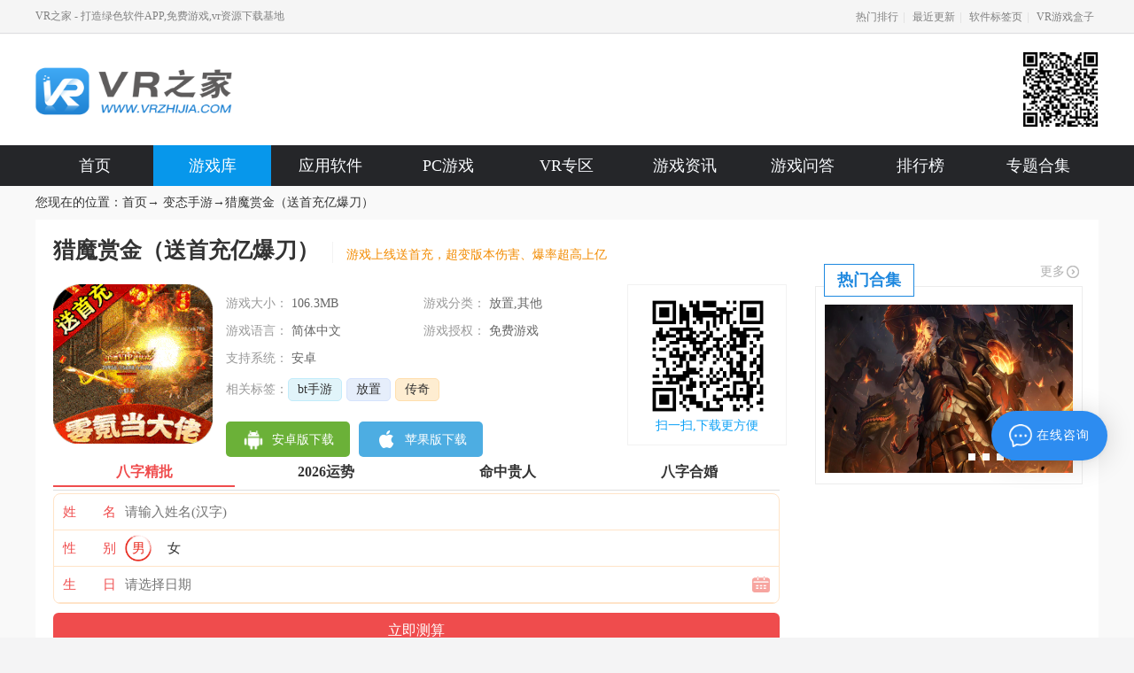

--- FILE ---
content_type: text/html; charset=utf-8
request_url: https://www.vrzhijia.com/lmsjsscybd/
body_size: 16391
content:
<!DOCTYPE html>
<html lang="en">

<head>
    <meta charset="UTF-8">
    <meta name="viewport" content="width=device-width, initial-scale=1.0">
    <title>猎魔赏金（送首充亿爆刀）_猎魔赏金（送首充亿爆刀）变态版_猎魔赏金（送首充亿爆刀）无限元宝/钻石公益服_VR之家</title>
    <meta name="keywords" content="猎魔赏金（送首充亿爆刀）,猎魔赏金（送首充亿爆刀）变态版,猎魔赏金（送首充亿爆刀）无限元宝服,猎魔赏金（送首充亿爆刀）无限钻石公益服" />
    <meta name="description" content="VR之家猎魔赏金（送首充亿爆刀）官网为手游玩家免费提供猎魔赏金（送首充亿爆刀）变态版，无限元宝服，无限钻石公益服下载。提供猎魔赏金（送首充亿爆刀）变态版礼包领取、攻略等资讯参考，喜欢变态版手游的玩家就来VR之家下载吧！" />
    <link rel="stylesheet" href="//img.vrzhijia.com/static/update-yi/pc/css/common.css">
    <link rel="stylesheet" href="//img.vrzhijia.com/static/update-yi/pc/css/base.css">
    <link rel="stylesheet" href="//img.vrzhijia.com/static/common/css/swiper.min.css">
    <link rel="stylesheet" href="//img.vrzhijia.com/static/update-yi/pc/css/game_detail.css">
    <link rel="canonical" href="https://www.vrzhijia.com/lmsjsscybd/" />
    <script src="//img.vrzhijia.com/static/common/js/jquery-1.8.3.min.js"></script>
    <script src="//img.vrzhijia.com/static/common/js/jquery.qrcode.min.js"></script>
    <script src="//img.vrzhijia.com/static/common/js/swiper.min.js"></script>
    <script src="//img.vrzhijia.com/static/common/js/imgSwitch.js"></script>
    <script src="//img.vrzhijia.com/static/update-yi/pc/js/index.js"></script>
    <script src="//img.vrzhijia.com/static/update-yi/pc/js/common.js"></script>
    <script src="//img.vrzhijia.com/static/update-yi/pc/js/mobile.js"></script>
    <script type="text/javascript">
        Mobile("https://m.vrzhijia.com/lmsjsscybd/");
    </script>
    <script type="application/ld+json">
        {
            "@context": "https://ziyuan.baidu.com/contexts/cambrian.jsonld",
            "@id": "https://www.vrzhijia.com/lmsjsscybd/",
            "appid": "",
            "title": "猎魔赏金（送首充亿爆刀）_猎魔赏金（送首充亿爆刀）变态版_猎魔赏金（送首充亿爆刀）无限元宝/钻石公益服_VR之家",
            "images": ["https://cimg.vrzhijia.com/upload/cimg/etc/202211/63c42dafd42834596f4f8077fdc4af75.gif?x-oss-process=style/w100"],
            "description": "VR之家猎魔赏金（送首充亿爆刀）官网为手游玩家免费提供猎魔赏金（送首充亿爆刀）变态版，无限元宝服，无限钻石公益服下载。提供猎魔赏金（送首充亿爆刀）变态版礼包领取、攻略等资讯参考，喜欢变态版手游的玩家就来VR之家下载吧！",
            "pubDate": "2026-01-22T08:17:12",
            "upDate": "2026-01-22T08:17:12"
        }
    </script>
    <style type="text/css">
        .over {
            width: 100%;
            height: 100%;
            top: 0;
            left: 0;
            z-index: 9999;
            background-color: #444;
            position: fixed;
        }

        .over h3 {
            font-size: 60px;
            color: #eee;
            text-align: center;
            padding-top: 60px;
            font-weight: normal;
        }
    </style>
</head>

<body>
        <script>
        $(function () {
            isDetail = true;
        })
    </script>
    <div class="header">
    <div class="top">
        <div class="wrap ovf">
            <div class="f1">
                                VR之家 - 打造绿色软件APP,免费游戏,vr资源下载基地                            </div>
            <div class="fr">
                <a href="/rank/" target="_blank">热门排行</a>|
                <a href="/newlist/" target="_blank">最近更新</a>|
                <a href="/app/" target="_blank">软件标签页</a>|
                <a href="https://app.vrzhijia.com/" target="_blank">VR游戏盒子</a>
            </div>
        </div>
    </div>
    <div class="middle wrap">
        <div class="header_container">
            <div class="logo ovf">
                <a href="/">
                    <img src="//img.vrzhijia.com/static/update-yi/pc/images/logo.jpg">
                </a>
            </div>
            <a href="javascript:;" class="topbox">
                <img src="//img.vrzhijia.com/static/update-yi/pc/images/top-img.jpg" alt="">
                <!-- <p>VR游戏盒子</p> -->
            </a>
            <div class="m-head-search f-fr" id="topForm" style="display:none">
                <input type="text" class="m-search-text f-fl" id="keyword" name="q" value="" placeholder="请输入您要搜索的内容">
                <a target="_blank" href="javascript:;" class="m-search-btn schbtn fr"><i class="u-icon-3"></i></a>
            </div>
        </div>
    </div>
    <div class="clearfix"></div>
    <div class="p-nav">
        <div class="nav nav2 wrap ovf">
            <a href="/" id="nav_index">首页</a>
            <a href="/game/" id="nav_game">游戏库</a>
            <a href="/soft/" id="nav_soft">应用软件</a>
            <a href="/pc/" id="nav_pc">PC游戏</a>
            <a href="/vr/" id="nav_vrzq">VR专区</a>
            <a href="/zixun/" id="nav_zx">游戏资讯</a>
            <a href="/yxwd/" id="nav_gl">游戏问答</a>
            <a href="/rank/" id="nav_rank">排行榜</a>
            <a href="/zhuanti/" id="nav_zt">专题合集</a>
        </div>
    </div>
</div>


<script>
    var app_username = "admin";
    var zhuanti_username = "";
    var news_username = "";
    var top_username = "";
    isDetail = false;
    $(function () {
        init();
    })

    function init() {
        let tjName = app_username || zhuanti_username || news_username || top_username;
        let downloadName = zhuanti_username || news_username || top_username;
        if (!isDetail) {
            sessionStorage.setItem('dlName', downloadName);
        }
        setHm(tjName);
    }

    function setHm(name) {
        if (name != "") {
            let id = "";
            if (name == "chenlongda") {
                id = "e69b14d95e09671fdddddfd72fd4f438";
            } else if (name == "chenxin") {
                id = "043bd026003be5c5aa39afb8a590f38f";
            } else if (name == "fulinming") {
                id = "44e3d2476ca5e465e3bd72bebbf3d7f7";
            }
            if (id) {
                var _hmt = _hmt || [];
                (function () {
                    var hm = document.createElement("script");
                    hm.src = "https://hm.baidu.com/hm.js?" + id;
                    var s = document.getElementsByTagName("script")[0];
                    s.parentNode.insertBefore(hm, s);
                })();
            }
        }
    }

    function setUrl(name, azurl) {
        let id = "";
        if (name == "chenlongda") {
            id = "3862";
        } else if (name == "chenxin") {
            id = "3863";
        } else if (name == "fulinming") {
            id = "4015";
        }
        let Channel_Number = '181,3419'.split(",");
        for (let i in Channel_Number) {
            if (id) {
                if (azurl && azurl.indexOf("3733") != -1 && azurl.indexOf(Channel_Number[i]) != -1) {
                    azurl = azurl.replace(("c=" + Channel_Number[i]), ("c=" + id));
                    azurl = azurl.replace(("cps" + Channel_Number[i]), ("cps" + id));
                }             
            }
        }
        return {
            'azurl': azurl,         
        }
    }
</script>
    <script type="text/javascript">
        $("#nav_game").addClass("on");
    </script>
    <div class="position"> 您现在的位置：<a href="/">首页</a>→ <a
            href="/bt/">变态手游</a>→<span>猎魔赏金（送首充亿爆刀）</span>
    </div>
    <div class="xxyMain">
        <!-- 游戏信息 -->
        <div class="con_left">
            <!-- 下载 -->
            <div class="mobgame_down_box">
                <div class="elXxTitle">
                    <h1>猎魔赏金（送首充亿爆刀）</h1>
                    <p>游戏上线送首充，超变版本伤害、爆率超高上亿</p>
                </div>
                                <div class="elXxIn">
    <div class="game-info-wrapper">
        <div class="game-icon">
            <img src="https://cimg.vrzhijia.com/upload/cimg/etc/202211/63c42dafd42834596f4f8077fdc4af75.gif?x-oss-process=style/w100" alt="猎魔赏金（送首充亿爆刀）" class="game-icon-img">
        </div>
        <div class="game-content">
            <div class="game-text">
                <div class="container">
                    <span class="text-content">游戏大小：
                        <i>106.3MB</i>
                    </span>
                    <span class="text-content">游戏分类：
                        <i>放置,其他</i>
                    </span>
                </div>
                <div class="container">
                    <span class="text-content">游戏语言：
                        <i>简体中文</i>
                    </span>
                    <span class="text-content">游戏授权：
                        <i>免费游戏</i>
                    </span>
                </div>
                <div class="container">
                    <span class="text-content appointment">支持系统：
                        <i>安卓</i>
                    </span>
                    <span class="text-content appointment" style="color: #fff;">更新时间：
                        <i style="color: #fff;">2022-11-29</i>
                    </span>
                </div>
                                <div class="container2">
                    <span>相关标签：</span>
                                        <a href="/tag/btshouyou/" class="tag">bt手游</a>
                                        <a href="/tag/fangzhi/" class="tag">放置</a>
                                        <a href="/tag/chuanqi/" class="tag">传奇</a>
                                    </div>
                            </div>
            <div class="game-download">
                                <a class="btn-download android" href="javascript:;">
                    <i class="icon"></i>
                    <span class="text">安卓版下载</span>
                    <div class="eight-ewm box1" style="display: none;">
                        <p>1、安装到电脑<object>
                                <a href="https://xz.c3733.cn/apk/gamebox/latest/3733gamebox_cps4179.apk?20230101" class="az_down_btn">（点击下载）</a></object>
                        </p>
                        <p>2、安装到手机（扫描下载）</p>
                        <p>
                            <img
                                src="https://www.vrzhijia.com/qrcode?w=150&h=150&url=https://m.vrzhijia.com/lmsjsscybd/">
                        </p>
                    </div>
                </a>
                                <a class="btn-download empty ios" href="javascript:;">
                    <i class="icon"></i>
                    <span class="text">苹果版下载</span>
                    <div class="eight-ewm box2" style="display: none;">
                        <p>安装到手机（扫描下载）</p>
                        <p><img
                                src="https://www.vrzhijia.com/qrcode?w=150&h=150&url=https://m.vrzhijia.com/lmsjsscybd/">
                        </p>
                    </div>
                </a>
                            </div>
        </div>
        <div class="elXxRightIn">
            <div class="elXxRight">
                <img src="https://www.vrzhijia.com/qrcode?w=150&h=150&url=https://m.vrzhijia.com/lmsjsscybd/">
                <span>扫一扫,下载更方便</span>
            </div>
        </div>
        <div class="clear"></div>
    </div>
</div>
                                <div class="clear"></div>
                <script src="https://srkjj.baocps.com/static/s/matching.js" id="auto_union_douhao" union_auto_tid="5899"  union_auto_spread="tui"></script>
                <div class="clear"></div>
            </div>
        </div>
        <!-- 游戏信息 end -->
        <!-- 热门合集 -->
        <div class="con_right">
            <div class="right_list">
                <div class="list_top">
                    <h2>热门合集</h2>
                    <a href="/zhuanti/">更多<b></b></a>
                    <div class="clear"></div>
                </div>
                <div class="list_cent">
                    <div class="swiper-container topic_swiper swiper-container-horizontal">
                        <ul class="swiper-wrapper" style="transform: translate3d(0px, 0px, 0px);">
                                                        <li class="swiper-slide swiper-slide-active" style="width: 280px;">
                                <a href="/s/zxjlbkmyxpjb/">
                                    <img src="https://img.vrzhijia.com/upload/app/20220916/bdf704d7007c3b98bf5b3e92beb4320e.jpg" alt="最新精灵宝可梦游戏破解版">
                                </a>
                            </li>
                                                        <li class="swiper-slide swiper-slide-active" style="width: 280px;">
                                <a href="/s/wyyxsjbdq/">
                                    <img src="https://img.vrzhijia.com/upload/app/20221209/85add2ef8bb7623790d5c13d9cac7a68.png" alt="网页游戏手机版大全">
                                </a>
                            </li>
                                                        <li class="swiper-slide swiper-slide-active" style="width: 280px;">
                                <a href="/s/kpbtyxdq/">
                                    <img src="https://img.vrzhijia.com/upload/app/20221209/a3b82db044906aee701e299a7df87121.png" alt="卡牌bt游戏大全">
                                </a>
                            </li>
                                                        <li class="swiper-slide swiper-slide-active" style="width: 280px;">
                                <a href="/s/sscdfzsy/">
                                    <img src="https://img.vrzhijia.com/upload/app/20221209/1a32aa09ecdcb9059664d142d132a030.png" alt="送首充的放置手游">
                                </a>
                            </li>
                                                        <li class="swiper-slide swiper-slide-active" style="width: 280px;">
                                <a href="/s/sxmvbthhzsy/">
                                    <img src="https://img.vrzhijia.com/upload/app/20221202/8b7d2eed14f331061e4366158bf2cea7.jpg" alt="上线满v变态回合制手游">
                                </a>
                            </li>
                                                    </ul>
                        <div class="swiper-pagination swiper-pagination-bullets"><span
                                class="swiper-pagination-bullet swiper-pagination-bullet-active"></span></div>
                        <span class="swiper-notification" aria-live="assertive" aria-atomic="true"></span>
                    </div>
                    <div class="clear"></div>
                    <script>
                        $(document).ready(function () {
                            // 头部轮播图
                            var swiper = new Swiper('.topic_swiper', {
                                autoplay: {
                                    delay: 2500,
                                    disableOnInteraction: false,
                                    loop: true
                                },
                                pagination: {
                                    el: '.swiper-pagination',
                                },
                            });
                        })
                    </script>
                    <div class="clear"></div>
                </div>
            </div>
        </div>
        <!-- 热门合集 -->
        <div class="clear"></div>
        <!-- 版本大全 -->
        <!-- 版本大全 end -->
        <!-- 左 -->
        <div class="con_left">
            <!-- 游戏介绍 -->
            <div class="mobgameIn_box">
                <div class="xxyGgyxTitle xxyGgyxTitle1">
                    <div class="xxyGgyxbt">
                        <b class="icon21"></b>
                        <h2>
                            <span>介绍</span>
                        </h2>
                    </div>
                    <div class="clear"></div>
                </div>
                <div class="xxy_Yxjs_Box">
                    <p>《猎魔赏金（送首充亿爆刀）》是一款精心制作的单职业超变传奇手游。</p><p>上线就送首充，充值代金券免费送、每天打怪爆充值，打怪爆货币。超高爆率，刀刀光柱，散人称王，2022最爽超变版本！</p>                    <div class="xxy_Yxjs_title"><span class="left"></span>
                        <h2>游戏特色</h2><span class="right"></span>
                        <div class="clear"></div>
                    </div>
                    <p>1、上线送首充，白嫖也能当大哥<br/>2、精彩活动，送代金券充值直接减钱<br/>3、爆率超高，刀刀光柱<br/><br/></p>                                    </div>
            </div>
            <!-- 游戏截图 -->
            <div class="mobgameIn_box">
                <div class="xxyGgyxTitle xxyGgyxTitle1">
                    <div class="xxyGgyxbt">
                        <b class="icon10"></b>
                        <h2>
                            <span>截图</span>
                        </h2>
                    </div>
                    <div class="clear"></div>
                </div>
                <div class="xxy_yxjt_cont">
                    <div id="imgpreviewWrap">
                        <div class="snapShotWrap" id="snapShotWrap">
                            <a id="shotNext" class="snap-shot-btn next" title="下一张"
                                href="javascript:void(0);"><i></i></a>
                            <a id="shotPrev" class="snap-shot-btn prev" title="上一张"
                                href="javascript:void(0);"><i></i></a>
                            <ul class="snapShotCont">
                                                                <li class="snopshot">
                                    <img class="lazyload" src="//img.vrzhijia.com/static/common/images/default.png" data-src="https://cimg.vrzhijia.com/upload/cimg/etc/202211/3f06369c35c451f35029d708f3812604.jpg"
                                        alt="猎魔赏金（送首充亿爆刀）(1)" data-baiduimageplus-ignore /><span
                                        class="elementOverlay"></span>
                                </li>
                                                                <li class="snopshot">
                                    <img class="lazyload" src="//img.vrzhijia.com/static/common/images/default.png" data-src="https://cimg.vrzhijia.com/upload/cimg/etc/202211/54a172d595c148b3a9b79e66fbdb9406.jpg"
                                        alt="猎魔赏金（送首充亿爆刀）(2)" data-baiduimageplus-ignore /><span
                                        class="elementOverlay"></span>
                                </li>
                                                                <li class="snopshot">
                                    <img class="lazyload" src="//img.vrzhijia.com/static/common/images/default.png" data-src="https://cimg.vrzhijia.com/upload/cimg/etc/202211/6a01e856ab40c67b54e7c2d3cd21f725.jpg"
                                        alt="猎魔赏金（送首充亿爆刀）(3)" data-baiduimageplus-ignore /><span
                                        class="elementOverlay"></span>
                                </li>
                                                                <li class="snopshot">
                                    <img class="lazyload" src="//img.vrzhijia.com/static/common/images/default.png" data-src="https://cimg.vrzhijia.com/upload/cimg/etc/202211/182b663641cfa386aab2b43921a225a3.jpg"
                                        alt="猎魔赏金（送首充亿爆刀）(4)" data-baiduimageplus-ignore /><span
                                        class="elementOverlay"></span>
                                </li>
                                                                <li class="snopshot">
                                    <img class="lazyload" src="//img.vrzhijia.com/static/common/images/default.png" data-src="https://cimg.vrzhijia.com/upload/cimg/etc/202211/7070ac6f701019c5579c82cfb09cf649.jpg"
                                        alt="猎魔赏金（送首充亿爆刀）(5)" data-baiduimageplus-ignore /><span
                                        class="elementOverlay"></span>
                                </li>
                                                                                            </ul>
                        </div>
                    </div>
                </div>
                <div class="clear"></div>
            </div>
            <!-- 游戏截图 end -->
            <!-- 盒子下载 -->
                        <div class="m_tab" id="downlist">
                <ul class="d_tabs_lst clearfix">
                                        <li class="d_tab_g d_tab_hover" id="d_tab_g">
                        <span>
                            <a href="javascript:;">安卓版</a>
                        </span>
                    </li>
                                        <li class="d_tab_g" id="d_tab_g">
                        <span>
                            <a href="javascript:;">IOS版</a>
                        </span>
                    </li>
                                    </ul>
                                <div class="d_tabs_main" id="d_tab_gbox">
                    <div class="tabs_cont clearfix">
                        <div class="tabs_left f_l">
                            <div class="t_left_cont">
                                <h3>猎魔赏金（送首充亿爆刀） 安卓版</h3>
                                <p class="info-detail">
                                    <span>操作系统：Android</span>
                                    <span>游戏大小：106.3MB</span>
                                    <span>版本:v1.0.5 </span>
                                </p>
                            </div>
                        </div>
                        <div class="tabs_right f_r">
                            <div class="t_right_cont">
                                <a class="download_btn" href="https://xz.c3733.cn/apk/gamebox/latest/3733gamebox_cps4179.apk?20230101">
                                    安卓版下载                                </a>
                            </div>
                        </div>
                    </div>
                </div>
                                <div class="d_tabs_main" id="d_tab_gbox" style="display: none;">
                    <div class="tabs_cont clearfix">
                        <div class="tabs_left f_l">
                            <div class="t_left_cont">
                                <h3>猎魔赏金（送首充亿爆刀） IOS版</h3>
                                <p class="info-detail">
                                    <span>操作系统：IOS</span>
                                    <span>游戏大小：106.3MB</span>
                                    <span>版本:v1.0.5 </span>
                                </p>
                            </div>
                        </div>
                        <div class="tabs_right f_r">
                            <div class="t_right_cont">
                                <a class="download_btn" href="https://fb.3733.com/iosbox?c=5759">
                                    立即下载
                                </a>
                            </div>
                        </div>
                    </div>
                </div>
                            </div>
                        <div class="elMsgBox">
                <div class="elMsgBg">
                    <b></b>
                    <span>
                        <p>
                            <a href="javascript:void(0)" title="点击反馈">点击反馈</a>，游戏
                            <a href="javascript:void(0)" title="下载失败">下载失败</a>？游戏下载后
                            <a href="javascript:void(0)" title="无法使用">无法使用</a>？VR之家小编十二分诚意等待着您的投诉与建议</p>
                        <p>APK文件怎么打开，下载APK文件如何安装到手机？推荐使用
                            <a href="https://www.vrzhijia.com/soft/45023.html" title="3733游戏盒">3733游戏盒</a>
                        </p>
                    </span>
                </div>
                <!--弹出层-->
                <div class="hpopBox" style="display: none;">
                    <div class="hpopBoxBg1">
                        <div class="popBoxIn">
                            <div class="plInTitle">
                                <h1>请描述一下您遇到的错误，我们将用火箭般的速度修复</h1>
                                <a href="javascript:void(0);" class="guanbifankui"></a>
                            </div>
                            <ul class="plInput">
                                <li class="plCheckbox">
                                    <span>
                                        <label>
                                            <em>
                                                <input type="checkbox" value="1" name="cuowu">
                                            </em>游戏无法下载</label>
                                    </span>
                                    <span>
                                        <label>
                                            <em>
                                                <input type="checkbox" value="2" name="cuowu">
                                            </em>下载后无法使用</label>
                                    </span>
                                    <span>
                                        <label>
                                            <em>
                                                <input type="checkbox" value="3" name="cuowu">
                                            </em>与描述不一致</label>
                                    </span>
                                    <span>
                                        <label>
                                            <em>
                                                <input type="checkbox" value="4" name="cuowu">
                                            </em>其他问题</label>
                                    </span>
                                    <div class="clear"></div>
                                </li>
                                <li>
                                    <div class="plTextaera">
                                        <textarea id="cuowuneirong"></textarea>
                                    </div>
                                </li>
                                <li>
                                    <div class="plSubmit">
                                        <input type="submit" value="立即提交" id="tijiaocuowu" class="submit1">
                                    </div>
                                </li>
                            </ul>
                        </div>
                    </div>
                </div>
                <!--弹出层 end-->
            </div>
            <!-- 盒子下载 end -->
            <!-- 专题 -->
            <div class="mobgameIn_box zhuanti" style="display:block">
                <div class="xxyGgyxTitle xxyGgyxTitle1">
                    <div class="xxyGgyxbt">
                        <b class="icon13"></b>
                        <h2>
                            <span>专题</span>
                        </h2>
                    </div>
                    <ul class="middle-menu2 menu1">
                                                <li class="current" >最火变态传奇手游 </li> <span>/</span>
                                                    <li >传奇变态满V无限元宝服手机版 </li> <span>/</span>
                                                    <li >最变态的传奇 </li> <span>/</span>
                                                    <li >传奇手游挂机版 </li> <span>/</span>
                                                    <li >免费打金传奇手游单职业 </li> <span>/</span>
                                                        <div class="clear"></div>
                    </ul>
                </div>
                <div class="clear"></div>
                <!-- 少年名将 -->
                <div class="content1">
                                        <div class="layout1 xxyRmztBox" id="No0" >
                        <div class="xxyRmztImg">
                            <span>
                                <a href="/s/zhbtcqsy/" title="最火变态传奇手游">
                                    <img class="lazyload" src="//img.vrzhijia.com/static/common/images/default.png" data-src="https://img.vrzhijia.com/upload/app/20221209/9d195b10973a74e0e7ae76e30b108a4f.png"
                                        alt="最火变态传奇手游"></a>
                                <em>21款游戏</em>
                            </span>
                            <dl>
                                <dt><a href="/s/zhbtcqsy/" title="最火变态传奇手游" class="aBlack">最火变态传奇手游</a></dt>
                                <dd>有变态传奇手游吗？最近有许多热爱传奇游戏的玩家们经常留言问我们这个问题，其实变态传奇手游市面上还真不少，只不过真正好玩的变态传奇游戏却没几款，为了解决这个问题，小编我们花费了好几周的时间才准备好了这份最火变态传奇手游推荐专题，喜欢的玩家赶紧来看看吧。 </dd>
                            </dl>
                            <div class="clear"></div>
                        </div>
                        <ul class="lsyx_bottom lsyx_bottom_space">
                                                        <li>
                                <div class="list1_cent">
                                    <a href="/3733yxhz/" class="aBlack">
                                        <img class="lazyload" src="//img.vrzhijia.com/static/common/images/default.png"
                                            data-src="https://img.vrzhijia.com/d/file/game/bt/2018-07-05/e393ca204c45a70d1e4e02ad24211e3b.jpg?x-oss-process=style/w100">
                                        <h2>3733游戏盒子</h2>
                                    </a>
                                    <span>变态手游15MB</span>
                                    <div class="bx">
                                        <p>
                                            其他                                        </p>
                                        <a href="/3733yxhz/"><em></em></a>
                                        <div class="clear"></div>
                                    </div>
                                </div>
                            </li>
                                                                                    <li>
                                <div class="list1_cent">
                                    <a href="/xytx0yqpbc/" class="aBlack">
                                        <img class="lazyload" src="//img.vrzhijia.com/static/common/images/default.png"
                                            data-src="https://cimg.vrzhijia.com/upload/cimg/etc/202212/340902824361622aca23d8475c99b314.gif?x-oss-process=style/w100">
                                        <h2>血饮天下（0元全屏爆充）</h2>
                                    </a>
                                    <span>变态手游105.9MB</span>
                                    <div class="bx">
                                        <p>
                                            放置,其他                                        </p>
                                        <a href="/xytx0yqpbc/"><em></em></a>
                                        <div class="clear"></div>
                                    </div>
                                </div>
                            </li>
                                                                                    <li>
                                <div class="list1_cent">
                                    <a href="/xatlsqwxd/" class="aBlack">
                                        <img class="lazyload" src="//img.vrzhijia.com/static/common/images/default.png"
                                            data-src="https://cimg.vrzhijia.com/upload/cimg/etc/202212/c429a7be41fa351a86b5ceac5084ed38.gif?x-oss-process=style/w100">
                                        <h2>笑傲天龙（神器无限刀）</h2>
                                    </a>
                                    <span>变态手游111.5MB</span>
                                    <div class="bx">
                                        <p>
                                            其他                                        </p>
                                        <a href="/xatlsqwxd/"><em></em></a>
                                        <div class="clear"></div>
                                    </div>
                                </div>
                            </li>
                                                                                    <li>
                                <div class="list1_cent">
                                    <a href="/wzbymjwbcb/" class="aBlack">
                                        <img class="lazyload" src="//img.vrzhijia.com/static/common/images/default.png"
                                            data-src="https://cimg.vrzhijia.com/upload/cimg/etc/202212/729469b36e875313e3001d0a54a0f1d3.png?x-oss-process=style/w100">
                                        <h2>王者霸业（摸金万倍超爆）</h2>
                                    </a>
                                    <span>变态手游105.7MB</span>
                                    <div class="bx">
                                        <p>
                                            放置,其他                                        </p>
                                        <a href="/wzbymjwbcb/"><em></em></a>
                                        <div class="clear"></div>
                                    </div>
                                </div>
                            </li>
                                                                                    <li>
                                <div class="list1_cent">
                                    <a href="/zcryyjwxd/" class="aBlack">
                                        <img class="lazyload" src="//img.vrzhijia.com/static/common/images/default.png"
                                            data-src="https://cimg.vrzhijia.com/upload/cimg/etc/202212/ed40002e2d7fa1deebbcc2080c38c2e2.png?x-oss-process=style/w100">
                                        <h2>战场荣耀（御剑无限刀）</h2>
                                    </a>
                                    <span>变态手游112.3MB</span>
                                    <div class="bx">
                                        <p>
                                            放置,其他                                        </p>
                                        <a href="/zcryyjwxd/"><em></em></a>
                                        <div class="clear"></div>
                                    </div>
                                </div>
                            </li>
                                                                                    <li>
                                <div class="list1_cent">
                                    <a href="/tlbydxckb/" class="aBlack">
                                        <img class="lazyload" src="//img.vrzhijia.com/static/common/images/default.png"
                                            data-src="https://cimg.vrzhijia.com/upload/cimg/etc/202212/9b7222dd5376992917ec50cafbfb5d8e.gif?x-oss-process=style/w100">
                                        <h2>屠龙霸业（地下城狂暴）</h2>
                                    </a>
                                    <span>变态手游106MB</span>
                                    <div class="bx">
                                        <p>
                                            放置,其他                                        </p>
                                        <a href="/tlbydxckb/"><em></em></a>
                                        <div class="clear"></div>
                                    </div>
                                </div>
                            </li>
                                                                                    <li>
                                <div class="list1_cent">
                                    <a href="/mjzlhhdjb/" class="aBlack">
                                        <img class="lazyload" src="//img.vrzhijia.com/static/common/images/default.png"
                                            data-src="https://cimg.vrzhijia.com/upload/cimg/etc/202211/71b41bfe7fddfac0c11d67dc3a93560c.gif?x-oss-process=style/w100">
                                        <h2>摸金之路（魂环打金版）</h2>
                                    </a>
                                    <span>变态手游113.8MB</span>
                                    <div class="bx">
                                        <p>
                                            放置,其他                                        </p>
                                        <a href="/mjzlhhdjb/"><em></em></a>
                                        <div class="clear"></div>
                                    </div>
                                </div>
                            </li>
                                                                                    <li>
                                <div class="list1_cent">
                                    <a href="/fbysycbbb/" class="aBlack">
                                        <img class="lazyload" src="//img.vrzhijia.com/static/common/images/default.png"
                                            data-src="https://cimg.vrzhijia.com/upload/cimg/etc/202211/9c3e3f71132422ac5f10619ab0389717.gif?x-oss-process=style/w100">
                                        <h2>巅峰霸业（送亿充爆爆爆）</h2>
                                    </a>
                                    <span>变态手游105.9MB</span>
                                    <div class="bx">
                                        <p>
                                            放置,其他                                        </p>
                                        <a href="/fbysycbbb/"><em></em></a>
                                        <div class="clear"></div>
                                    </div>
                                </div>
                            </li>
                                                                                    <li>
                                <div class="list1_cent">
                                    <a href="/hjyl0hdjbc/" class="aBlack">
                                        <img class="lazyload" src="//img.vrzhijia.com/static/common/images/default.png"
                                            data-src="https://cimg.vrzhijia.com/upload/cimg/etc/202211/6948cb333763933339356d11e0cd9b8e.gif?x-oss-process=style/w100">
                                        <h2>皇家园林（0氦打金爆充）</h2>
                                    </a>
                                    <span>变态手游172.6MB</span>
                                    <div class="bx">
                                        <p>
                                            放置,其他                                        </p>
                                        <a href="/hjyl0hdjbc/"><em></em></a>
                                        <div class="clear"></div>
                                    </div>
                                </div>
                            </li>
                                                                                    <li>
                                <div class="list1_cent">
                                    <a href="/fmlywsqwxd/" class="aBlack">
                                        <img class="lazyload" src="//img.vrzhijia.com/static/common/images/default.png"
                                            data-src="https://cimg.vrzhijia.com/upload/cimg/etc/202211/5e26a128a3a9785e136c20a3b228aa9c.gif?x-oss-process=style/w100">
                                        <h2>伏魔录（亿万神器无限刀）</h2>
                                    </a>
                                    <span>变态手游113.5MB</span>
                                    <div class="bx">
                                        <p>
                                            放置,其他                                        </p>
                                        <a href="/fmlywsqwxd/"><em></em></a>
                                        <div class="clear"></div>
                                    </div>
                                </div>
                            </li>
                                                                                                                <div class="clear"></div>
                        </ul>
                    </div>
                                        <div class="layout1 xxyRmztBox" id="No1" style="display: none;">
                        <div class="xxyRmztImg">
                            <span>
                                <a href="/s/cqbtmvwxybfsjb/" title="传奇变态满V无限元宝服手机版">
                                    <img class="lazyload" src="//img.vrzhijia.com/static/common/images/default.png" data-src="https://img.vrzhijia.com/upload/app/20210508/3d835237523945a00bb30c8f779f62d4.png"
                                        alt="传奇变态满V无限元宝服手机版"></a>
                                <em>20款游戏</em>
                            </span>
                            <dl>
                                <dt><a href="/s/cqbtmvwxybfsjb/" title="传奇变态满V无限元宝服手机版" class="aBlack">传奇变态满V无限元宝服手机版</a></dt>
                                <dd>传奇变态满V无限元宝服手机版有哪些？有很多小伙伴喜欢玩传奇类的游戏，特别是上线就送满级vip和无限元宝，可以享受vip的待遇，接下来VR之家的小编给大家带来传奇变态手游超级送满v，快来一起看看吧！ </dd>
                            </dl>
                            <div class="clear"></div>
                        </div>
                        <ul class="lsyx_bottom lsyx_bottom_space">
                                                        <li>
                                <div class="list1_cent">
                                    <a href="/xytx0yqpbc/" class="aBlack">
                                        <img class="lazyload" src="//img.vrzhijia.com/static/common/images/default.png"
                                            data-src="https://cimg.vrzhijia.com/upload/cimg/etc/202212/340902824361622aca23d8475c99b314.gif?x-oss-process=style/w100">
                                        <h2>血饮天下（0元全屏爆充）</h2>
                                    </a>
                                    <span>变态手游105.9MB</span>
                                    <div class="bx">
                                        <p>
                                            放置,其他                                        </p>
                                        <a href="/xytx0yqpbc/"><em></em></a>
                                        <div class="clear"></div>
                                    </div>
                                </div>
                            </li>
                                                                                    <li>
                                <div class="list1_cent">
                                    <a href="/xatlsqwxd/" class="aBlack">
                                        <img class="lazyload" src="//img.vrzhijia.com/static/common/images/default.png"
                                            data-src="https://cimg.vrzhijia.com/upload/cimg/etc/202212/c429a7be41fa351a86b5ceac5084ed38.gif?x-oss-process=style/w100">
                                        <h2>笑傲天龙（神器无限刀）</h2>
                                    </a>
                                    <span>变态手游111.5MB</span>
                                    <div class="bx">
                                        <p>
                                            其他                                        </p>
                                        <a href="/xatlsqwxd/"><em></em></a>
                                        <div class="clear"></div>
                                    </div>
                                </div>
                            </li>
                                                                                    <li>
                                <div class="list1_cent">
                                    <a href="/wzbymjwbcb/" class="aBlack">
                                        <img class="lazyload" src="//img.vrzhijia.com/static/common/images/default.png"
                                            data-src="https://cimg.vrzhijia.com/upload/cimg/etc/202212/729469b36e875313e3001d0a54a0f1d3.png?x-oss-process=style/w100">
                                        <h2>王者霸业（摸金万倍超爆）</h2>
                                    </a>
                                    <span>变态手游105.7MB</span>
                                    <div class="bx">
                                        <p>
                                            放置,其他                                        </p>
                                        <a href="/wzbymjwbcb/"><em></em></a>
                                        <div class="clear"></div>
                                    </div>
                                </div>
                            </li>
                                                                                    <li>
                                <div class="list1_cent">
                                    <a href="/zcryyjwxd/" class="aBlack">
                                        <img class="lazyload" src="//img.vrzhijia.com/static/common/images/default.png"
                                            data-src="https://cimg.vrzhijia.com/upload/cimg/etc/202212/ed40002e2d7fa1deebbcc2080c38c2e2.png?x-oss-process=style/w100">
                                        <h2>战场荣耀（御剑无限刀）</h2>
                                    </a>
                                    <span>变态手游112.3MB</span>
                                    <div class="bx">
                                        <p>
                                            放置,其他                                        </p>
                                        <a href="/zcryyjwxd/"><em></em></a>
                                        <div class="clear"></div>
                                    </div>
                                </div>
                            </li>
                                                                                    <li>
                                <div class="list1_cent">
                                    <a href="/tlbydxckb/" class="aBlack">
                                        <img class="lazyload" src="//img.vrzhijia.com/static/common/images/default.png"
                                            data-src="https://cimg.vrzhijia.com/upload/cimg/etc/202212/9b7222dd5376992917ec50cafbfb5d8e.gif?x-oss-process=style/w100">
                                        <h2>屠龙霸业（地下城狂暴）</h2>
                                    </a>
                                    <span>变态手游106MB</span>
                                    <div class="bx">
                                        <p>
                                            放置,其他                                        </p>
                                        <a href="/tlbydxckb/"><em></em></a>
                                        <div class="clear"></div>
                                    </div>
                                </div>
                            </li>
                                                                                    <li>
                                <div class="list1_cent">
                                    <a href="/mjzlhhdjb/" class="aBlack">
                                        <img class="lazyload" src="//img.vrzhijia.com/static/common/images/default.png"
                                            data-src="https://cimg.vrzhijia.com/upload/cimg/etc/202211/71b41bfe7fddfac0c11d67dc3a93560c.gif?x-oss-process=style/w100">
                                        <h2>摸金之路（魂环打金版）</h2>
                                    </a>
                                    <span>变态手游113.8MB</span>
                                    <div class="bx">
                                        <p>
                                            放置,其他                                        </p>
                                        <a href="/mjzlhhdjb/"><em></em></a>
                                        <div class="clear"></div>
                                    </div>
                                </div>
                            </li>
                                                                                    <li>
                                <div class="list1_cent">
                                    <a href="/fbysycbbb/" class="aBlack">
                                        <img class="lazyload" src="//img.vrzhijia.com/static/common/images/default.png"
                                            data-src="https://cimg.vrzhijia.com/upload/cimg/etc/202211/9c3e3f71132422ac5f10619ab0389717.gif?x-oss-process=style/w100">
                                        <h2>巅峰霸业（送亿充爆爆爆）</h2>
                                    </a>
                                    <span>变态手游105.9MB</span>
                                    <div class="bx">
                                        <p>
                                            放置,其他                                        </p>
                                        <a href="/fbysycbbb/"><em></em></a>
                                        <div class="clear"></div>
                                    </div>
                                </div>
                            </li>
                                                                                    <li>
                                <div class="list1_cent">
                                    <a href="/hjyl0hdjbc/" class="aBlack">
                                        <img class="lazyload" src="//img.vrzhijia.com/static/common/images/default.png"
                                            data-src="https://cimg.vrzhijia.com/upload/cimg/etc/202211/6948cb333763933339356d11e0cd9b8e.gif?x-oss-process=style/w100">
                                        <h2>皇家园林（0氦打金爆充）</h2>
                                    </a>
                                    <span>变态手游172.6MB</span>
                                    <div class="bx">
                                        <p>
                                            放置,其他                                        </p>
                                        <a href="/hjyl0hdjbc/"><em></em></a>
                                        <div class="clear"></div>
                                    </div>
                                </div>
                            </li>
                                                                                    <li>
                                <div class="list1_cent">
                                    <a href="/fmlywsqwxd/" class="aBlack">
                                        <img class="lazyload" src="//img.vrzhijia.com/static/common/images/default.png"
                                            data-src="https://cimg.vrzhijia.com/upload/cimg/etc/202211/5e26a128a3a9785e136c20a3b228aa9c.gif?x-oss-process=style/w100">
                                        <h2>伏魔录（亿万神器无限刀）</h2>
                                    </a>
                                    <span>变态手游113.5MB</span>
                                    <div class="bx">
                                        <p>
                                            放置,其他                                        </p>
                                        <a href="/fmlywsqwxd/"><em></em></a>
                                        <div class="clear"></div>
                                    </div>
                                </div>
                            </li>
                                                                                    <li>
                                <div class="list1_cent">
                                    <a href="/lszjgbmgs/" class="aBlack">
                                        <img class="lazyload" src="//img.vrzhijia.com/static/common/images/default.png"
                                            data-src="https://cimg.vrzhijia.com/upload/cimg/etc/202211/cb550651917f9bbb4ff1eb0d09f56c32.png?x-oss-process=style/w100">
                                        <h2>雷神战纪（高爆满攻速）</h2>
                                    </a>
                                    <span>变态手游30MB</span>
                                    <div class="bx">
                                        <p>
                                            放置,其他                                        </p>
                                        <a href="/lszjgbmgs/"><em></em></a>
                                        <div class="clear"></div>
                                    </div>
                                </div>
                            </li>
                                                                                                                <div class="clear"></div>
                        </ul>
                    </div>
                                        <div class="layout1 xxyRmztBox" id="No2" style="display: none;">
                        <div class="xxyRmztImg">
                            <span>
                                <a href="/s/zuibiantaidechuanqi/" title="最变态的传奇">
                                    <img class="lazyload" src="//img.vrzhijia.com/static/common/images/default.png" data-src="https://cimg.vrzhijia.com/upload/default/20220711/88f673f53b7749108cb534fbcb5af932.jpg"
                                        alt="最变态的传奇"></a>
                                <em>19款游戏</em>
                            </span>
                            <dl>
                                <dt><a href="/s/zuibiantaidechuanqi/" title="最变态的传奇" class="aBlack">最变态的传奇</a></dt>
                                <dd>最变态的传奇作为当下最多玩家搜索的游戏类型之一，一直以来就有比较高的热度。而且我们还为大家准备了一些其他平台找不到的传奇私服现在还有0血不死吗，游戏更好玩，福利更好。感兴趣的朋友就和小编一起来了解一下最变态的传奇吧，总有一款是你喜欢的。 </dd>
                            </dl>
                            <div class="clear"></div>
                        </div>
                        <ul class="lsyx_bottom lsyx_bottom_space">
                                                        <li>
                                <div class="list1_cent">
                                    <a href="/wxcjmGMbwdb/" class="aBlack">
                                        <img class="lazyload" src="//img.vrzhijia.com/static/common/images/default.png"
                                            data-src="https://cimg.vrzhijia.com/upload/cimg/etc/202210/32bb86183fc31e2c1a4740a563cf4821.gif?x-oss-process=style/w100">
                                        <h2>无限冲击（满GM百万代币）</h2>
                                    </a>
                                    <span>变态手游3.1MB</span>
                                    <div class="bx">
                                        <p>
                                            放置,其他                                        </p>
                                        <a href="/wxcjmGMbwdb/"><em></em></a>
                                        <div class="clear"></div>
                                    </div>
                                </div>
                            </li>
                                                                                    <li>
                                <div class="list1_cent">
                                    <a href="/csqjxzsbk/" class="aBlack">
                                        <img class="lazyload" src="//img.vrzhijia.com/static/common/images/default.png"
                                            data-src="https://cimg.vrzhijia.com/upload/cimg/icon/202201/8f29df2071ec5a4311e93722c29f127c.png?x-oss-process=style/w100">
                                        <h2>传世奇迹（血战沙巴克）</h2>
                                    </a>
                                    <span>变态手游90MB</span>
                                    <div class="bx">
                                        <p>
                                            放置,其他                                        </p>
                                        <a href="/csqjxzsbk/"><em></em></a>
                                        <div class="clear"></div>
                                    </div>
                                </div>
                            </li>
                                                                                    <li>
                                <div class="list1_cent">
                                    <a href="/yzlcwcgbb/" class="aBlack">
                                        <img class="lazyload" src="//img.vrzhijia.com/static/common/images/default.png"
                                            data-src="https://cimg.vrzhijia.com/upload/cimg/icon/202205/92efea6d532a8061e59b8b73463ca2d0.png?x-oss-process=style/w100">
                                        <h2>义战龙城（万充高爆版）</h2>
                                    </a>
                                    <span>变态手游202.2MB</span>
                                    <div class="bx">
                                        <p>
                                            其他                                        </p>
                                        <a href="/yzlcwcgbb/"><em></em></a>
                                        <div class="clear"></div>
                                    </div>
                                </div>
                            </li>
                                                                                    <li>
                                <div class="list1_cent">
                                    <a href="/sczbgsmssq/" class="aBlack">
                                        <img class="lazyload" src="//img.vrzhijia.com/static/common/images/default.png"
                                            data-src="https://cimg.vrzhijia.com/upload/cimg/etc/202210/a249ea8c952e46f3fab670ecbadfd536.png?x-oss-process=style/w100">
                                        <h2>沙城争霸（攻速迷失神器）</h2>
                                    </a>
                                    <span>变态手游108.4MB</span>
                                    <div class="bx">
                                        <p>
                                            放置,其他                                        </p>
                                        <a href="/sczbgsmssq/"><em></em></a>
                                        <div class="clear"></div>
                                    </div>
                                </div>
                            </li>
                                                                                    <li>
                                <div class="list1_cent">
                                    <a href="/rxzngbgsmax/" class="aBlack">
                                        <img class="lazyload" src="//img.vrzhijia.com/static/common/images/default.png"
                                            data-src="https://cimg.vrzhijia.com/upload/cimg/etc/202211/0f54c793bd552cec89bd9132938f2667.gif?x-oss-process=style/w100">
                                        <h2>热血之怒（光爆攻速max）</h2>
                                    </a>
                                    <span>变态手游105.8MB</span>
                                    <div class="bx">
                                        <p>
                                            放置,其他                                        </p>
                                        <a href="/rxzngbgsmax/"><em></em></a>
                                        <div class="clear"></div>
                                    </div>
                                </div>
                            </li>
                                                                                    <li>
                                <div class="list1_cent">
                                    <a href="/jzwcjswxd/" class="aBlack">
                                        <img class="lazyload" src="//img.vrzhijia.com/static/common/images/default.png"
                                            data-src="https://cimg.vrzhijia.com/upload/cimg/etc/202209/8cbe748b26ddb4653bff5becbf8f72d9.gif?x-oss-process=style/w100">
                                        <h2>九州王朝（极速无限刀）</h2>
                                    </a>
                                    <span>变态手游329.1MB</span>
                                    <div class="bx">
                                        <p>
                                            放置,其他                                        </p>
                                        <a href="/jzwcjswxd/"><em></em></a>
                                        <div class="clear"></div>
                                    </div>
                                </div>
                            </li>
                                                                                    <li>
                                <div class="list1_cent">
                                    <a href="/sczbcbmgs/" class="aBlack">
                                        <img class="lazyload" src="//img.vrzhijia.com/static/common/images/default.png"
                                            data-src="https://cimg.vrzhijia.com/upload/cimg/etc/202209/a21feb7da12f037a1102fed40c3fb692.gif?x-oss-process=style/w100">
                                        <h2>沙城争霸（超爆满攻速）</h2>
                                    </a>
                                    <span>变态手游102.2MB</span>
                                    <div class="bx">
                                        <p>
                                            其他                                        </p>
                                        <a href="/sczbcbmgs/"><em></em></a>
                                        <div class="clear"></div>
                                    </div>
                                </div>
                            </li>
                                                                                    <li>
                                <div class="list1_cent">
                                    <a href="/fscqmcmmswc/" class="aBlack">
                                        <img class="lazyload" src="//img.vrzhijia.com/static/common/images/default.png"
                                            data-src="https://cimg.vrzhijia.com/upload/cimg/etc/202208/cfc47fe49292af0b558cc73159c2f875.gif?x-oss-process=style/w100">
                                        <h2>封神传奇（满宠满麻十万充）</h2>
                                    </a>
                                    <span>变态手游435MB</span>
                                    <div class="bx">
                                        <p>
                                            放置,其他                                        </p>
                                        <a href="/fscqmcmmswc/"><em></em></a>
                                        <div class="clear"></div>
                                    </div>
                                </div>
                            </li>
                                                                                    <li>
                                <div class="list1_cent">
                                    <a href="/xzlcsccbb/" class="aBlack">
                                        <img class="lazyload" src="//img.vrzhijia.com/static/common/images/default.png"
                                            data-src="https://cimg.vrzhijia.com/upload/cimg/etc/202211/8ec9b27bf5e5b34e37d5627213c67edc.png?x-oss-process=style/w100">
                                        <h2>血战龙城（神宠超爆版）</h2>
                                    </a>
                                    <span>变态手游109.6MB</span>
                                    <div class="bx">
                                        <p>
                                            放置,其他                                        </p>
                                        <a href="/xzlcsccbb/"><em></em></a>
                                        <div class="clear"></div>
                                    </div>
                                </div>
                            </li>
                                                                                    <li>
                                <div class="list1_cent">
                                    <a href="/bdcqddsyb/" class="aBlack">
                                        <img class="lazyload" src="//img.vrzhijia.com/static/common/images/default.png"
                                            data-src="https://cimg.vrzhijia.com/upload/cimg/icon/202207/d12147197f8c5d9de3478c74cef7146a.png?x-oss-process=style/w100">
                                        <h2>霸刀传奇（刀刀送元宝）</h2>
                                    </a>
                                    <span>变态手游102.6MB</span>
                                    <div class="bx">
                                        <p>
                                            放置,其他                                        </p>
                                        <a href="/bdcqddsyb/"><em></em></a>
                                        <div class="clear"></div>
                                    </div>
                                </div>
                            </li>
                                                                                                                <div class="clear"></div>
                        </ul>
                    </div>
                                        <div class="layout1 xxyRmztBox" id="No3" style="display: none;">
                        <div class="xxyRmztImg">
                            <span>
                                <a href="/s/cqsygjb/" title="传奇手游挂机版">
                                    <img class="lazyload" src="//img.vrzhijia.com/static/common/images/default.png" data-src="https://img.vrzhijia.com/upload/app/20221208/a6ea19baaa51d61bb8311e069faac1c1.png"
                                        alt="传奇手游挂机版"></a>
                                <em>21款游戏</em>
                            </span>
                            <dl>
                                <dt><a href="/s/cqsygjb/" title="传奇手游挂机版" class="aBlack">传奇手游挂机版</a></dt>
                                <dd>传奇挂机游戏有哪些？不少玩家玩传奇游戏都喜欢玩能够24小时挂机的挂机版传奇，为了满足玩家们的需求，我们花费大量时间才整理了这份传奇手游挂机版游戏，喜欢玩挂机传奇游戏的玩家一定不要错过了哦。 </dd>
                            </dl>
                            <div class="clear"></div>
                        </div>
                        <ul class="lsyx_bottom lsyx_bottom_space">
                                                        <li>
                                <div class="list1_cent">
                                    <a href="/3733yxhz/" class="aBlack">
                                        <img class="lazyload" src="//img.vrzhijia.com/static/common/images/default.png"
                                            data-src="https://img.vrzhijia.com/d/file/game/bt/2018-07-05/e393ca204c45a70d1e4e02ad24211e3b.jpg?x-oss-process=style/w100">
                                        <h2>3733游戏盒子</h2>
                                    </a>
                                    <span>变态手游15MB</span>
                                    <div class="bx">
                                        <p>
                                            其他                                        </p>
                                        <a href="/3733yxhz/"><em></em></a>
                                        <div class="clear"></div>
                                    </div>
                                </div>
                            </li>
                                                                                    <li>
                                <div class="list1_cent">
                                    <a href="/xatlsqwxd/" class="aBlack">
                                        <img class="lazyload" src="//img.vrzhijia.com/static/common/images/default.png"
                                            data-src="https://cimg.vrzhijia.com/upload/cimg/etc/202212/c429a7be41fa351a86b5ceac5084ed38.gif?x-oss-process=style/w100">
                                        <h2>笑傲天龙（神器无限刀）</h2>
                                    </a>
                                    <span>变态手游111.5MB</span>
                                    <div class="bx">
                                        <p>
                                            其他                                        </p>
                                        <a href="/xatlsqwxd/"><em></em></a>
                                        <div class="clear"></div>
                                    </div>
                                </div>
                            </li>
                                                                                    <li>
                                <div class="list1_cent">
                                    <a href="/wzbymjwbcb/" class="aBlack">
                                        <img class="lazyload" src="//img.vrzhijia.com/static/common/images/default.png"
                                            data-src="https://cimg.vrzhijia.com/upload/cimg/etc/202212/729469b36e875313e3001d0a54a0f1d3.png?x-oss-process=style/w100">
                                        <h2>王者霸业（摸金万倍超爆）</h2>
                                    </a>
                                    <span>变态手游105.7MB</span>
                                    <div class="bx">
                                        <p>
                                            放置,其他                                        </p>
                                        <a href="/wzbymjwbcb/"><em></em></a>
                                        <div class="clear"></div>
                                    </div>
                                </div>
                            </li>
                                                                                    <li>
                                <div class="list1_cent">
                                    <a href="/zcryyjwxd/" class="aBlack">
                                        <img class="lazyload" src="//img.vrzhijia.com/static/common/images/default.png"
                                            data-src="https://cimg.vrzhijia.com/upload/cimg/etc/202212/ed40002e2d7fa1deebbcc2080c38c2e2.png?x-oss-process=style/w100">
                                        <h2>战场荣耀（御剑无限刀）</h2>
                                    </a>
                                    <span>变态手游112.3MB</span>
                                    <div class="bx">
                                        <p>
                                            放置,其他                                        </p>
                                        <a href="/zcryyjwxd/"><em></em></a>
                                        <div class="clear"></div>
                                    </div>
                                </div>
                            </li>
                                                                                    <li>
                                <div class="list1_cent">
                                    <a href="/tlbydxckb/" class="aBlack">
                                        <img class="lazyload" src="//img.vrzhijia.com/static/common/images/default.png"
                                            data-src="https://cimg.vrzhijia.com/upload/cimg/etc/202212/9b7222dd5376992917ec50cafbfb5d8e.gif?x-oss-process=style/w100">
                                        <h2>屠龙霸业（地下城狂暴）</h2>
                                    </a>
                                    <span>变态手游106MB</span>
                                    <div class="bx">
                                        <p>
                                            放置,其他                                        </p>
                                        <a href="/tlbydxckb/"><em></em></a>
                                        <div class="clear"></div>
                                    </div>
                                </div>
                            </li>
                                                                                    <li>
                                <div class="list1_cent">
                                    <a href="/mjzlhhdjb/" class="aBlack">
                                        <img class="lazyload" src="//img.vrzhijia.com/static/common/images/default.png"
                                            data-src="https://cimg.vrzhijia.com/upload/cimg/etc/202211/71b41bfe7fddfac0c11d67dc3a93560c.gif?x-oss-process=style/w100">
                                        <h2>摸金之路（魂环打金版）</h2>
                                    </a>
                                    <span>变态手游113.8MB</span>
                                    <div class="bx">
                                        <p>
                                            放置,其他                                        </p>
                                        <a href="/mjzlhhdjb/"><em></em></a>
                                        <div class="clear"></div>
                                    </div>
                                </div>
                            </li>
                                                                                    <li>
                                <div class="list1_cent">
                                    <a href="/fbysycbbb/" class="aBlack">
                                        <img class="lazyload" src="//img.vrzhijia.com/static/common/images/default.png"
                                            data-src="https://cimg.vrzhijia.com/upload/cimg/etc/202211/9c3e3f71132422ac5f10619ab0389717.gif?x-oss-process=style/w100">
                                        <h2>巅峰霸业（送亿充爆爆爆）</h2>
                                    </a>
                                    <span>变态手游105.9MB</span>
                                    <div class="bx">
                                        <p>
                                            放置,其他                                        </p>
                                        <a href="/fbysycbbb/"><em></em></a>
                                        <div class="clear"></div>
                                    </div>
                                </div>
                            </li>
                                                                                    <li>
                                <div class="list1_cent">
                                    <a href="/hjyl0hdjbc/" class="aBlack">
                                        <img class="lazyload" src="//img.vrzhijia.com/static/common/images/default.png"
                                            data-src="https://cimg.vrzhijia.com/upload/cimg/etc/202211/6948cb333763933339356d11e0cd9b8e.gif?x-oss-process=style/w100">
                                        <h2>皇家园林（0氦打金爆充）</h2>
                                    </a>
                                    <span>变态手游172.6MB</span>
                                    <div class="bx">
                                        <p>
                                            放置,其他                                        </p>
                                        <a href="/hjyl0hdjbc/"><em></em></a>
                                        <div class="clear"></div>
                                    </div>
                                </div>
                            </li>
                                                                                    <li>
                                <div class="list1_cent">
                                    <a href="/fmlywsqwxd/" class="aBlack">
                                        <img class="lazyload" src="//img.vrzhijia.com/static/common/images/default.png"
                                            data-src="https://cimg.vrzhijia.com/upload/cimg/etc/202211/5e26a128a3a9785e136c20a3b228aa9c.gif?x-oss-process=style/w100">
                                        <h2>伏魔录（亿万神器无限刀）</h2>
                                    </a>
                                    <span>变态手游113.5MB</span>
                                    <div class="bx">
                                        <p>
                                            放置,其他                                        </p>
                                        <a href="/fmlywsqwxd/"><em></em></a>
                                        <div class="clear"></div>
                                    </div>
                                </div>
                            </li>
                                                                                    <li>
                                <div class="list1_cent">
                                    <a href="/lszjgbmgs/" class="aBlack">
                                        <img class="lazyload" src="//img.vrzhijia.com/static/common/images/default.png"
                                            data-src="https://cimg.vrzhijia.com/upload/cimg/etc/202211/cb550651917f9bbb4ff1eb0d09f56c32.png?x-oss-process=style/w100">
                                        <h2>雷神战纪（高爆满攻速）</h2>
                                    </a>
                                    <span>变态手游30MB</span>
                                    <div class="bx">
                                        <p>
                                            放置,其他                                        </p>
                                        <a href="/lszjgbmgs/"><em></em></a>
                                        <div class="clear"></div>
                                    </div>
                                </div>
                            </li>
                                                                                                                <div class="clear"></div>
                        </ul>
                    </div>
                                        <div class="layout1 xxyRmztBox" id="No4" style="display: none;">
                        <div class="xxyRmztImg">
                            <span>
                                <a href="/s/mfdjcqsydzy/" title="免费打金传奇手游单职业">
                                    <img class="lazyload" src="//img.vrzhijia.com/static/common/images/default.png" data-src="https://img.vrzhijia.com/upload/app/20221208/48776965470c414598c4afc23b97373c.jpg"
                                        alt="免费打金传奇手游单职业"></a>
                                <em>20款游戏</em>
                            </span>
                            <dl>
                                <dt><a href="/s/mfdjcqsydzy/" title="免费打金传奇手游单职业" class="aBlack">免费打金传奇手游单职业</a></dt>
                                <dd>免费打金传奇手游单职业有哪些？传奇类的游戏对于很多小伙伴来说是既经典又好玩的，特别是单职业的散人版，可以沉浸式打金，接下来VR之家的小编给大家带来传奇散人版单职业手游，快来一起看看吧！ </dd>
                            </dl>
                            <div class="clear"></div>
                        </div>
                        <ul class="lsyx_bottom lsyx_bottom_space">
                                                        <li>
                                <div class="list1_cent">
                                    <a href="/xatlsqwxd/" class="aBlack">
                                        <img class="lazyload" src="//img.vrzhijia.com/static/common/images/default.png"
                                            data-src="https://cimg.vrzhijia.com/upload/cimg/etc/202212/c429a7be41fa351a86b5ceac5084ed38.gif?x-oss-process=style/w100">
                                        <h2>笑傲天龙（神器无限刀）</h2>
                                    </a>
                                    <span>变态手游111.5MB</span>
                                    <div class="bx">
                                        <p>
                                            其他                                        </p>
                                        <a href="/xatlsqwxd/"><em></em></a>
                                        <div class="clear"></div>
                                    </div>
                                </div>
                            </li>
                                                                                    <li>
                                <div class="list1_cent">
                                    <a href="/wzbymjwbcb/" class="aBlack">
                                        <img class="lazyload" src="//img.vrzhijia.com/static/common/images/default.png"
                                            data-src="https://cimg.vrzhijia.com/upload/cimg/etc/202212/729469b36e875313e3001d0a54a0f1d3.png?x-oss-process=style/w100">
                                        <h2>王者霸业（摸金万倍超爆）</h2>
                                    </a>
                                    <span>变态手游105.7MB</span>
                                    <div class="bx">
                                        <p>
                                            放置,其他                                        </p>
                                        <a href="/wzbymjwbcb/"><em></em></a>
                                        <div class="clear"></div>
                                    </div>
                                </div>
                            </li>
                                                                                    <li>
                                <div class="list1_cent">
                                    <a href="/zcryyjwxd/" class="aBlack">
                                        <img class="lazyload" src="//img.vrzhijia.com/static/common/images/default.png"
                                            data-src="https://cimg.vrzhijia.com/upload/cimg/etc/202212/ed40002e2d7fa1deebbcc2080c38c2e2.png?x-oss-process=style/w100">
                                        <h2>战场荣耀（御剑无限刀）</h2>
                                    </a>
                                    <span>变态手游112.3MB</span>
                                    <div class="bx">
                                        <p>
                                            放置,其他                                        </p>
                                        <a href="/zcryyjwxd/"><em></em></a>
                                        <div class="clear"></div>
                                    </div>
                                </div>
                            </li>
                                                                                    <li>
                                <div class="list1_cent">
                                    <a href="/tlbydxckb/" class="aBlack">
                                        <img class="lazyload" src="//img.vrzhijia.com/static/common/images/default.png"
                                            data-src="https://cimg.vrzhijia.com/upload/cimg/etc/202212/9b7222dd5376992917ec50cafbfb5d8e.gif?x-oss-process=style/w100">
                                        <h2>屠龙霸业（地下城狂暴）</h2>
                                    </a>
                                    <span>变态手游106MB</span>
                                    <div class="bx">
                                        <p>
                                            放置,其他                                        </p>
                                        <a href="/tlbydxckb/"><em></em></a>
                                        <div class="clear"></div>
                                    </div>
                                </div>
                            </li>
                                                                                    <li>
                                <div class="list1_cent">
                                    <a href="/mjzlhhdjb/" class="aBlack">
                                        <img class="lazyload" src="//img.vrzhijia.com/static/common/images/default.png"
                                            data-src="https://cimg.vrzhijia.com/upload/cimg/etc/202211/71b41bfe7fddfac0c11d67dc3a93560c.gif?x-oss-process=style/w100">
                                        <h2>摸金之路（魂环打金版）</h2>
                                    </a>
                                    <span>变态手游113.8MB</span>
                                    <div class="bx">
                                        <p>
                                            放置,其他                                        </p>
                                        <a href="/mjzlhhdjb/"><em></em></a>
                                        <div class="clear"></div>
                                    </div>
                                </div>
                            </li>
                                                                                    <li>
                                <div class="list1_cent">
                                    <a href="/fbysycbbb/" class="aBlack">
                                        <img class="lazyload" src="//img.vrzhijia.com/static/common/images/default.png"
                                            data-src="https://cimg.vrzhijia.com/upload/cimg/etc/202211/9c3e3f71132422ac5f10619ab0389717.gif?x-oss-process=style/w100">
                                        <h2>巅峰霸业（送亿充爆爆爆）</h2>
                                    </a>
                                    <span>变态手游105.9MB</span>
                                    <div class="bx">
                                        <p>
                                            放置,其他                                        </p>
                                        <a href="/fbysycbbb/"><em></em></a>
                                        <div class="clear"></div>
                                    </div>
                                </div>
                            </li>
                                                                                    <li>
                                <div class="list1_cent">
                                    <a href="/hjyl0hdjbc/" class="aBlack">
                                        <img class="lazyload" src="//img.vrzhijia.com/static/common/images/default.png"
                                            data-src="https://cimg.vrzhijia.com/upload/cimg/etc/202211/6948cb333763933339356d11e0cd9b8e.gif?x-oss-process=style/w100">
                                        <h2>皇家园林（0氦打金爆充）</h2>
                                    </a>
                                    <span>变态手游172.6MB</span>
                                    <div class="bx">
                                        <p>
                                            放置,其他                                        </p>
                                        <a href="/hjyl0hdjbc/"><em></em></a>
                                        <div class="clear"></div>
                                    </div>
                                </div>
                            </li>
                                                                                    <li>
                                <div class="list1_cent">
                                    <a href="/fmlywsqwxd/" class="aBlack">
                                        <img class="lazyload" src="//img.vrzhijia.com/static/common/images/default.png"
                                            data-src="https://cimg.vrzhijia.com/upload/cimg/etc/202211/5e26a128a3a9785e136c20a3b228aa9c.gif?x-oss-process=style/w100">
                                        <h2>伏魔录（亿万神器无限刀）</h2>
                                    </a>
                                    <span>变态手游113.5MB</span>
                                    <div class="bx">
                                        <p>
                                            放置,其他                                        </p>
                                        <a href="/fmlywsqwxd/"><em></em></a>
                                        <div class="clear"></div>
                                    </div>
                                </div>
                            </li>
                                                                                    <li>
                                <div class="list1_cent">
                                    <a href="/lszjgbmgs/" class="aBlack">
                                        <img class="lazyload" src="//img.vrzhijia.com/static/common/images/default.png"
                                            data-src="https://cimg.vrzhijia.com/upload/cimg/etc/202211/cb550651917f9bbb4ff1eb0d09f56c32.png?x-oss-process=style/w100">
                                        <h2>雷神战纪（高爆满攻速）</h2>
                                    </a>
                                    <span>变态手游30MB</span>
                                    <div class="bx">
                                        <p>
                                            放置,其他                                        </p>
                                        <a href="/lszjgbmgs/"><em></em></a>
                                        <div class="clear"></div>
                                    </div>
                                </div>
                            </li>
                                                                                    <li>
                                <div class="list1_cent">
                                    <a href="/lmwsbxcbsq/" class="aBlack">
                                        <img class="lazyload" src="//img.vrzhijia.com/static/common/images/default.png"
                                            data-src="https://cimg.vrzhijia.com/upload/cimg/etc/202211/82e0fb81c5a7ddc32fce83693c0d988b.gif?x-oss-process=style/w100">
                                        <h2>猎魔无双（冰雪超爆神器）</h2>
                                    </a>
                                    <span>变态手游114MB</span>
                                    <div class="bx">
                                        <p>
                                            放置,其他                                        </p>
                                        <a href="/lmwsbxcbsq/"><em></em></a>
                                        <div class="clear"></div>
                                    </div>
                                </div>
                            </li>
                                                                                                                <div class="clear"></div>
                        </ul>
                    </div>
                                    </div>
            </div>
            <!-- 专题 end -->
        </div>
        <!-- 左 end -->
        <!-- 右 -->
        <div class="con_right">
            <!-- 类似游戏 -->
            <div class="right_list">
                <div class="list_top">
                    <h2>类似游戏</h2>
                    <a href="/game/">更多<b></b></a>
                    <div class="clear"></div>
                </div>
                <div class="list_cent">
                    <ul class="djScList lsyx_rList">
                                                <li>
                            <div class="hover1" style="display: none;" > <em class="top1">1</em>
                                <h2><a href="/lyfsshlsc/" class="aBlack"
                                        title="烈焰封神（送黑龙刷充）V1.0.0">烈焰封神（送黑龙刷充）V1.0.0</a>
                                </h2>
                                <div class="clear"></div>
                            </div>
                            <div class="hover2" style="display: block;" > <em class="top1">1</em>
                                <a href="/lyfsshlsc/" title="烈焰封神（送黑龙刷充）V1.0.0">
                                                                        <img class="lazyload" src="//img.vrzhijia.com/static/common/images/default.png"
                                        data-src="https://cimg.vrzhijia.com/upload/cimg/etc/202210/99e6f989c1b9e5fdd8115a40ece3b9fe.png?x-oss-process=style/w100" alt="烈焰封神（送黑龙刷充）V1.0.0">
                                                                    </a>
                                <dl>
                                    <dt>
                                        <a href="/lyfsshlsc/" class="aBlack"
                                            title="烈焰封神（送黑龙刷充）V1.0.0">烈焰封神（送黑龙刷充）V1.0.0</a>
                                    </dt>
                                    <dd>
                                        <a href="/lyfsshlsc/" class="bBlack" title="">放置,其他</a>/167.8MB                                    </dd>
                                </dl>
                                <div class="clear"></div>
                            </div>
                        </li>
                                                <li>
                            <div class="hover1" > <em class="top1">2</em>
                                <h2><a href="/ytlhhqgb/" class="aBlack"
                                        title="皓月屠龙（魂环切割版）V1.0.0">皓月屠龙（魂环切割版）V1.0.0</a>
                                </h2>
                                <div class="clear"></div>
                            </div>
                            <div class="hover2" > <em class="top1">2</em>
                                <a href="/ytlhhqgb/" title="皓月屠龙（魂环切割版）V1.0.0">
                                                                        <img class="lazyload" src="//img.vrzhijia.com/static/common/images/default.png"
                                        data-src="https://cimg.vrzhijia.com/upload/cimg/etc/202210/30ecc622795d970fe0d7ca23ad4b1e01.gif?x-oss-process=style/w100" alt="皓月屠龙（魂环切割版）V1.0.0">
                                                                    </a>
                                <dl>
                                    <dt>
                                        <a href="/ytlhhqgb/" class="aBlack"
                                            title="皓月屠龙（魂环切割版）V1.0.0">皓月屠龙（魂环切割版）V1.0.0</a>
                                    </dt>
                                    <dd>
                                        <a href="/ytlhhqgb/" class="bBlack" title="">放置,其他</a>/108.4MB                                    </dd>
                                </dl>
                                <div class="clear"></div>
                            </div>
                        </li>
                                                <li>
                            <div class="hover1" > <em class="top1">3</em>
                                <h2><a href="/wzjtwhGMb/" class="aBlack"
                                        title="王者军团（武魂GM版）V1.0">王者军团（武魂GM版）V1.0</a>
                                </h2>
                                <div class="clear"></div>
                            </div>
                            <div class="hover2" > <em class="top1">3</em>
                                <a href="/wzjtwhGMb/" title="王者军团（武魂GM版）V1.0">
                                                                        <img class="lazyload" src="//img.vrzhijia.com/static/common/images/default.png"
                                        data-src="https://cimg.vrzhijia.com/upload/cimg/icon/202208/ebc5520e037065e79a582aed719feb7f.png?x-oss-process=style/w100" alt="王者军团（武魂GM版）V1.0">
                                                                    </a>
                                <dl>
                                    <dt>
                                        <a href="/wzjtwhGMb/" class="aBlack"
                                            title="王者军团（武魂GM版）V1.0">王者军团（武魂GM版）V1.0</a>
                                    </dt>
                                    <dd>
                                        <a href="/wzjtwhGMb/" class="bBlack" title="">放置,其他</a>/208.3MB                                    </dd>
                                </dl>
                                <div class="clear"></div>
                            </div>
                        </li>
                                                <li>
                            <div class="hover1" > <em class="top1">4</em>
                                <h2><a href="/ylqGMwxxd/" class="aBlack"
                                        title="妖灵契（GM无限血蛋）V1.0">妖灵契（GM无限血蛋）V1.0</a>
                                </h2>
                                <div class="clear"></div>
                            </div>
                            <div class="hover2" > <em class="top1">4</em>
                                <a href="/ylqGMwxxd/" title="妖灵契（GM无限血蛋）V1.0">
                                                                        <img class="lazyload" src="//img.vrzhijia.com/static/common/images/default.png"
                                        data-src="https://cimg.vrzhijia.com/upload/cimg/etc/202209/f531a23da862b1e9b0b7ef5b56aaadb9.png?x-oss-process=style/w100" alt="妖灵契（GM无限血蛋）V1.0">
                                                                    </a>
                                <dl>
                                    <dt>
                                        <a href="/ylqGMwxxd/" class="aBlack"
                                            title="妖灵契（GM无限血蛋）V1.0">妖灵契（GM无限血蛋）V1.0</a>
                                    </dt>
                                    <dd>
                                        <a href="/ylqGMwxxd/" class="bBlack" title="">放置</a>/24.3MB                                    </dd>
                                </dl>
                                <div class="clear"></div>
                            </div>
                        </li>
                                                <li>
                            <div class="hover1" > <em class="top1">5</em>
                                <h2><a href="/sycdtschh/" class="aBlack"
                                        title="神域苍穹（当托刷充魂环）V1.0.1">神域苍穹（当托刷充魂环）V1.0.1</a>
                                </h2>
                                <div class="clear"></div>
                            </div>
                            <div class="hover2" > <em class="top1">5</em>
                                <a href="/sycdtschh/" title="神域苍穹（当托刷充魂环）V1.0.1">
                                                                        <img class="lazyload" src="//img.vrzhijia.com/static/common/images/default.png"
                                        data-src="https://cimg.vrzhijia.com/upload/cimg/etc/202211/3c9127cff3b5cdc133f31dd24ac9f9e8.gif?x-oss-process=style/w100" alt="神域苍穹（当托刷充魂环）V1.0.1">
                                                                    </a>
                                <dl>
                                    <dt>
                                        <a href="/sycdtschh/" class="aBlack"
                                            title="神域苍穹（当托刷充魂环）V1.0.1">神域苍穹（当托刷充魂环）V1.0.1</a>
                                    </dt>
                                    <dd>
                                        <a href="/sycdtschh/" class="bBlack" title="">放置,其他</a>/237.4MB                                    </dd>
                                </dl>
                                <div class="clear"></div>
                            </div>
                        </li>
                                            </ul>
                </div>
            </div>
            <!-- 类似游戏 end -->
            <!-- 游戏库 -->
            <div class="right_list">
                <div class="list_top">
                    <h2>游戏库</h2>
                    <a href="/game/">更多<b></b></a>
                    <div class="clear"></div>
                </div>
                <div class="list_cent">
                    <ul class="yxk_rList">
                                                <li>
                            <em class="top1">1</em>
                            <a href="/wlsgsmhzf/" title="">
                                <img class="lazyload" src="//img.vrzhijia.com/static/common/images/default.png"
                                    data-src="https://cimg.vrzhijia.com/upload/cimg/etc/202211/5ad7dacccf739458064fcedfa1620905.gif?x-oss-process=style/w100"></a>
                            <dl>
                                <dt><a href="/wlsgsmhzf/" class="aBlack" title="卧龙三国（送魔化张飞）">卧龙三国（送魔化张飞）</a></dt>
                                <dd>卡牌</dd>
                                <dd>上线送破解GM刷充工具、魔化&middot;张飞</dd>
                            </dl>
                            <div class="clear"></div>
                        </li>
                                                <li>
                            <em class="top1">2</em>
                            <a href="/xyjsdnc/" title="">
                                <img class="lazyload" src="//img.vrzhijia.com/static/common/images/default.png"
                                    data-src="https://cimg.vrzhijia.com/upload/cimg/etc/202211/3b3c361e01258bc59c7a1a015e27cfc2.gif?x-oss-process=style/w100"></a>
                            <dl>
                                <dt><a href="/xyjsdnc/" class="aBlack" title="仙缘剑（送魂环无限刷充）">仙缘剑（送魂环无限刷充）</a></dt>
                                <dd>角色</dd>
                                <dd>上线即送VIP15、5000元真充卡、5000元元宝卡、绝版称号</dd>
                            </dl>
                            <div class="clear"></div>
                        </li>
                                                <li>
                            <em class="top1">3</em>
                            <a href="/qhjxqhzbsq/" title="">
                                <img class="lazyload" src="//img.vrzhijia.com/static/common/images/default.png"
                                    data-src="https://cimg.vrzhijia.com/upload/cimg/etc/202211/461fddf828f2dc817b88bd5c77ab5d2d.png?x-oss-process=style/w100"></a>
                            <dl>
                                <dt><a href="/qhjxqhzbsq/" class="aBlack" title="拳魂觉醒（拳皇正版授权）">拳魂觉醒（拳皇正版授权）</a></dt>
                                <dd>卡牌</dd>
                                <dd>上线送至尊8、10万元充值、防控双绝格斗家--玛丽</dd>
                            </dl>
                            <div class="clear"></div>
                        </li>
                                                <li>
                            <em class="top1">4</em>
                            <a href="/lyfsshlsc/" title="">
                                <img class="lazyload" src="//img.vrzhijia.com/static/common/images/default.png"
                                    data-src="https://cimg.vrzhijia.com/upload/cimg/etc/202210/99e6f989c1b9e5fdd8115a40ece3b9fe.png?x-oss-process=style/w100"></a>
                            <dl>
                                <dt><a href="/lyfsshlsc/" class="aBlack" title="烈焰封神（送黑龙刷充）">烈焰封神（送黑龙刷充）</a></dt>
                                <dd>放置,其他</dd>
                                <dd>上线送VIP20、10000真充卡、一亿绑金</dd>
                            </dl>
                            <div class="clear"></div>
                        </li>
                                                <li>
                            <em class="top1">5</em>
                            <a href="/zyjsjdcsc/" title="">
                                <img class="lazyload" src="//img.vrzhijia.com/static/common/images/default.png"
                                    data-src="https://cimg.vrzhijia.com/upload/cimg/etc/202211/d3c74a9bae9d01d6e8b3fe2b10c89533.gif?x-oss-process=style/w100"></a>
                            <dl>
                                <dt><a href="/zyjsjdcsc/" class="aBlack" title="作妖计（送金地藏刷充）">作妖计（送金地藏刷充）</a></dt>
                                <dd>卡牌</dd>
                                <dd>上线送VIP16、强力新英雄地藏、升金修改器、GM工具</dd>
                            </dl>
                            <div class="clear"></div>
                        </li>
                                            </ul>
                </div>
            </div>
            <!-- 游戏库 end -->
            <!-- 热门专区 -->
            <div class="right_list">
                <div class="list_top">
                    <h2>热门专区</h2>
                    <a href="/zhuanti/">更多<b></b></a>
                    <div class="clear"></div>
                </div>
                <div class="list_cent">
                    <div class="rm_space">
                                                <div class="xgwz_img rm_dw">
                            <a href="/s/zxjlbkmyxpjb/" class="aWhite">
                                <img class="lazyload" src="//img.vrzhijia.com/static/common/images/default.png" data-src="https://img.vrzhijia.com/upload/app/20220916/bdf704d7007c3b98bf5b3e92beb4320e.jpg">
                                <p><span>最新精灵宝可梦游戏破解版</span></p>
                            </a>
                        </div>
                                                <div class="xgwz_img rm_dw">
                            <a href="/s/wyyxsjbdq/" class="aWhite">
                                <img class="lazyload" src="//img.vrzhijia.com/static/common/images/default.png" data-src="https://img.vrzhijia.com/upload/app/20221209/85add2ef8bb7623790d5c13d9cac7a68.png">
                                <p><span>网页游戏手机版大全</span></p>
                            </a>
                        </div>
                                                <div class="xgwz_img rm_dw">
                            <a href="/s/kpbtyxdq/" class="aWhite">
                                <img class="lazyload" src="//img.vrzhijia.com/static/common/images/default.png" data-src="https://img.vrzhijia.com/upload/app/20221209/a3b82db044906aee701e299a7df87121.png">
                                <p><span>卡牌bt游戏大全</span></p>
                            </a>
                        </div>
                                            </div>
                </div>
            </div>
            <!-- 热门专区 end -->
            <!-- 精选话题 -->
            <div class="right_list">
                <div class="list_top">
                    <h2>最新资讯</h2>
                    <a href="/news/">更多<b></b></a>
                    <div class="clear"></div>
                </div>
                <div class="list_cent">
                    <ul class="jxht_rList">
                                                <li>
                            <a href="/yxwd/81706.html" class="aBlack"
                                title="宝可梦朱紫避难背包怎么获得"><em></em><span>12-09</span>宝可梦朱紫避难背包怎么获得                            </a>
                        </li>
                                                <li>
                            <a href="/news/81705.html" class="aBlack"
                                title="原神瑶瑶角色怎么样-瑶瑶角色介绍"><em></em><span>12-09</span>原神瑶瑶角色怎么样-瑶瑶角色介绍                            </a>
                        </li>
                                                <li>
                            <a href="/news/81704.html" class="aBlack"
                                title="bt版送满V传奇单职业手游-bt传奇手游满vip无限元宝"><em></em><span>12-09</span>bt版送满V传奇单职业手游-bt传奇手游满vip无限元宝                            </a>
                        </li>
                                                <li>
                            <a href="/news/81703.html" class="aBlack"
                                title="原神什么角色适合优先培养-角色优先培养推荐"><em></em><span>12-09</span>原神什么角色适合优先培养-角色优先培养推荐                            </a>
                        </li>
                                                <li>
                            <a href="/news/81702.html" class="aBlack"
                                title="原神七圣召唤强力角色牌有哪些-七圣召唤强力角色牌推荐"><em></em><span>12-09</span>原神七圣召唤强力角色牌有哪些-七圣召唤强力角色牌推荐                            </a>
                        </li>
                                            </ul>
                </div>
            </div>
            <!-- 精选话题 end -->
            <!-- 最新资讯 -->
            <div class="related-article">
                <div class="recom-top">
                    <h3>相关文章</h3>
                    <a href="javaScript:;" class="more">更多</a>
                </div>
                <ul class="news-list">
                                        <li class="news-item">
                        <div class="no hot">1</div>
                        <div class="content">
                            <a href="/news/51777.html" target="_blank">csgo匹配变黄怎么办</a>
                        </div>
                    </li>
                                        <li class="news-item">
                        <div class="no hot">2</div>
                        <div class="content">
                            <a href="/news/48647.html" target="_blank">和平精英青少年模式怎么取消</a>
                        </div>
                    </li>
                                        <li class="news-item">
                        <div class="no hot">3</div>
                        <div class="content">
                            <a href="/news/51778.html" target="_blank">csgo红烧鸡翅是哪个探员</a>
                        </div>
                    </li>
                                        <li class="news-item">
                        <div class="no hot">4</div>
                        <div class="content">
                            <a href="/news/53513.html" target="_blank">万国觉醒怎么注册</a>
                        </div>
                    </li>
                                        <li class="news-item">
                        <div class="no hot">5</div>
                        <div class="content">
                            <a href="/news/51623.html" target="_blank">王者荣耀中路几段是什么意思</a>
                        </div>
                    </li>
                                        <li class="news-item">
                        <div class="no hot">6</div>
                        <div class="content">
                            <a href="/news/47273.html" target="_blank">元气骑士脉冲装置有什么用</a>
                        </div>
                    </li>
                                        <li class="news-item">
                        <div class="no hot">7</div>
                        <div class="content">
                            <a href="/news/64745.html" target="_blank">和平精英90帧开放机型有哪些</a>
                        </div>
                    </li>
                                        <li class="news-item">
                        <div class="no hot">8</div>
                        <div class="content">
                            <a href="/news/74482.html" target="_blank">CF手游怎么转区-CF手游转区操作方法</a>
                        </div>
                    </li>
                                        <li class="news-item">
                        <div class="no hot">9</div>
                        <div class="content">
                            <a href="/news/47862.html" target="_blank">从一数到三十游戏技巧</a>
                        </div>
                    </li>
                                        <li class="news-item">
                        <div class="no hot">10</div>
                        <div class="content">
                            <a href="/news/53239.html" target="_blank">原神璀璨原钻有什么用</a>
                        </div>
                    </li>
                                    </ul>
            </div>
        </div>
        <!-- 右 end -->
        <div class="clear"></div>
    </div>
    <!-- footer -->
    <div class="g-foot-box">
    <div class="g-box-1200">
        <p>
            <a href="https://www.vrzhijia.com/support/about.html" target="_blank" rel="nofollow" class="nobor_left">关于我们</a>
            <a href="https://www.vrzhijia.com/support/help.html" target="_blank" rel="nofollow">网站帮助</a>
            <a href="https://www.vrzhijia.com/support/declare.html" target="_blank" rel="nofollow">网站声明</a>
            <a href="https://www.vrzhijia.com/support/advertise.html" target="_blank" rel="nofollow">广告合作</a>
            <a href="https://www.vrzhijia.com/rss/2.html" target="_blank">RSS</a>
            <a href="https://www.vrzhijia.com/submit/index.html" target="_blank">软件提交</a>
            <a href="https://www.vrzhijia.com/sitemap.html" target="_blank">网站地图</a>
        </p>
        <p>Copy 2016 vrzhijia.com. All Rights Reserved.
            <a href="http://beian.miit.gov.cn" target="_blank">闽ICP备19010444号-3</a></p>
            <p>健康游戏忠告：抵制不良游戏 拒绝盗版游戏 注意自我保护 谨防上当受骗 适度游戏益脑 沉迷游戏伤身 合理安排时间 享受健康生活</p>
        <p>
            <span id="f-icp" class="www">本站资源均收集整理于互联网，其著作权归原作者所有，如果有侵犯您权利的资源，请来信告知，我们将及时撤销相应资源。</span>
        </p>
    </div>
</div>
<script type="text/javascript" src="//img.vrzhijia.com/static/common/js/click.js"></script>
<script type="text/javascript" src="//img.vrzhijia.com/static/common/js/tongji.js"></script>
<script type="text/javascript" src="//img.vrzhijia.com/static/common/js/tongji-pc.js"></script>
<script src="//img.vrzhijia.com/static/common/js/lazyload.min.js"></script>
    <input id="clickCountInfo" type="hidden" value="38407"
        clickType="game" />
    <div class="bkt"></div>
    <script>
        $(function () {
            $(".artimglists img").each(function () {
                if ($(this).height() > $(this).width()) {
                    $(this).css("width", "180px");
                } else if ($(this).width() > $(this).height()) {
                    $(this).css("height", "130px");
                }
            });
            var sst = $(".snopshot");
            if (sst.length == 1) {
                sst.css({
                    "position": "relative",
                    "text-align": "center"
                }).find("img").css({
                    "max-width": "600px",
                    "max-height": "550px;"
                }).next(".elementOverlay").hide();
                $(".snap-shot-btn").hide();
            } else if (sst.length == 2) {
                sst.css({
                    "position": "relative",
                    "float": "left"
                }).find("img").css({
                    "max-width": "400px",
                    "margin-right": "10px"
                }).next(".elementOverlay").hide();
                $(".snap-shot-btn").hide();
            } else {
                var img = new Image();
                img.src = $(".snapShotCont li").eq(0).find("img").data("src");
                img.onload = function () {
                    var imgWidth = img.width;
                    var imgHeight = img.height;
                    if (imgWidth > imgHeight) {
                        imgHeight = 343;
                        imgWidth = 600;
                    } else {
                        imgHeight = 600;
                        imgWidth = 343;
                    }
                    var snapShotWrap = new posterTvGrid('snapShotWrap', {
                        imgHeight: imgHeight, //图片宽高，来调整框架样式
                        imgWidth: imgWidth,
                        imgP: parseInt(imgWidth / 1.2) //小图与大图比例暂定1比1.2
                    });
                }
            }
        })
        // 盒子下载弹出框
        $(function () { // <!-- 添加 2020.6.9 -->
            $('.box_down').click(function () {
                $('#zzc,#zzc-download').show();
            })
            $('.dia-close').click(function () {
                $('#zzc,#zzc-download').hide();
            })
        });
        $(function () {
            $('.btn-download.ios').click(function (e) {
                e.stopPropagation();
                $('.eight-ewm.box2').slideToggle(200);
                $('.eight-ewm.box1').slideUp(200);
            })
            $('.btn-download.android').click(function (e) {
                e.stopPropagation();
                $('.eight-ewm.box1').slideToggle(200);
                $('.eight-ewm.box2').slideUp(200);
            })
            $('body').click(function () {
                $('.eight-ewm').slideUp(200);
            })
        })
        $('.zzc-ios').click(function (e) {
            e.stopPropagation();
            $('.eight-ewm.box3').slideToggle(200);
        })
    </script>
    <script src="https://img.ucdl.pp.uc.cn/upload_files/js/wdj-dl-highspeed-sec.js"></script>
    <script>
        $(function () {
            var packageName = "com.lmsjssc.yy3733" || "$ghf";
            var downloadName = sessionStorage.getItem("dlName");
                            let az_url = "https://xz.c3733.cn/apk/gamebox/latest/3733gamebox_cps4179.apk?20230101";
                        if (downloadName) {
                let obj = setUrl(downloadName, az_url);
                $(".az_down_btn").attr("href", obj.azurl);
            }
            if (packageName) {
                var config = {
                    packageName: packageName,
                    channel: 'pm_nubz_3733',
                    ch: 'default',
                    callWdj: true
                };
                WdjBZ.init(config);
                WdjBZ.checkPackageName(function (ret) {
                    console.log(ret);
                    if (ret.code == 0) {
                        $(".az_down_btn").attr("href", ret.data.downloadUrl);
                    }

                });
            }
        })
    </script>
</body>

</html>

--- FILE ---
content_type: text/css
request_url: https://img.vrzhijia.com/static/update-yi/pc/css/common.css
body_size: 5693
content:
@charset "utf-8";

body,
div,
dl,
dt,
dd,
ul,
ol,
li,
h1,
h2,
h3,
h4,
h5,
h6,
pre,
code,
form,
fieldset,
legend,
input,
button,
textarea,
p,
blockquote,
th,
td {
    margin: 0;
    padding: 0
}

fieldset,
img {
    border: 0
}

:focus {
    outline: 0
}

address,
caption,
cite,
code,
dfn,
em,
th,
var,
optgroup {
    font-style: normal;
    font-weight: normal
}

h1,
h2,
h3,
h4,
h5,
h6 {
    font-size: 100%;
    font-weight: normal
}

abbr,
acronym {
    border: 0;
    font-variant: normal
}

input,
button,
textarea,
select,
optgroup,
option {
    font-family: inherit;
    font-size: inherit;
    font-style: inherit;
    font-weight: inherit
}

code,
kbd,
samp,
tt {
    font-size: 100%
}

input,
button,
textarea,
select {
    *font-size: 100%
}

ol,
ul {
    list-style: none
}

table {
    border-collapse: collapse;
    border-spacing: 0
}

caption,
th {
    text-align: left
}

sup,
sub {
    font-size: 100%;
    vertical-align: baseline
}

:link,
:visited,
ins {
    text-decoration: none
}

blockquote,
q {
    quotes: none
}

blockquote:before,
blockquote:after,
q:before,
q:after {
    content: '';
    content: none
}

/* CSS Document */
* {
    margin: 0;
    padding: 0;
}

body,
html {
    overflow-y: auto;
    overflow-x: hidden;
}

.clear {
    clear: both;
}

.clearfix {
    margin-right: auto;
    margin-left: auto;
    *zoom: 1
}

.clearfix:before,
.clearfix:after {
    display: table;
    content: "";
    line-height: 0
}

.clearfix:after {
    clear: both
}

b,
em,
i {
    font-style: normal;
    font-weight: normal;
}

body {
    margin: 0;
    font-family: "Microsoft Yahei", Arial, Tahoma, Helvetica, "SimSun", "Hiragino Sans GB", sans-serif;
    font-size: 14px;
    color: #333;
    position: relative;
}

html,
body {
    width: 100%;
    min-width: 1200px;
    margin: 0 auto;
    overflow-x: hidden;
    min-height: 1000px;
    background-color: #f4f4f5;
}

button,
input,
select,
textarea,
th {
    background: #fff;
    font-size: 12px;
    line-height: 1.5em;
    font-family: "Microsoft Yahei", Arial, Tahoma, Helvetica, "SimSun", "Hiragino Sans GB", sans-serif;
}

a {
    color: #333;
    text-decoration: none;
}

a:hover,
a:focus {
    -webkit-transition: color 150ms ease-in 0ms, background-color 150ms ease-in 150ms;
    -moz-transition: color 150ms ease-in 0ms, background-color 150ms ease-in 150ms;
    -ms-transition: color 150ms ease-in 0ms, background-color 150ms ease-in 150ms;
    -o-transition: color 150ms ease-in 0ms, background-color 150ms ease-in 150ms;
    transition: color 150ms ease-in 0ms, background-color 150ms ease-in 150ms;
}

.rotate360:hover {
    -webkit-transform: rotate(360deg);
    -moz-transform: rotate(360deg);
    -ms-transform: rotate(360deg);
    -o-transform: rotate(360deg);
    transform: rotate(360deg);
}

a:hover {
    color: #0091ff;
}

.rotate360 {
    -webkit-transition: all 0.5s ease-in-out;
    -moz-transition: all 0.5s ease-in-out;
    -ms-transition: all 0.5s ease-in-out;
    -o-transition: all 0.5s ease-in-out;
    transition: all 0.5s ease-in-out;
}

.fl {
    float: left;
}

.fr {
    float: right;
}

.w1200 {
    width: 1200px;
    margin: 0 auto;
}

.w1168 {
    width: 1168px;
    margin: 0 auto;
}

.h30 {
    width: 100%;
    height: 30px;
}

.h20 {
    width: 100%;
    height: 20px;
}

.h16 {
    width: 100%;
    height: 16px;
}

.h12 {
    width: 100%;
    height: 12px;
}

.hide {
    display: none;
}


img,
i {
    display: inline-block;
    cursor: pointer;
}

img {
    vertical-align: top;
    border: 0;
}

.bg {
    background-color: #fff;
}

.icon {
    background: url(../images/index_icon.png) no-repeat;
    background-size: 600px 600px;
}

/* 共用面包屑 */
.crumb {
    height: 46px;
    line-height: 46px;
}

.crumb,
.crumb a {
    font-size: 12px;
    color: #aaa;
}

.crumb a:hover {
    color: #0091ff;
}

.crumb i {
    display: inline-block;
    width: 18px;
    height: 14px;
    background-position: -361px -0px;
    margin-right: 10px;
    position: relative;
    top: 1px;
}

/* 共用小标题 */
.title_l {
    width: 100%;
    height: 34px;
    border-bottom: 1px solid #ddd;
    overflow: hidden;
    *zoom: 1
}

.title_l h3 {
    float: left;
    height: 32px;
    line-height: 32px;
    font-size: 18px;
    border-bottom: 2px solid #0091FF;
    color: #464646;
}

.title_l a.more {
    height: 18px;
    margin: 13px 0 0 0;
    font: 12px Arial;
    color: #999;
    margin-right: 8px;
}

.title_l a.more:hover {
    color: #F60;
}

.title_l h2 {
    float: left;
    height: 32px;
    line-height: 32px;
    font-size: 18px;
    border-bottom: 2px solid #0091FF;
    color: #464646;
}

.title_p {
    height: 36px;
    border-bottom: 1px solid #ddd;
}

.title_p h3 {
    float: left;
    height: 26px;
    line-height: 26px;
    padding-bottom: 8px;
    font-size: 20px;
    border-bottom: 2px solid #0091FF;
    color: #454545;
}

.title_p a.more {
    height: 18px;
    margin: 12px 0 0 0;
    font-size: 14px;
    color: #333;
    margin-right: 8px;
}

.title_p a.more:hover {
    color: #F90;
}

.title_p h3 i {
    display: inline-block;
    width: 5px;
    height: 5px;
    vertical-align: middle;
    border-radius: 50%;
    background-color: #454545;
    margin: 0 8px;
}

.title_p .label {
    float: right;
    width: 100px;
    height: 20px;
    margin: 8px 0 0 0;
    line-height: 20px;
    overflow: hidden;
}

.title_p .label span {
    padding: 0 5px;
    font-size: 14px;
    text-align: center;
    cursor: pointer;
}

.title_p .label span.current {
    color: #F90;
}

.title_m {
    height: 36px;
    position: absolute;
    bottom: 0;
    right: 0;
}

.title_m a.more {
    height: 28px;
    line-height: 36px;
    font-size: 14px;
    color: #333;
    margin-right: 24px;
    border-top: 2px solid #0091ff;
}

.title_m a.more:hover {
    color: #F90;
}

.title_dl {
    width: 100%;
    height: 34px;
    border-bottom: 1px solid #ddd;
    overflow: hidden;
    *zoom: 1;
}

.title_dl span {
    display: block;
    width: 50%;
    height: 32px;
    line-height: 32px;
    font-size: 18px;
    color: #464646;
    text-align: center;
    cursor: pointer;
}

.title_dl span:nth-child(2n+1) {
    float: left;
}

.title_dl span:nth-child(2n+2) {
    float: right;
}

.title_dl span.current {
    border-bottom: 2px solid #0091FF;
    font-weight: bold;
}

.title_index {
    width: 100%;
    height: 49px;
    overflow: hidden;
    *zoom: 1;
}

.title_index strong {
    float: left;
    width: 200px;
    height: 49px;
    line-height: 49px;
    font-size: 18px;
    font-weight: bold;
    text-align: center;
    color: #FFF;
}

.title_index .info {
    float: left;
    height: 49px;
    line-height: 49px;
    margin-left: 12px;
    font-size: 14px;
    color: #666;
}

.title_index .info a:hover {
    color: #ff6600;
}

.title_index .info em {
    color: #f65959;
}

.title_index .info a:hover em {
    color: #F00;
}

.title_index .link {
    float: right;
    height: 49px;
    line-height: 49px;
    font-size: 12px;
    color: #aaa;
    text-align: right;
}

.title_index .link a {
    color: #666;
    margin: 0 10px;
}

.title_index .link a:hover {
    color: #ff6600;
}

.title_index .link a.o {
    color: #ff6600;
}

.title_index .link a.o:hover {
    color: #F00;
}

.m_game_tit {
    border-bottom: 1px solid #f65959;
}

.m_game_tit strong {
    float: left;
    background-color: #f65959;
    display: block;
}

.m_game_tit strong i {
    width: 30px;
    height: 31px;
    background-position: 0 -47px;
    margin-right: 4px;
    position: relative;
    top: 9px;
}

.m_application_tit {
    border-bottom: 1px solid #00a317;
}

.m_application_tit strong {
    background-color: #00a317;
}

.m_application_tit strong i {
    width: 32px;
    height: 32px;
    background-position: -41px -47px;
    margin-right: 4px;
    position: relative;
    top: 8.5px;
}

.single_game_tit {
    border-bottom: 1px solid #0091ff;
}

.single_game_tit strong {
    background-color: #0091ff;
}

.single_game_tit strong i {
    width: 34px;
    height: 30px;
    background-position: -82px -47px;
    margin-right: 4px;
    position: relative;
    top: 9.5px;
}

.web_game_tit {
    border-bottom: 1px solid #d10849;
}

.web_game_tit strong {
    background-color: #d10849;
}

.web_game_tit strong i {
    width: 30px;
    height: 30px;
    background-position: -126px -47px;
    margin-right: 4px;
    position: relative;
    top: 9.5px;
}

.inter_link_tit {
    border-bottom: 1px solid #0091ff;
}

.inter_link_tit strong {
    background-color: #0091ff;
}

.inter_link_tit strong i {
    width: 30px;
    height: 30px;
    background-position: -166px -47px;
    margin-right: 4px;
    position: relative;
    top: 9.5px;
}

/* 共用灰色标题 */
.title_gray {
    height: 40px;
    background: #fafafa;
    border-bottom: 1px solid #e8e7ed;
}

.title_gray h3 {
    display: block;
    height: 20px;
    line-height: 20px;
    color: #333;
    font-size: 18px;
    border-left: 4px solid #0091ff;
    padding-left: 10px;
    margin-top: 10px;
    float: left;
}

.title_gray .more {
    display: block;
    width: 80px;
    line-height: 40px;
    text-align: center;
    color: #999;
    float: right;
}

.title_gray .more:hover {
    color: #0091ff;
}

/* 手机游戏标题切换共用 */
.menu_tab_wrap {
    position: relative;
}

.menu_tab_wrap .tab_menu {
    position: absolute;
    top: 13px;
    left: 180px;
}

.menu_tab_wrap .tab_menu li {
    height: 25px;
    float: left;
    color: #4c4c4c;
    font-size: 16px;
    cursor: pointer;
    border-bottom: 2px solid transparent;
}

.menu_tab_wrap .tab_menu li.current {
    color: #0091ff;
    border-color: #0091ff;
}

.menu_tab_wrap .tab_menu li.current a {
    color: #0091ff;
}

.menu_tab_wrap .tab_menu li span,
.menu_tab_wrap .tab_menu li a {
    display: block;
    height: 16px;
    line-height: 16px;
    padding: 0 25px;
    border-left: 1px solid #e5e5e5;
}

/* 共用标题定位切换 */
.index_tab_wrap {
    position: relative;
}

.index_tab_wrap .tab_menu {
    position: absolute;
    top: 26px;
    right: 324px;
}

.index_tab_wrap .tab_menu li {
    position: relative;
    width: 118px;
    height: 32px;
    line-height: 32px;
    float: left;
    color: #666666;
    font-size: 14px;
    text-align: center;
    border-radius: 3px;
    background-color: #f4f4f4;
    cursor: pointer;
}

.index_tab_wrap .tab_menu li.current {
    color: #fff;
    font-weight: bold;
}

.index_tab_wrap .tab_menu li.current i {
    position: absolute;
    bottom: -15px;
    left: 50%;
    margin-left: -10px;
    width: 0;
    height: 0;
    border-bottom: 10px solid transparent;
    border-left: 10px solid transparent;
    border-right: 10px solid transparent;
    font-size: 0;
    line-height: 0;
}

.index_three .tab_menu li.current {
    background-color: #f65959;
}

.index_three .tab_menu li.current i {
    border-top: 10px solid #f65959;
}

.index_four .tab_menu li.current {
    background-color: #00a317;
}

.index_four .tab_menu li.current i {
    border-top: 10px solid #00a317;
}

.index_five .tab_menu li.current {
    background-color: #0091ff;
}

.index_five .tab_menu li.current i {
    border-top: 10px solid #0091ff;
}

.index_six .tab_menu li.current {
    background-color: #d10849;
}

.index_six .tab_menu li.current i {
    border-top: 10px solid #d10849;
}

/* 共用翻页 */
.pagecode {
    padding: 3px;
    margin: 30px 0;
    text-align: center;
    font-size: 16px;
}

.pagecode a {
    padding: 8px 12px;
    margin-right: 8px;
    color: #666;
    text-decoration: none;
    border: 1px solid #e6e6e6;
    background-color: #fff;
}

.pagecode>span {
    display: inline-block;
    line-height: 38px;
    height: 38px;
}

.pagecode span a {
    display: block;
    padding: 0;
    min-width: 38px;
    line-height: 38px;
    text-align: center;
}

.pagecode span em {
    margin-right: 8px;
}

.pagecode a:hover {
    color: #fff;
    background-color: #0091ff;
    border: 1px solid #0091ff;
}

.pagecode a.current,
.pagecode a.current:hover {
    color: #fff;
    background-color: #0091ff;
    border: 1px solid #0091ff;
}

.pagecode a.disabled,
.pagecode a.disabled:hover {
    color: #666;
    background-color: #efefef;
    border: 1px solid #e6e6e6;
    cursor: default;
}

/* 首页广告 */
#ins_recommend {
    width: 1184px;
    max-height: 120px;
    padding: 17px 0 10px;
    overflow: hidden;
    zoom: 1;
}

#ins_recommend a {
    float: left;
    display: block;
    width: 82.66px;
    height: 92px;
    margin: 0 16px 0 0;
    font-size: 14px;
    color: #333;
    text-align: center;
    overflow: hidden;
    white-space: nowrap;
}

#ins_recommend a:hover {
    color: #F60;
}

#ins_recommend a img {
    display: block;
    width: 60px;
    height: 60px;
    margin: 0 auto 8px auto;
    background: #EEE;
    overflow: hidden;
    border-radius: 10px;
}

.card_ins {
    padding-bottom: 16px;
}

.card_ins a {
    display: block;
    position: absolute;
    z-index: 1;
    top: 0;
    left: 0;
    width: 1200px;
    height: 110px;
    background: url(//s.doyo.cn/s.gif);
}

.card_ins a img {
    width: 1200px;
    height: 110px;
}

.card_ins_l ins ins:hover {
    background: rgb(205, 102, 0);
    color: #fff;
}

.card_ins_r {
    display: block;
    position: fixed;
    z-index: 3;
    top: 40%;
    right: 0;
    width: 160px;
    height: 345px;
    margin: -140px 0 0 0;
}

.card_ins_r ins ins {
    position: absolute;
    z-index: 1;
    bottom: -20px;
    left: 0px;
    width: 160px;
    height: 20px;
    background: rgb(238, 238, 238);
    font: 12px/1.5 Simsun;
    color: rgb(102, 102, 102);
    text-align: center;
    text-decoration: none;
    cursor: pointer;
}

.card_ins_r ins ins:hover {
    background: rgb(205, 102, 0);
    color: #fff;
}

/* 顶部收藏 */
.top_wrap {
    width: 100%;
    position: fixed;
    top: 0;
    left: 0;
    z-index: 10;
    height: 36px;
    border-bottom: 1px solid #f1f1f1;
    background: #F9F9F9;
    _position: absolute;
    _top: expression(eval(document.documentElement.scrollTop));
}

.top_wrap .top_box {
    position: relative;
}

.top_wrap .top_l {
    float: left;
}

.top_wrap .top_r {
    float: right;
}

.top_wrap .top_l p {
    font-size: 14px;
    color: #666;
    line-height: 36px;
}

.top_wrap .top_l p:hover i {
    color: #FF6600;
}

.top_wrap .top_l .top_nav {
    position: absolute;
    top: 0px;
    left: 250px;
    z-index: 1;
    width: 63px;
    height: 36px;
}

.top_wrap .top_l .top_nav .nav_box {
    display: none;
    position: absolute;
    top: 36px;
    left: 0;
    z-index: 2;
    width: 150px;
    height: auto;
    border: 1px solid #ccc;
    background: #fff;
    overflow: hidden;
}

.top_wrap .top_l .top_nav .nav_box div {
    float: left;
    width: 60px;
    padding: 6px 0 3px 10px;
}

.top_wrap .top_l .top_nav .nav_box a {
    font-size: 14px;
    color: #333;
    line-height: 28px;
}

.top_wrap .top_l .top_nav .nav_box a:hover {
    color: #F60;
}

.top_wrap .top_l .top_nav .t {
    position: absolute;
    top: 0px;
    left: 1px;
    z-index: 1;
    z-index: 3;
    width: 56px;
    height: 36px;
    line-height: 36px;
    padding: 0 0 0 10px;
    color: #333;
    font-size: 14px;
    cursor: default;
}

.top_wrap .top_l .top_nav .t i {
    width: 12px;
    height: 12px;
    background-position: 0 0;
    position: relative;
    margin-right: 6px;
    top: 1px;
}

.top_wrap .top_l .care_doyo {
    position: absolute;
    top: 0px;
    left: 320px;
    z-index: 1;
    width: 96px;
    height: 29px;
}

.top_wrap .top_l .care_doyo .care_box {
    display: none;
    position: absolute;
    top: 36px;
    left: 0;
    z-index: 2;
    width: 250px;
    height: 140px;
    padding: 5px 0 0;
    border: 1px solid #ccc;
    background: #fff;
}

.top_wrap .top_l .care_doyo .care_box .wechat {
    float: left;
    width: 120px;
    height: 140px;
    color: #666;
    font-size: 12px;
    text-align: center;
}

.top_wrap .top_l .care_doyo .care_box .wechat img {
    display: block;
    width: 110px;
    height: 110px;
    margin: 0 auto;
}

.top_wrap .top_l .care_doyo .care_box .weibo {
    float: right;
    width: 120px;
    height: 140px;
}

.top_wrap .top_l .care_doyo .care_box .weibo img {
    display: block;
    width: 110px;
    height: 110px;
    margin: 0 auto;
}

.top_wrap .top_l .care_doyo .care_box .weibo .weibo_link {
    display: inline-block;
    width: 62px;
    height: 22px;
    margin: 0 0 0 30px;
}

.top_wrap .top_l .care_doyo .care_box .weibo .weibo_link i {
    width: 62px;
    height: 22px;
    background-position: -35px 0;
    position: relative;
    top: -1px;
}

.top_wrap .top_l .care_doyo .t {
    position: absolute;
    top: 0px;
    left: 1px;
    z-index: 1;
    z-index: 3;
    width: 81px;
    height: 36px;
    padding: 0 0 0 10px;
    color: #666;
    font-size: 14px;
    line-height: 36px;
    cursor: default;
}

.top_wrap .top_l .care_doyo .t i {
    width: 8px;
    height: 4px;
    background-position: -20px 0;
    position: relative;
    margin-left: 3px;
    top: -3px;
}

.top_wrap .top_l .top_nav div.active,
.top_wrap .top_l .care_doyo div.active {
    top: 0;
    left: 0;
    border: 1px solid #ccc;
    border-bottom: none;
    background-color: #fff;
}

.top_wrap .top_r span {
    font-size: 14px;
    color: #999;
    line-height: 36px;
}

.top_wrap .top_r a {
    font-size: 14px;
    color: #666;
    line-height: 36px;
    margin-left: 6px;
    cursor: pointer;
}

.top_wrap .top_r a i {
    width: 15px;
    height: 14px;
    background-position: -104px 0;
    margin-right: 4px;
    position: relative;
    top: 2px;
}

.top_wrap .top_r a:hover {
    color: #f60;
}

.top_wrap .top_r a:hover i {
    background-position: -126px 0;
}

.logo_wrap {
    padding-top: 50px;
    background: #fff;
}


/* 导航条 */
.nav {
    height: 48px;
    line-height: 48px;
    background: #1E89E0;
}

.nav li {
    float: left;
}

.nav li a {
    display: block;
    padding: 0 32px;
    font-size: 16px;
    color: #fff;
}

.nav li.current a,
.nav li a:hover {
    background: #035cc1;
}


/**底部**/
.xxyFoot {
    width: 100%;
    background: #393939;
    margin-top: 25px;
}

.xxyFoot .link {
    width: 1200px;
    height: auto;
    margin: auto;
    border-bottom: 1px #ABABAB solid;
    padding: 0 0 20px 0;
    margin-bottom: 20px;
}

.xxyFoot .link h2 {
    width: 1200px;
    color: #ABABAB;
    font-size: 16px;
    margin: 0 0 10px 0;
    text-align: left;
}

.xxyFoot .link a {
    width: 120px;
    float: left;
    margin: 3px 0;
    font-size: 12px;
    color: #ABABAB;
    line-height: 22px;
    text-align: left;
}


.xxyFootIn {
    width: 1200px;
    margin: auto;
    padding: 10px 0;
}

.xxyFootSj {
    border-bottom: 1px solid #484848;
    padding-bottom: 30px;
}

.xxyFootSj dl {
    float: left;
    width: 260px;
    margin: 15px 0px 0px 53px;
}

.xxyFootSj dl.one {
    margin-left: 0px;
}

.xxyFootSj dl dt a {
    display: block;
    color: #DDDDDD;
    text-decoration: none;
    font-size: 18px;
    height: 22px;
    line-height: 22px;
    overflow: hidden;
}

.xxyFootSj dl dt a:hover {
    color: #FFFFFF;
    text-decoration: underline;
}

.xxyFootSj dl dt a b {
    display: block;
    float: left;
    width: 16px;
    height: 16px;
    background: url(../images/bg1.png) no-repeat;
    margin: 4px 10px 0px 0px;
}

.xxyFootSj dl dt a b.icon1 {
    background-position: -140px -300px;
}

.xxyFootSj dl dt a b.icon2 {
    background-position: -160px -300px;
}

.xxyFootSj dl dt a b.icon3 {
    background-position: -180px -300px;
}

.xxyFootSj dl dt a b.icon4 {
    background-position: -200px -300px;
}

.xxyFootSj dl dd {
    padding-top: 7px;
}

.xxyFootSj dl dd a {
    display: block;
    float: left;
    width: 86px;
    height: 18px;
    line-height: 18px;
    overflow: hidden;
    color: #BABABA;
    text-decoration: none;
    margin-top: 10px;
}

.xxyFootSj dl dd a:hover {
    color: #FFFFFF;
    text-decoration: underline;
}

.xxyFootGy {
    width: 1200px;
    text-align: center;
    margin-top: 15px;
}

.xxyFootGy p {
    color: #ABABAB;
    font-size: 12px;
    margin: 10px 0;
}

.xxyFootGy p a {
    color: #ABABAB;
    text-decoration: none;
}

.xxyFootGy p a:hover {
    color: #FFFFFF;
    text-decoration: underline;
    font-size: 12px;
}


/* 导航 */
.position {
    padding: 10px 0;
    width: 1200px;
    margin: 0 auto;
}

/**页码**/
.xxyPage {
    width: 100%;
    text-align: center;
    margin-top: 30px;
}

.xxyPage a {
    height: 33px;
    line-height: 33px;
    display: inline-block;
    color: #7F7F7F;
    text-decoration: none;
    border: 1px solid #EEEEEE;
    padding: 0px 13px;
    background: #FFFFFF;
    font-size: 14px;
    margin-left: 15px;
}

.xxyPage a.currentPage {
    color: #333333;
    border: 1px solid #333333;
}

.xxyPage a:hover {
    color: #333333;
    border: 1px solid #333333;
}

.xxyPage a:hover.numa {
    color: #666666;
    background: none;
    border: 1px solid #EEEEEE;
    text-decoration: underline;
    background: #FFFFFF;
    font-weight: normal;
}

/**左右边**/
.matter_left {
    float: left;
    width: 870px;
}

.matter_right {
    width: 300px;
    float: right;
}

/* 公共标题 */
.right_list {
    width: 300px;
    position: relative;
    margin-top: 55px;
}

.list_top {
    position: absolute;
    left: 0px;
    top: -25px;
    width: 300px;
}

.list_top h2 {
    float: left;
    font-size: 18px;
    color: #1E88DF;
    font-weight: bold;
    border: 1px solid #1E89E0;
    padding: 0px 14px;
    background: #fff;
    height: 35px;
    line-height: 35px;
    margin-left: 10px;
}

.list_top a {
    float: right;
    display: block;
    font-size: 14px;
    color: #B0B0B0;
    text-decoration: none;
}

.list_top a b {
    display: block;
    float: right;
    width: 18px;
    height: 18px;
    background: url(../images/bg1.png)no-repeat;
    background-position: -188px -28px;
    margin-left: 0px;
}

.list_top a:hover {
    color: #1E89E0;
}

.list_top a:hover b {
    background-position: -208px -28px;
}

.list_cent {
    width: 300px;
    border: 1px solid #ECECEC;
    padding-bottom: 12px;
}

.xxyMain {
    width: 1200px;
    margin: auto;
    background: #fff;
}

.handle_more {
    width: 100%;
    display: flex;
    justify-content: center;
    margin-top: 20px;
}

.handle_more a {
    display: inline-block;
    padding: 6px 10px;
    background: #fff;
    color: #7f7f7f;
    border: 1px solid #eee;
}

.handle_more a:hover {
    border-color: #1E88DF;
    background: #1E88DF;
    color: #fff;
}

/**图标**/
.pingguo {
    width: 10px;
    height: 12px;
    background: url(../images/bg1.png) no-repeat -280px -25px;
}

.anzhuo {
    width: 10px;
    height: 12px;
    background: url(../images/bg1.png) no-repeat -300px -25px;
}

#zzc {
    background-color: rgb(0, 0, 0);
    border-top: 1px solid rgb(230, 245, 255);
    position: fixed;
    height: 2849px;
    z-index: 9998;
    width: 100%;
    left: 0px;
    top: 0px;
    opacity: 0.7;
    display: none;
}

.zzc-download {
    display: none;
    visibility: visible;
    position: fixed;
    z-index: 9999;
    left: 50%;
    top: 50%;
    margin-top: -146px;
    margin-left: -290px;
}

.zzc-download .dia-con {
    width: auto;
    background: none;
}

.dia-download {
    height: 233px;
    padding: 30px 76px 23px 48px;
    background: #fff;
}

.zzc-download .code {
    float: left;
    margin-right: 36px;
}

.zzc-download .btnlist {
    float: left;
}

.zzc-download .btnlist a {
    width: 212px;
    height: 46px;
    display: block;
    margin-bottom: 9px;
    background: url(../images/down.png);
}

.zzc-download .dia-close {
    width: 212px;
    height: 46px;
    display: block;
    margin-bottom: 9px;
    background: url(../images/close-big.png);
}

.zzc-download .btnlist .pc {
    background-position: 0 -112px;
}

.zzc-download .btnlist .zzc-ios {
    background-position: 0 -56px;
    margin-top: 50px;
    position: relative;
}

.zzc-download .btnlist .zzc-android {
    background-position: 0 0;
    margin-top: 30px;
}

.zzc-download .btnlist .android1 {
    background-position: 0 -169px;
}

.zzc-download .dia-close {
    position: absolute;
    top: 10px;
    right: 18px;
    width: 36px;
    height: 36px;
    background-position: -264px -17px;
}

.dia-download .code img {
    width: 197px;
    margin-left: 13px;
}

.dia-download .code p {
    color: #111;
    font-size: 14px;
    margin-top: 10px;
}

.dia-download .btnlist p {
    font-size: 16px;
    color: red;
    cursor: pointer;
}

.hideItem {
    display: none !important;
}

--- FILE ---
content_type: text/css
request_url: https://img.vrzhijia.com/static/update-yi/pc/css/base.css
body_size: 23829
content:
@charset "utf-8";

body {
    min-width : 1200px;
    background: #f9f9f9;
}

body, input, textarea {
    font: 14px '\5FAE\8F6F\96C5\9ED1';
}

.wrap {
    width : 1200px;
    margin: 0 auto;
}

.fl {
    float: left;
}

.fr {
    float: right;
}

.ovf {
    overflow: hidden;
}

.clearfix {
    clear: both;
}

.bgW {
    background-color: #fff;
}

.mt10 {
    margin-top: 10px;
}

.mt20 {
    margin-top: 20px;
}

.mr10 {
    margin-right: 10px;
}

.pad20 {
    padding: 20px;
}

.pad30 {
    padding: 30px;
}

.w820 {
    width: 820px;
}

.w290 {
    width: 290px;
}

.w800 {
    width: 800px;
}

.w350 {
    width: 350px;
}

.w790 {
    width: 790px;
}

.w300 {
    width: 300px;
}

.ptop10 {
    padding-top: 10px;
}

.hide {
    display: none;
}

.indNav {
    width : 1200px;
    margin: 15px auto;
    border: 1px solid #eeeeee;
}

.selected {
    height : 122px;
    padding : 17px 33px;
    background : url(../images/selected.png) no-repeat top left;
    background-color: #ffffff;
    font-size : 0;
    box-sizing : border-box;
}

.selected li {
    display : inline-block;
    width : 10%;
    text-align: center;
}

.selected li .seIcon {
    width : 54px;
    height : 54px;
    display: inline-block;
}

.selected li .seName {
    margin-top : 14px;
    font-size : 16px;
    color : #858585;
    overflow : hidden;
    height : 21px;
    white-space : nowrap;
    text-overflow: ellipsis;
}

.indNavWrap {
    border-top : 1px solid #efefef;
    background-color: #ffffff;
    height : 106px;
    padding : 12px 23px;
    box-sizing : border-box;
}

.indNavWrap {
    height : auto;
    padding: 10px 23px 8px;
}

.indNavWrap li {
    text-align: left;
}

.indNavWrap a {
    display : inline-block;
    border-right: 1px solid #d9d9d9;
    padding : 0 15px;
    color : #343434;
    font-size : 16px;
    line-height : 16px !important;
}

.article-share {
    color : #333;
    line-height: 25px;
}

/*header*/
.p-nav {
    background: #252629;
}

.header .top {
    background : #f5f5f5;
    height : 37px;
    line-height : 37px;
    border-bottom: 1px solid #dddee1;
    font-size : 12px;
    color : #808080;
}

.header .top .f1{
    float:left;
}
.header .top .f1 h1{
    font-size:12px;
    font-weight:normal;
}
.header .top .fr {
    color : #d9d9d9;
    font-size: 13px;
}

.header .top a {
    color : #808080;
    font-size: 12px;
    padding : 0 5px;
}

.header .top a:hover {
    color : #252629;
    text-decoration: underline;
}

.header .middle {
    padding : 20px 0;
    margin-top: 1px;
    background: #fff;
    width : 100%;
}

.header .middle .header_container {
    width : 1200px;
    display : flex;
    justify-content: space-between;
    margin : 0 auto;
    align-items : center;
}

.header .logo {
    /* height    : 71px; */
    margin-top: 3px;
}

.header .logo img {
    width: 222px;
    height: 74px;
}

.header .topbox{
    float: right;
    display: block;
    text-align: center;
}

.header .topbox img{
    width: auto;
    height: 85px;
}

.header .topbox p{
    font-size: 12px;
    color: #646464;
}

.header .search-con {
    width : 485px;
    margin-top: -14px;
}

#dropdown {
    width : 80px;
    margin : 23px 5px 0 -1px;
    position: relative;
}

#dropdown p {
    width : 61px;
    height : 36px;
    line-height : 36px;
    padding-left : 4px;
    padding-right : 18px;
    border : 1px solid #252629;
    border-right-color: #f0f1f3;
    text-indent : 5px;
    color : #666;
    cursor : pointer;
    background : url(../images/xlbg.png) no-repeat 95% 50% #fafcff;
}

#dropdown ul.xlul {
    width : 83px;
    height : auto;
    background: #fff;
    margin-top: 2px;
    border : 1px solid #252629;
    position : absolute;
    display : none;
    z-index : 9999;
    margin-top: -1px;
    padding : 0 0 5px 0;
}

#dropdown ul.xlul li {
    width : 83px;
    height : 24px;
    line-height: 24px;
    text-indent: 10px;
    overflow : hidden;
    margin-top : 0;
}

#dropdown ul.xlul li a {
    display : block;
    height : 24px;
    color : #666;
    text-decoration: none;
}

#dropdown ul.xlul li a:hover {
    background: #c6dbfc;
    color : #666
}

.search {
    margin-top: 35px;
    float : right;
    width : 420px;
}

.search .txt {
    width : 300px;
    height : 40px;
    float : left;
    line-height: 40px;
    font-size : 14px;
    color : #999;
    text-indent: 50px;
    border : none;
}

.search .btn {
    float : right;
    border : none;
    margin-left: -10px;
    width : 100px;
    height : 42px;
    cursor : pointer;
    color : #fff;
    line-height: 36px;
}

body .search .hot {
    font-family: \5FAE\8F6F\96C5\9ED1;
    width : 400px;
    height : 22px;
    float : right;
    font-size : 12px;
    line-height: 22px;
    margin-top : 1px;
}

.m-head-search {
    width : 251px;
    height : 40px;
    background : #f2f2f2;
    border : 1px solid #e2e2e2;
    border-radius: 33px;
}

.m-head-search .m-search-text {
    width : 196px;
    height : 40px;
    line-height: 40px;
    font-size : 14px;
    font-weight: normal;
    color : #333;
    text-indent: 10px;
    background : none;
    border : 0;
    padding : 0;
    margin : 0;
    outline : none
}

.m-head-search .m-search-btn {
    width : 55px;
    height : 40px;
    float : right;
    margin : 0;
    padding: 0;
    border : 0;
}

.m-head-search .m-search-btn i {
    margin: 9px 0 0 14px;
}

.search .hot a {
    color : #999;
    overflow: hidden;
    display : inline;
    zoom : 1 }

.search .hot a:hover {
    color: #c00;
}

.search .hot .h_tit {
    color: #999;
}

.ss_list p {
    color : #252629;
    font-size : 12px;
    display : block;
    height : 24px;
    line-height : 24px;
    float : left;
    margin-right: 4px;
}

.ss_list {
    width : 380px;
    height : 24px;
    overflow : hidden;
    padding-top: 4px;
}

.ss_list ul li {
    float : left;
    margin-right: 12px;
    height : 24px;
    line-height : 24px;
}

.ss_list ul li a {
    color : #666;
    font-size: 12px;
}

.ss_list ul li a:hover {
    color : #252629;
    text-decoration: none
}

.search {
    margin-top: 23px;
}

#default-searchbox {
    position: relative
}

#bdcs-search-form-input {
    height : 36px;
    line-height: 36px;
    *margin-top: -1px;
}

#bdcs-search-form-input.xunzhong {
    color: #000
}

.bdcs-container .bdcs-search-form-submit {
    display : inline-block;
    cursor : pointer;
    border : 1px solid #0797eb;
    vertical-align : top;
    text-align : center;
    width : 80px;
    background-color: #0797eb;
    color : #FFFFFF;
    font-family : '\5FAE\8F6F\96C5\9ED1';
    font-size : 14px;
    line-height : 28px;
    height : 38px;
}

.bdcs-container .bdcs-search-form-submit:hover {
    background: #3389fd;
}

.bdcs-container .bdcs-search-form-submit:active {
    background: #2176ff;
}

.bdcs-container .bdcs-search {
    background : none;
    border-radius: 0;
    border : 0;
}

.bdcs-container .bdcs-search-form-input {
    width : 339px;
    height : 28px;
    line-height : 28px;
    font-family : '\5FAE\8F6F\96C5\9ED1';
    color : #999;
    font-size : 14px;
    border : 1px solid #0797eb;
    display : inline-block;
    vertical-align : top;
    text-indent : 10px;
    background-color: #fafcff;
    margin-right : 0;
    padding : 0;
    margin-left : -1px;
}

#bdcs-search-form {
    border : 0px;
    height : 38px;
    font-size: 0;
}

.bdcs-container, #default-searchbox, #bdcs-search-inline {
    height: 38px;
}

.nav {
    background : #252629;
    height : 46px;
    line-height: 46px;
    font-size : 0;
    text-align : center;
}

.nav a {
    width : 20%;
    color : #fafcff;
    font-size: 18px;
    float : left;
}

.nav a.on, .nav a:hover {
    background: #0797eb;
    color : #fff;
}

.nav.nav2 a {
    width: 11.1%;
}

.bread-nav {
    color : #666;
    padding: 15px 0 5px 0;
}

.bread-nav a {
    color: #666;
}

.bread-nav a:hover {
    color : #252629;
    text-decoration: underline;
}

.tlt-com {
    line-height : 23px;
    border-bottom: 1px solid #efefef;
    height : 30px;
}

#downurl, .rjjt {
    padding-top : 10px;
    padding-bottom: 20px;
}

.tlt-com .h {
    font-size: 20px;
}

.tlt-com .h .blue {
    color: #0797eb;
}

.tlt-com .icon-cate, .part-2 .tlt h2 {
    float: left;
}

.tlt-com h2, .tlt-com h1 {
    font-size: 18px;
    color : #333;
}

.tlt-com h2 a, .tlt-com h1 a {
    color: #333;
}

.tlt-com h2:hover a, .tlt-com h1:hover a {
    color: #0797eb;
}

.tlt-com .more {
    color : #333;
    background : url("../images/icon_more.png") no-repeat right 6px;
    padding-right: 15px;
}

.tlt-com .more:hover {
    color : #ef0000;
    text-decoration : underline;
    background-position: right -27px;
}

.tlt-com .tlt-lbl {
    font-size: 0;
}

.tlt-com .tlt-lbl label {
    width : 40px;
    text-align: center;
    color : #999;
    float : left;
    font-size : 13px;
    cursor : pointer;
}

.tlt-com .tlt-lbl label i {
    display : inline-block;
    font-style: normal;
}

.tlt-com .tlt-lbl label.on {
    background : url("../images/rank_bg.png") no-repeat bottom center;
    padding-bottom: 4px;
}

.tlt-com .tlt-lbl label.on i {
    border-bottom : 2px solid #0797eb;
    color : #0797eb;
    display : block;
    padding-bottom: 6px;
    font-weight : bold;
}

.softCate {
    margin-left: -20px;
}

.softCate a {
    display : block;
    float : left;
    width : 81px;
    height : 32px;
    line-height : 32px;
    background : #f9f9f9;
    border : 1px solid #ddd;
    border-radius: 8px;
    text-align : center;
    overflow : hidden;
    font-size : 14px;
    color : #666;
    margin : 15px 0 0 20px;
}

/*footer*/
.footer {
    background : #f3f3f3;
    border-top : 1px solid #dddee1;
    text-align : center;
    padding : 20px 0;
    line-height: 36px;
    color : #666;
    margin-top : 20px;
}

.footer .link-list a {
    color: #666;
}

.pf {
    background: url("../images/icon_start.png") repeat-x 0 -17px;
    width : 76px;
    height : 15px;
}

.pf i {
    background: url("../images/icon_start.png") repeat-x 0px -1px;
    height : 15px;
    display : block;
}

.pf i.star1 {
    width: 20%;
}

.pf i.star2 {
    width: 40%;
}

.pf i.star3 {
    width: 60%;
}

.pf i.star4 {
    width: 80%;
}

.pf i.star5 {
    width: 100%;
}

.download_btn {
    position: absolute;
    display : none;
}

.download_btn a {
    display : inline-block;
    width : 62px;
    height : 22px;
    font-size : 12px;
    line-height : 22px;
    color : #fff;
    text-align : center;
    background : #31cc7c;
    border-radius: 2px;
}

.download_btn a:hover {
    color : #fff;
    background: #34d984;
}

.download_btn a:active {
    background: #2fc276;
}

.download_btn i {
    position : absolute;
    top : 0;
    left : -25px;
    display : inline-block;
    width : 25px;
    height : 100%;
    background: -webkit-linear-gradient(left, rgba(255, 255, 255, 0) 0, #fff 100%);
    background: linear-gradient(to right, rgba(255, 255, 255, 0) 0, #fff 100%);
    filter : progid:DXImageTransform.Microsoft.gradient(startColorstr='#00ffffff', endColorstr='#ffffffff', GradientType=1);
}

.soft_list {
    margin-top : 30px;
    margin-bottom: 10px;
    border : 1px solid #f2f2f2;
    background : #fff;
}

.soft_icon_list {
    width : 100%;
    line-height: 20px;
}

.soft_icon_list:before, .soft_icon_list:after {
    display: table;
    content: " ";
}

.soft_icon_list:after {
    clear: both;
}

.soft_icon_item {
    position : relative;
    display : inline;
    float : left;
    width : 108px;
    height : 100px;
    margin-top: 17px;
    text-align: center;
}

.soft_icon_item img {
    display : inline;
    vertical-align: top;
    width : 56px;
    height : 56px;
    overflow : hidden;
    display : inline-block;
}

.soft_icon_item .soft_name {
    display : block;
    width : 80%;
    height : 20px;
    margin : 10px auto 0;
    overflow : hidden;
    text-align : center;
    text-overflow: ellipsis;
    white-space : nowrap;
    _white-space : normal;
}

.soft_icon_item .download_btn {
    position: absolute;
    bottom : 12px;
    left : 0;
    width : 100%;
}

.soft_icon_item .download_btn a:hover {
    color: #fff;
}

.soft_icon_item.soft_icon_item_hover {
    z-index: 99;
}

.soft_icon_item.soft_icon_item_hover .soft_name {
    display: none;
}

.soft_icon_item.soft_icon_item_hover .download_btn {
    display: block;
}

.soft_txt_list {
    padding : 12px 0 8px 28px;
    overflow : hidden;
    background: #fff;
}

.soft_txt_item {
    padding : 5px 0;
    overflow : hidden;
    font-size: 13px;
}

.soft_txt_item .sort_tit {
    float : left;
    width : 48px;
    height : 18px;
    padding-right: 7px;
    margin-top : 2px;
    margin-right : 3px;
    line-height : 18px;
    color : #fff;
    text-align : center;
    background : url(../images/sort_tit_bg.png) 0 -40px no-repeat;
}

.soft_txt_item .sort_tit_02 {
    background-position: 0 -20px;
}

.soft_txt_item .sort_tit_03 {
    background-position: 0 0;
}

.soft_txt_item ul {
    height : 22px;
    margin-left: 55px;
    overflow : hidden;
    white-space: nowrap;
}
.soft_txt_item .sort_tit_03+ul{
    height: auto;
    max-height: 44px;
}

.soft_txt_item ul:before, .soft_txt_item ul:after {
    display: table;
    content: " ";
}

.soft_txt_item ul:after {
    clear: both;
}

.soft_txt_item li {
    display : inline;
    float : left;
    margin-left: -1px;
    line-height: 22px;
    color : #e1e1e1;
}

.soft_txt_item li a {
    display: inline;
    float : left;
    padding: 0 5px;
    margin : 0 5px;
}

.soft_txt_item li a:hover {
    color : #fff;
    background : #25a9f5;
    border-radius: 2px;
}

.soft_txt_item li.hot a {
    color: #ee542a;
}

.soft_txt_item li.hot a:hover {
    color: #fff;
}

.main_news_s1 {
    margin-top: 10px;
    width : 100%;
    height : 144px;
    position : relative;
    overflow : hidden;
}

.main_news_s1 li a {
    width : 100%;
    height : 100%;
    display: block;
}

.main_news_s1 li p {
    width : 100%;
    height : 32px;
    line-height : 32px;
    color : #fff;
    padding-left : 5px;
    position : absolute;
    bottom : 0px;
    background : rgba(0, 0, 0, 0.5);
    padding-right: 72px;
    box-sizing : border-box;
}

.main_news_s1 li img {
    width : 270px;
    height: 144px;
}

.main_news_s2 {
    width : 290px;
    height : auto;
    overflow: hidden;
}

.main_news_s2 ul li {
    float : left;
    width : 270px;
    height : 30px;
    line-height : 30px;
    font-size : 14px;
    margin-top : 12px;
    overflow : hidden;
    background : url(../images/icon_zt_bg.png) no-repeat;
    background-size: 100%;
}

.main_news_s2 ul li a {
    color : #666;
    padding-left: 70px;
    width : 240px;
    position : relative;
    display : inline-block;
    height : 30px;
    line-height : 30px;
    overflow : hidden;
}

.main_news_s2 ul li:hover a {
    color: #25a9f5;
}

.main_news_s2 ul li .lm {
    position : absolute;
    left : 0px;
    top : 0px;
    width : 50px;
    height : 30px;
    line-height : 30px;
    margin-right: 0px;
    text-align : center;
    color : #25a9f5;
}

.main_news_s1.swiper-container .swiper-pagination {
    text-align : right;
    bottom : 6px;
    padding-right: 4px;
    box-sizing : border-box;
}

.swiper-pagination span {
    width : 10px;
    height : 10px;
    border-radius: 0px;
    background : #fff;
    opacity : 1;
}

.swiper-pagination span.swiper-pagination-bullet-active {
    background: #009ff0;
}

/*Ã¨Â½Â¯Ã¤Â»Â¶Ã¤Â¸â€¹Ã¨Â½Â½*/
.soft-top {
    border : 1px solid #eaeaea;
    width : 1198px;
    padding-bottom: 19px;
    overflow : hidden;
    position : relative;
    background : #fff;
}

.soft-top .con-hd {
    height : 44px;
    line-height : 44px;
    border-bottom: 2px solid #ddd;
    padding-right: 19px;
    position : relative
}

.soft-top .con-tab {
    float : left;
    margin-bottom: -2px;
    position : relative
}

.soft-top .con-tab li {
    float : left;
    height : 46px;
    background : #fff;
    padding-right: 4px;
    cursor : pointer
}

.soft-top .con-tab li span {
    display : block;
    height : 44px;
    border-bottom: 2px solid #ddd;
    font-size : 18px;
    line-height : 46px;
    font-weight : 400;
    color : #666;
    padding : 0 19px
}

.soft-top .con-tab li.tab_2 span {
    display : block;
    float : left;
    height : 43px;
    line-height : 44px;
    border-bottom: 3px solid #0797eb;
    font-size : 20px;
    font-weight : 700;
    color : #333
}

.soft-top .con-bd .top-more {
    position : absolute;
    top : 12px;
    right : 19px;
    font-size: 14px;
    color : #888
}

.soft-top .con-bd .top-more:hover {
    color: #f3750f
}

.soft-top .soft-list li {
    padding : 0 15px 0 24px;
    margin-top: 21px
}

.soft-top .soft-list li a {
    height : 129px;
    overflow: hidden
}

.soft-top .soft-list li a:hover {
    padding-left: 0
}

.soft-top .soft-list li a:hover .down-link {
    display: block
}

.soft-top .soft-list li a:hover .item-txt {
    display: none
}

.zdyz-list {
    width : 100%;
    padding-left: 19px;
    margin-top : 5px;
    overflow : hidden
}

.zdyz-list li {
    height : 43px;
    margin : 20px 34px 0 0;
    float : left;
    padding : 0 0 7px 60px;
    width : 302px;
    overflow: hidden;
    position: relative;
}

.zdyz-list li .img {
    position: absolute;
    left : 0;
    top : 0
}

.zdyz-list li .img img {
    display : block;
    width : 50px;
    height : 50px;
    border-radius: 12px
}

.zdyz-list li .tit {
    font-size : 15px;
    height : 25px;
    line-height : 30px;
    overflow : hidden;
    text-overflow: ellipsis;
    white-space : nowrap;
    width : 230px
}

.zdyz-list li .other {
    font-size : 12px;
    color : #999;
    margin-top: 5px
}

.zdyz-list li .other a {
    color: #999
}

.zdyz-list li .other a:hover {
    color : #f3750f;
    text-decoration: underline
}

.zdyz-list li .down-link {
    position : absolute;
    top : 10px;
    right : 0;
    width : 60px;
    height : 30px;
    line-height : 30px;
    text-align : center;
    color : #0797eb;
    letter-spacing: 1px;
    border : 1px solid #0797eb;
    overflow : hidden
}

.zdyz-list li .down-link:hover {
    background-color: #0797eb;
    color : #fff
}

.soft-fl {
    width : 1200px;
    /*overflow:hidden;*/
    display : inline-block;
}

.soft-fl .hd, .soft-fl .hd2 {
    width : 1200px;
    height : 40px;
    line-height : 40px;
    border-bottom: 3px solid #0797eb
}

.soft-fl .hd h3 {
    width : 126px;
    float : left;
    font-size : 18px;
    color : #fff;
    background-color: #0797eb;
    text-align : center
}

.soft-fl .hd2 h3 {
    padding : 0 20px;
    float : left;
    font-size : 18px;
    color : #fff;
    background-color: #0797eb;
    text-align : center
}

.soft-fl .more {
    font-weight : 400;
    margin-right: 19px
}

.soft-fl ul.fl-tab {
    padding-left: 32px;
    float : left;
    overflow : hidden
}

.soft-fl ul.fl-tab li {
    float : left;
    font-size : 16px;
    color : #666;
    padding : 0 10px;
    margin-right: 18px;
    cursor : pointer
}

.soft-fl ul.fl-tab li.tab_2 {
    color : #0797eb;
    background: url(../images/tab_line.gif) no-repeat center 35px
}

.soft-fl ul.fl-tab li:hover {
    color: #0797eb
}

.soft-fl .bd {
    width: 102%
}

.soft-fl .box {
    float : left;
    padding : 19px 0 19px 19px;
    width : 569px;
    margin : 20px 20px 0 0;
    background: #fff;
}

.soft-fl .box:hover {
    z-index : 2;
    box-shadow : 0px 7px 7px rgba(0, 0, 0, 0.1);
    -moz-box-shadow : 0px 7px 7px rgba(0, 0, 0, 0.1);
    box-shadow : 0px 7px 7px rgba(0, 0, 0, 0.1);
    -webkit-transition: all 0.2s linear;
    transition : all 0.2s linear;
    border-color : #e0e0e0
}

.soft-fl .box .tit {
    height : 22px;
    line-height : 22px;
    border-left : 4px solid #0797eb;
    font-size : 18px;
    font-weight : 700;
    padding-left: 10px
}

.soft-fl .box .fl-menu {
    height : 32px;
    margin-top: 20px
}

.soft-fl .box .fl-menu a {
    display : inline-block;
    float : left;
    width : 98px;
    height : 32px;
    line-height : 32px;
    text-align : center;
    background-color: #ececec;
    margin-right : 15px;
    color : #565656;
    font-size : 14px;
    overflow : hidden
}

.soft-fl .box .fl-menu a.fl-more {
    width : 96px;
    height : 30px;
    line-height : 30px;
    background-color: #fff;
    border : 1px solid #0797eb;
    color : #0797eb
}

.soft-fl .box .fl-menu a:hover {
    background-color: #0797eb;
    color : #fff
}

.soft-fl .box .dashed {
    height : 0;
    font-size : 0;
    border-top : 1px dashed #ddd;
    margin-top : 20px;
    margin-right: 19px
}

.soft-fl .fl-zt {
    margin : 20px 19px 0 0;
    height : 160px;
    overflow: hidden
}

.soft-fl .fl-zt a, .soft-fl .fl-zt a img {
    display: block;
    width : 265px;
    height : 160px
}

.soft-fl .fl-zt a {
    overflow: hidden;
    position: relative
}

.sf-list {
    margin-top: -2px
}

.sf-list li {
    float : left;
    width : 284px;
    margin-top: 20px
}

.sf-list li .img {
    float : left;
    width : 48px;
    margin-right: 12px;
    overflow : hidden;
}

.sf-list li .img img {
    display : block;
    border-radius: 6px
}

.sf-list li .intro {
    float : left;
    width : 204px;
    overflow: hidden;
    position: relative
}

.sf-list li .name {
    font-size : 14px;
    height : 26px;
    line-height : 26px;
    overflow : hidden;
    text-overflow: ellipsis;
    white-space : nowrap
}

.sf-list li .other {
    font-size : 12px;
    color : #999;
    margin-top: 3px
}

.sf-list li .down-link {
    position : absolute;
    top : 0;
    right : 0;
    height : 100%;
    background : #fff;
    padding-left: 2px;
    box-shadow : -10px 0 10px #fff
}

.sf-list li .down-link a {
    display : none;
    width : 56px;
    height : 26px;
    line-height : 26px;
    text-align : center;
    color : #f3750f;
    background : #fff;
    letter-spacing: 1px;
    margin-top : 10px;
    border : 1px solid #0797eb;
    overflow : hidden
}

.sf-list li .down-link a:hover {
    background-color: #0797eb;
    color : #fff
}

.sf-list li.hover .down-link a {
    display: block
}

.zjbb-wrapper .soft-fl .box {
    width : 1179px;
    overflow: hidden
}

.zjbb-wrapper .sf-list li {
    width: 294px
}

.zjbb-wrapper .sf-list li .intro {
    width: 208px
}

.more {
    font-size: 14px;
    color : #888;
    float : right;
}

.cateTlt {
    overflow: hidden;
}

.cateTlt div:first-child {
    margin-left: -27px;
}

.cateTlt div {
    float : left;
    padding : 0 16px 0 27px;
    background: url("../images/lbl_bg.png") no-repeat left center;
}

.cateTlt a {
    cursor : pointer;
    color : #333;
    font-weight: bold;
    display : block;
    height : 29px;
    font-size : 16px;
}

.cateTlt a i {
    background : url("../images/icon_mini.png") no-repeat;
    width : 20px;
    height : 19px;
    display : inline-block;
    vertical-align: middle;
    margin-right : 5px;
}

.cateTlt div.on a {
    color : #0797eb;
    border-bottom: 2px solid #0797eb;
}

.cateTlt div i.icon-desktop {
    background-position: 0 0;
}

.cateTlt div.on i.icon-desktop {
    background-position: 0 -28px;
}

.cateTlt div i.icon-android {
    background-position: -33px 0;
}

.cateTlt div.on i.icon-android {
    background-position: -33px -28px;
}

.cateTlt div i.icon-apple {
    background-position: -68px 0;
}

.cateTlt div.on i.icon-apple {
    background-position: -68px -28px;
}

.cateTlt2 {
    height : 30px;
    line-height : 30px;
    border-bottom: 1px solid #efefef;
    overflow : visible;
    width : 112%;
}

.cateTlt2 a {
    font-size : 15px;
    height : 29px;
    padding : 0 16px;
    line-height: 29px;
}

.cateTlt5 div {
    float : left;
    padding : 0 16px 0 27px;
    background: url(../images/rbl_bg.png) no-repeat -4px 4px;
}

.summary-tlt li {
    margin-bottom: 25px;
}

.summary-tlt {
    text-align : center;
    margin-top : 10px;
    padding-bottom: 5px;
    border-bottom : 1px solid #efefef;
}

.summary-tlt .s-tlt {
    font-size : 16px;
    color : #f00;
    font-weight : bold;
    margin-bottom: 10px;
    display : block;
    white-space : nowrap;
    text-overflow: ellipsis;
    overflow : hidden;
}

.summary-tlt p {
    color : #808080;
    font-size: 12px;
    overflow : hidden;
}

.summary-tlt p a {
    color: #3ab605;
}

.summary-tlt p span {
    float : left;
    width : 300px;
    white-space : nowrap;
    text-overflow: ellipsis;
    overflow : hidden;
}

.summary-tlt a:hover {
    text-decoration: underline;
}

.part-5 .right.w350 .list-con ul {
    display: none;
}

.part-5 .right.w350 .list-con ul.show {
    display: block;
}

.part-5 .right.w350 .list-con li:first-child {
    padding-left: 15px;
}

.part-5 .right.w350 .list-con li {
    margin-top: 15px;
    width : 335px;
}

.part-5 .right.w350 .list-con li a {
    float : left;
    height : 19px;
    overflow: hidden;
}

.part-5 .right.w350 .list-con li a.linkCate {
    color : #808080;
    width : 56px;
    border-right : 1px solid #ccc;
    padding-right: 10px;
    margin-right : 10px;
}

.part-5 .right.w350 .list-con li a.linkName {
    color : #333;
    max-width : 258px;
    white-space : nowrap;
    text-overflow: ellipsis;
    display : inline-block;
}

.part-5 .right.w350 .list-con li a:hover {
    text-decoration: underline;
    color : #2371f3;
}

.necessary {
    width: 102%;
}

.necessary .pad20 {
    width : 354px;
    margin-right: 9px;
}

.necessary .tlt-com h2 {
    font-size: 20px;
}

.necessary .tlt-com h2 i {
    background : url("../images/icon_mini.png") no-repeat;
    float : left;
    width : 25px;
    height : 25px;
    margin-right: 10px;
}

.necessary .tlt-com h2 i.i-desktop {
    background-position: 0 -56px;
}

.necessary .tlt-com h2 i.i-android {
    background-position: -33px -56px;
    margin-top : -3px;
}

.necessary .tlt-com h2 i.i-apple {
    background-position: -68px -56px;
    margin-top : -3px;
}

.necessary ul {
    padding : 0 5px;
    overflow: hidden;
}

.necessary li {
    float : left;
    overflow : hidden;
    width : 50%;
    margin-top: 20px;
}

.necessary li a {
    display: block;
}

.necessary li .appInfo {
    width: 100px;
}

.necessary li .appImg {
    width : 55px;
    height : 55px;
    margin-right: 10px;
}

.necessary li .appImg img {
    width : 55px;
    height : 55px;
    display: block;
}

.necessary li .appName {
    color : #333;
    margin : 5px 0;
    white-space : nowrap;
    text-overflow: ellipsis;
    overflow : hidden;
    display : inline-block;
    max-width : 100%;
}

.necessary li .appLbl {
    color : #999;
    font-size: 12px;
    display : block;
    max-width: 100px;
}

.necessary li .appName:hover {
    color : #2371f3;
    text-decoration: underline;
}

.cateTlt3 {
    font-size : 20px;
    font-weight: bold;
}

.cateTlt3 h2 {
    float: left;
    ; margin-right: 20px;
    cursor : pointer;
}

.cateTlt3 h2 a {
    color : #333;
    height : 29px;
    display: block;
}

.cateTlt3 h2.on a {
    color : #2371f3;
    border-bottom: 2px solid #2371f3;
}

.rel div {
    display: none;
}

.rel div.show {
    display: block;
}

.rel a {
    color : #666;
    margin-left: 30px;
}

.rel a:hover {
    color : #2371f3;
    text-decoration: underline;
}

.ga .list-con>div {
    display: none;
}

.ga .list-con>div.show {
    display: block;
}

.ga .left ul {
    overflow: hidden;
    width : 105%;
}

.ga .left li {
    float : left;
    margin-top : 20px;
    width : 70px;
    margin-right: 37px;
    text-align : center;
}

.ga .left li a {
    display: block;
}

.ga .left li.spec {
    width : 400px;
    height : 222px;
    position : relative;
    *zoom : 1; overflow : hidden;
    margin-right: 20px;
}

.ga .left li.spec img {
    width : 400px;
    height : 222px;
    -webkit-transition: .2s linear;
    -moz-transition : .2s linear;
    transition : .2s linear;
}

.ga .left li.spec:hover img {
    -webkit-transform: scale(1.05);
    -moz-transform : scale(1.05);
    transform : scale(1.05);
}

.ga .left li.spec p {
    position : absolute;
    bottom : 0;
    width : 100%;
    background : url("../images/banner_bg.png") repeat-x;
    height : 35px;
    line-height: 35px;
    left : 0;
}

.ga .left li.spec p a {
    color : #fff;
    text-align : center;
    margin : 0 10px;
    text-overflow: ellipsis;
    overflow : hidden;
    white-space : nowrap;
}

.ga .left li .appImg {
    width : 70px;
    height: 70px;
}

.ga .left li .appImg img {
    width : 70px;
    height : 70px;
    display: block;
}

.ga .left li .appName {
    color : #333;
    white-space : nowrap;
    text-overflow: ellipsis;
    overflow : hidden;
}

.ga .left li .appName:hover {
    color : #2371f3;
    text-decoration: underline;
}

.ga .right, .dnrj .right {
    margin-top : 20px;
    border-left : 1px solid #eee;
    padding-left: 20px;
}

.tlt-rank h2 {
    font-size: 18px;
    color : #333;
}

.tlt-rank h2 i {
    background : url("../images/icon_mini.png") no-repeat -102px -56px;
    width : 19px;
    height : 18px;
    display : inline-block;
    vertical-align: middle;
    margin-right : 10px;
}

.xzph .dl-list li {
    margin-top : 10px;
    *margin-top: 10px;
}

.dnrj .list-con>div {
    display: none
}

.dnrj .list-con>div.show {
    display: block
}

.dnrj .left {
    width : 810px;
    margin-top: -10px;
}

.dnrj .left ul {
    width: 110%;
}

.dnrj .left li {
    margin-top : 30px;
    float : left;
    margin-right: 5px;
}

.dnrj .left li a {
    display: block;
}

.dnrj .left li img {
    width : 55px;
    height : 55px;
    display : block;
    border-radius: 10px;
    overflow : hidden;
}

.dnrj .left li .appInfo {
    width : 95px;
    margin-left: 10px;
}

.dnrj .left li .appName {
    color : #333;
    margin : 5px 0;
    white-space : nowrap;
    text-overflow: ellipsis;
    overflow : hidden;
}

.dnrj .left li .appLbl {
    color : #999;
    font-size: 12px;
    display : inline-block;
    max-width: 100%;
}

.dnrj .left li .appName:hover {
    color : #2371f3;
    text-decoration: underline;
}

.dnrj .right {
    margin-top: 20px;
}

.dnrj .right.xzph .dl-list li {
    margin-top: 13px;
}

.zxzt .list-con {
    width: 110%;
}

.zxzt ul {
    overflow : hidden;
    width : 278px;
    float : left;
    margin-right: 16px;
}

.zxzt li {
    height : 65px;
    padding : 20px 5px;
    border-top: 1px dashed #eee;
    overflow : hidden;
}

.zxzt li a {
    display: block;
}

.zxzt li.spec {
    padding : 0;
    height : 167px;
    border-top : none;
    margin-top : 20px;
    position : relative;
    margin-bottom: -1px;
}

.zxzt li.spec img {
    width : 278px;
    height : 167px;
    display : block;
    -webkit-transition: .2s linear;
    -moz-transition : .2s linear;
    transition : .2s linear;
}

.zxzt li.spec:hover img {
    -webkit-transform: scale(1.05);
    -moz-transform : scale(1.05);
    transform : scale(1.05);
}

.zxzt li.spec p {
    background : url("../images/banner_bg.png") repeat-x;
    position : absolute;
    bottom : 0;
    left : 0;
    width : 100%;
    height : 30px;
    line-height: 30px;
}

.zxzt li.spec p a {
    margin : 0 10px;
    color : #fff;
    text-align : center;
    white-space : nowrap;
    text-overflow: ellipsis;
    overflow : hidden;
}

.zxzt li .appInfo {
    width : 193px;
    margin-left: 10px;
}

.zxzt li .appImg {
    width : 65px;
    height: 65px;
}

.zxzt li .appImg img {
    width : 65px;
    height : 65px;
    display: block;
}

.zxzt li .appName {
    color : #333;
    text-overflow: ellipsis;
    overflow : hidden;
    line-height : 20px;
    height : 40px;
}

.zxzt li .appName:hover {
    color : #2371f3;
    text-decoration: underline;
}

.zxzt li .pf {
    margin-top: 6px;
}

.zxzt li .btn_dl {
    color : #18b000;
    height : 26px;
    line-height: 26px;
    width : 70px;
    text-align : center;
}

.zxzt li .btn_dl:hover {
    background: #18b000;
    color : #fff;
}

.zxzt .list-con>div {
    display : none;
    overflow : hidden;
    margin-bottom: -20px;
}

.zxzt .list-con>div.show {
    display: block
}

.sideNav {
    position : fixed;
    width : 55px;
    left : 50%;
    margin-left: 620px;
    bottom : 200px;
    cursor : pointer;
    background : #fff;
    text-align : center;
    height : 255px;
    z-index : 999;
}

.sideNav a {
    position : absolute;
    display : block;
    border : 1px solid #e3e7ef;
    width : 53px;
    height : 50px;
    line-height: 50px;
    font-size : 12px;
    font-weight: bold;
    color : #008bf7;
}

.sideNav a:hover {
    border-color: #93cfff;
    z-index : 2;
    color : #008bf7;
}

.sideNav a.az {
    top: 0;
}

.sideNav a.ap {
    top: 51px;
}

.sideNav a.pc {
    top: 102px;
}

.sideNav a.ph {
    top: 153px;
}

.sideNav a.msg {
    top: 204px;
}

.sideNav a.msg i {
    background: url("../images/icon_msg.png") no-repeat center;
    width : 53px;
    height : 50px;
    display : block;
}

.sideNav img {
    position: absolute;
    width : 166px;
    height : 190px;
    top : 87px;
    left : -170px;
    display : none;
}

/**********roundabout**********/
.roundabout_box {
    height: 311px;
    width : 100%;
}

.roundabout-holder {
    list-style: none;
    width : 810px;
    height : 311px;
    margin : 0 200px;
}

.roundabout-moveable-item {
    font-size : 12px !important;
    height : 311px;
    width : 565px;
    cursor : pointer;
    background: #f9f9f9;
}

.roundabout-moveable-item img {
    height : 100%;
    width : 100%;
    background-color: #FFFFFF;
    margin : 0;
}

.roundabout-in-focus {
    cursor : auto;
    border-left : 1px #fff solid;
    border-right: 1px #fff solid;
}

.roundabout-in-focus000:hover {
    -webkit-box-shadow: 0px 0px 20px #787878;
    -moz-box-shadow : 0px 0px 20px #787878;
    background : #f9f9f9;
}

.roundabout-holder .text {
    color: #999;
}

.roundabout-in-focus000:hover span {
    display : inline;
    position : absolute;
    bottom : 5px;
    right : 5px;
    padding : 8px 20px;
    background : #f9f9f9;
    color : #3366cc;
    z-index : 999;
    -webkit-border-top-left-radius: 5px;
    -moz-border-radius-topLeft : 5px;
    border-left : 1px solid #aaaaaa;
    border-top : 1px solid #aaaaaa;
}

.roundabout a:active, .roundabout a:focus, .roundabout a:visited {
    outline : none;
    text-decoration: none;
}

.roundabout li {
    margin: 0
}

.title {
    position : relative;
    height : 37px;
    line-height : 37px;
    color : #333;
    border-bottom: 2px solid #f2f2f2;
}

.title h3 {
    display : inline-block;
    font-size : 16px;
    font-weight : normal;
    border-bottom: 2px solid #25a9f5;
    *display : inline;
    *zoom : 1; _position : relative;
    _top : 2px;
}

.title span {
    font-size : 16px;
    width : 68px;
    display : inline-block;
    text-align: center;
    cursor : pointer;
    padding : 0px 7px;
}

.title span.show {
    border-bottom: 2px solid #25a9f5;
    color : #25a9f5;
}

.title a {
    display: inline;
    float : left;
}

.title .tit_info {
    position : absolute;
    top : 0;
    right : 0;
    font-size: 13px;
    color : #ccc;
    padding : 0px;
}

.title .tit_info a {
    float: right;
}

.title .tit_info .line {
    position: relative;
    top : -1px;
    display : inline;
    float : left;
    margin : 0 10px;
}

.title .tit_info i {
    position : relative;
    top : -1px;
    margin-left: 5px;
    font-family: "SimSun";
    font-style : normal;
}

.title_nav_list {
    position : absolute;
    right : -18px;
    bottom : 0;
    font-size : 13px;
    line-height: 35px;
}

.title_nav_list li {
    float : left;
    padding-right: 10px;
    text-align : center;
    background : url(../images/tit_nav_line.png) right center no-repeat;
}

.title_nav_list li a {
    width: 80px;
    color: #333;
}

.title_nav_list li a:hover {
    font-size : 16px;
    color : #00c26e;
    -webkit-transition: all .1s ease-in-out;
    transition : all .1s ease-in-out;
}

.title_nav_list li.cur a {
    font-size: 16px;
    color : #00c26e;
}

.title_nav_list li.last {
    background: none;
}

.main_box {
    margin-top: 20px;
    *zoom : 1; }

.main_box:before, .main_box:after {
    display: table;
    content: " ";
}

.main_box:after {
    clear: both;
}

.main_box_l {
    display: inline;
    float : left;
    width : 870px;
}

.main_box_r {
    display : inline;
    float : right;
    width : 300px;
    background : #fff;
    padding : 15px;
    box-sizing : border-box;
    padding-top: 0px;
}

.week_recommend {
    float: left;
    width: 290px;
}

.week_recommend .week_rec_tit h3 {
    padding-left: 20px;
    font-size : 16px;
    font-weight : normal;
    line-height : 36px;
    color : #fff;
    background : #6bc8ff;
}

.week_rec_item {
    position : relative;
    padding : 20px 20px;
    margin-top : -1px;
    overflow : hidden;
    line-height: 26px;
    background : #f7f7f7;
    border-top : 1px solid #ededed;
    background : #fff;
}

.week_rec_item img {
    float : left;
    overflow: hidden;
}

.week_rec_item span {
    display : block;
    height : 26px;
    margin-left : 70px;
    overflow : hidden;
    text-overflow: ellipsis;
    white-space : nowrap;
    _white-space : normal;
}

.week_rec_item .soft_info {
    font-size: 13px;
    color : #999;
}

.week_rec_item .download_btn {
    top : 44px;
    left : 90px;
    display : none;
    margin-left: 0;
    *top : 47px;
}

.week_rec_item.week_rec_item_hover {
    background: #f0f0f0;
}

.week_rec_item.week_rec_item_hover .soft_info {
    display: none;
}

.week_rec_item.week_rec_item_hover .download_btn {
    display: block;
}

.new_update_list {
    float : right;
    width : 550px;
    background : #fff;
    padding : 15px;
    box-sizing : border-box;
    padding-top: 0px;
    height : 420px;
}

.main_update {
    padding : 18px 0 15px;
    line-height : 24px;
    text-align : center;
    border-bottom: 1px solid #f2f2f2;
}

.main_update h4 {
    font-size : 18px;
    font-weight: normal;
    line-height: 30px;
}

.main_update h4 a {
    color: #028ad9;
}

.main_update h4 a:hover {
    color: #006dad;
}

.main_update h4 img {
    margin : -2px 0 0 2px;
    vertical-align: middle;
}

.main_update a {
    margin: 0 3px;
}

.update_con_list {
    padding-top : 10px;
    margin-bottom: -12px;
}

.update_con_list .list_line {
    margin : 6px 0;
    border-bottom: 1px dashed #f0f0f0;
}

.update_con_item {
    position : relative;
    height : 32px;
    padding : 0 10px;
    overflow : hidden;
    line-height: 32px;
}

.update_con_item .update_sort {
    display : none;
    display : inline;
    float : left;
    width: auto;
    margin-right: 8px;
    overflow : hidden;
    font-size : 13px;
}

.update_con_item .update_sort a {
    color: #a8a8a8;
}

.update_con_item .update_sort a:hover {
    color: #0797eb;
}

.update_con_item .soft_name {
    display : block;
    position: relative;
    margin-right: 44px;
    left: 5px;
    /* margin-left  : 106px; */
    overflow : hidden;
    text-overflow: ellipsis;
    white-space : nowrap;
    _white-space : normal;
}

.update_con_item .update_time {
    position : absolute;
    top : 0;
    right : 10px;
    font-size: 13px;
    color : #bbb;
}

.update_con_item img {
    float : left;
    margin-top : 6px;
    vertical-align: middle;
}

.special_rec_list {
    margin-top: 2px;
    overflow : hidden;
}

.special_rec_list a {
    display : block;
    width : 240px;
    height : 77px;
    margin-top: 14px;
    overflow : hidden;
}

.special_rec_list a img {
    vertical-align: top;
}

.special_rec_list a:hover img {
    filter : alpha(opacity=90);
    opacity: .9;
}

.star_wrap {
    display : inline-block;
    width : 80px;
    height : 14px;
    overflow : hidden;
    background: url(../images/star_bg.png) 0 -20px repeat-x;
}

.star_wrap .star {
    display : inline-block;
    float : left;
    height : 100%;
    overflow : hidden;
    background: url(../images/star_bg.png) 0 0 repeat-x;
}

.editor_rec_list {
    margin-top : -5px;
    margin-left: -10px;
    *zoom : 1; }

.editor_rec_list:before, .editor_rec_list:after {
    display: table;
    content: " ";
}

.editor_rec_list:after {
    clear: both;
}

.editor_rec_item {
    position : relative;
    display : inline;
    float : left;
    width : 215px;
    height : 54px;
    padding : 13px 10px 15px 9px;
    margin-top : 12px;
    margin-left: 10px;
    overflow : hidden;
    border : 1px solid #fff;
}

.editor_rec_item img {
    float : left;
    margin-right : 12px;
    vertical-align: top;
}

.editor_rec_item .soft_name {
    display : block;
    height : 32px;
    margin-left : 68px;
    overflow : hidden;
    line-height : 32px;
    text-overflow: ellipsis;
    white-space : nowrap;
    _white-space : normal;
}

.editor_rec_item .download_btn {
    top : 0;
    right : 10px;
    height : 100%;
    background: #fff;
}

.editor_rec_item .download_btn a {
    margin-top: 17px;
}

.editor_rec_item .num {
    position : relative;
    top : -1px;
    font-size: 13px;
    color : #999;
}

.editor_rec_item.editor_rec_item_hover {
    border: 1px solid #7fd0ff;
}

.editor_rec_item.editor_rec_item_hover .num {
    display: none;
}

.editor_rec_item.editor_rec_item_hover .download_btn {
    display: block;
}

.tlt-com .list-lbl {
    margin-left: 40px;
}

.tlt-com .list-lbl h3 {
    padding : 0 16px;
    background : url("../images/lbl_br.png") no-repeat left 4px;
    cursor : pointer;
    float : left;
    font-weight: normal;
}

.tlt-com .list-lbl h3:first-child {
    padding-left: 0;
    background : none;
}

.tlt-com .list-lbl h3 a {
    display: block;
    color : #333;
}

.tlt-com .list-lbl h3 span {
    display: block;
    height : 29px;
}

.tlt-com .list-lbl h3.on span {
    border-bottom: 2px solid #0797eb;
    color : #0797eb;
    font-weight : bold;
}

.tlt-com .list-lbl h3.on a {
    background: url("../images/rank_bg.png") no-repeat bottom center;
    height : 35px;
}

.xzph .dl-list {
    width : 100%;
    padding-top : 4px;
    *padding-top: 15px;
}

.xzph .dl-list ul {
    display: none;
}

.xzph .dl-list ul.show {
    display: block;
}

.xzph .dl-list li {
    margin-top : 11px;
    *margin-top: 7px;
    overflow : hidden;
}

.xzph .dl-list .rank, .xcx .rank {
    width : 20px;
    height : 20px;
    color : #fff;
    text-align : center;
    line-height : 20px;
    background : #c7c7c7;
    margin-right: 9px;
}

.xzph .dl-list .rank.rank1, .xcx .rank.rank1 {
    background: #f73333;
}

.xzph .dl-list .rank.rank2, .xcx .rank.rank2 {
    background: #ff9600;
}

.xzph .dl-list .rank.rank3, .xcx .rank.rank3 {
    background: #00b0ff;
}

.xzph .dl-list .desc, .xzph .dl-list .info {
    width : 261px;
    overflow: hidden;
}

.xzph .dl-list .desc {
    display : none;
    margin-top: 10px;
}

.xzph .dl-list li.on .desc {
    display: block;
}

.xzph .dl-list .appName {
    font-size : 13px;
    color : #333;
    line-height : 20px;
    padding-left : 3px;
    display : inline-block;
    white-space : nowrap;
    text-overflow: ellipsis;
    overflow : hidden;
    max-width : 100%;
}

.xzph .dl-list li .appName:hover {
    color : #0797eb;
    text-decoration: underline;
}

.xzph .dl-list .appImg {
    width : 58px;
    height : 58px;
    margin-right: 9px;
}

.xzph .dl-list .appImg img {
    width : 100%;
    height : 100%;
    display: block;
}

.xzph .dl-list .pf {
    margin: 10px 0 12px 0;
}

.xzph .dl-list .dlNum {
    color : #999;
    font-size: 12px;
}

.xzph .dl-list .btn-download {
    width : 70px;
    height : 26px;
    line-height: 26px;
    text-align : center;
    background : #18b000;
    color : #fff;
    margin-top : 8px;
}

.xzph .dl-list .btn-download:hover {
    background: #19ba00;
}

.xzph .dl-list .btn-download:active {
    background: #16a400;
}

.part-5 .left .list-con ul {
    width: 110%;
}

.part-5 .left .list-con li {
    width : 149px;
    height : 63px;
    border : 1px solid #f3f3f3;
    padding: 15px 15px;
    margin : 16px 24px 0 0;
    float : left;
}

.part-5 .left .list-con a {
    display: block;
}

.part-5 .left .list-con .appImg {
    width : 65px;
    height : 65px;
    margin-right: 10px;
}

.part-5 .left .list-con .appImg img {
    width : 100%;
    height : 100%;
    display : block;
    overflow : hidden;
    border-radius: 10px;
}

.part-5 .left .list-con .appName {
    color : #333;
    margin : 10px 0;
    max-width : 74px;
    white-space : nowrap;
    overflow : hidden;
    text-overflow: ellipsis;
}

.part-5 .left .list-con .appLbl {
    color : #999;
    font-size: 12px;
    max-width: 56px;
    display : inline-block;
}

.part-5 .left .list-con li:hover {
    background: #f7fbff;
    border : 1px solid #0797eb;
}

.part-5 .left .list-con li .appName:hover {
    color : #0797eb;
    text-decoration: underline;
}

.part-5 .left .list-con li {
    margin-right: 14px;
}

.part-5 .left .list-con ul {
    display: none;
}

.part-5 .left .list-con ul.show {
    display: block;
}

.part-7 .list-con {
    width : 101%;
    padding-top: 10px;
}

.part-7 .list-con a {
    color : #333;
    line-height : 28px;
    display : inline-block;
    *display : inline;
    *zoom : 1; margin-right: 12px;
}

.part-7 .list-con a:hover {
    color : #0797eb;
    text-decoration: underline;
}

.part-9 .list-lbl {
    font-weight: bold;
    font-size : 16px;
    color : #000;
    line-height: 28px;
}

.part-9 .list-con {
    display: flex;
}

.part-9 .list-con:last-child {
    margin-bottom : -15px;
    *margin-bottom: 0;
}

.part-9 .list-con p {
    width: 60px;
    font-size : 14px;
    line-height: 30px;
}

.part-9 .list-con>div {
    flex : 1;
    width: 30%;
}

.part-9 .list-con a {
    white-space: nowrap;
    text-align : center;
    color : #333;
    float : left;
    margin : 0 10px 15px 0;
    padding : 0 13px;
    height : 30px;
    line-height: 30px;
    border : 1px solid #eee;
}

.part-9 .list-con a.on, .part-9 .list-con a:hover {
    color : #fff;
    background : #0797eb;
    border-color: #0797eb;
}

.part-10 .list-con {
    width : 100%;
    display: none;
}

.part-10 .list-con.show {
    display: block;
}

.part-10 .list-con ul {
    width : 101%;
    overflow: hidden;
}

.part-10 .list-con li {
    width : 334px;
    height : 135px;
    border : 1px solid #f3f3f3;
    margin : 20px 10px 0 0;
    padding: 21px;
    float : left;
}

.part-10 .list-con li:hover {
    border-color: #0797eb;
    background : #f7fbff;
}

.part-10 .list-con .appImg {
    width : 84px;
    height: 84px;
}

.part-10 .list-con .appImg img {
    width : 100%;
    height : 100%;
    display : block;
    border-radius: 10px;
}

.part-10 .list-con .detail {
    width : 240px;
    height: 84px;
}

.part-10 .list-con .detail .appName {
    color : #333;
    font-size : 16px;
    display : inline-block;
    white-space : nowrap;
    text-overflow: ellipsis;
    overflow : hidden;
    font-weight : bold;
    margin : 5px 0 10px 0;
    max-width : 100%;
}

.part-10 .list-con li .detail .appName:hover {
    color : #0797eb;
    text-decoration: underline;
}

.part-10 .list-con .detail div {
    color : #d9d9d9;
    font-size: 12px;
}

.part-10 .list-con .detail label.fl {
    color : #333;
    margin-right: 10px;
}

.part-10 .list-con .detail .pf {
    margin-top: 1px;
}

.part-10 .list-con .detail a, .part-10 .list-con .detail label {
    color: #999;
}

.part-10 .list-con .detail .row {
    margin-bottom: 5px;
}

.part-10 .list-con .detail .btn-download {
    color : #18b000;
    width : 70px;
    height : 26px;
    text-align : center;
    line-height: 26px;
    margin-top : 7px;
    cursor : pointer;
}

.part-10 .list-con li .detail .btn-download:hover {
    color : #fff;
    background: #18b000;
}

.part-10 .list-con li .detail .btn-download:active {
    background: #16a400;
}

.part-10 .list-con .appDesc {
    color : #999;
    line-height: 21px;
    max-height : 42px;
    overflow : hidden;
    margin-top : 10px;
}

.part-10 .tlt-com .tlt-lbl {
    width: 90px;
}

.part-10 .tlt-com .tlt-lbl label {
    width : 45px;
    font-size: 15px;
}

.rem-box {
    background: #fff;
}

.rem-box .list {
    width : 320px;
    display: inline-block;
}

.rem-box .list .item {
    float : left;
    width : 83px;
    margin-right: 20px;
    margin-top : 10px;
}

.rem-box .list .item a {
    display : block;
    text-align: center;
}

.rem-box .list .item a img {
    display : block;
    width : 72px;
    height : 72px;
    border-radius: 10px;
    overflow : hidden;
    margin : auto;
}

.rem-box .list .item a .title {
    font-size : 15px;
    white-space : nowrap;
    overflow : hidden;
    text-overflow: ellipsis;
    line-height : 34px;
    height : 34px;
    border-bottom: none;
}

.paging {
    font-size : 0;
    text-align: center;
    padding : 45px 0 25px 0;
}

.paging a {
    display : inline-block;
    font-size : 14px;
    border : 1px solid #e5e5e5;
    padding : 0 10px;
    height : 28px;
    text-align : center;
    line-height: 28px;
    color : #666;
    margin-left: 7px;
}

.paging a.prev, .paging a.next {
    width: 58px;
}

.paging a.on, .paging a:hover {
    color : #fff;
    background : #0797eb;
    border-color: #0797eb;
}

.paging a.prev.disabled, .paging a.next.disabled {
    color: #b2b2b2;
}

.paging a.prev:hover, .paging a.next:hover {
    background : #2383f3;
    color : #fff;
    border-color: #2383f3;
}

.paging a.prev.disabled:hover, .paging a.next.disabled:hover {
    background : transparent;
    color : #b2b2b2;
    border-color: #e5e5e5;
}

.paging a.total {
    width: 50px;
}

.part-1 .banner {
    width : 786px;
    height : 371px;
    position: relative;
}

.part-1 .banner li {
    float : left;
    width : 786px;
    height : 371px;
    position: relative;
}

.part-1 .banner li img {
    width : 100%;
    height : 100%;
    display: block;
}

.part-1 .banner li p {
    background : url("../images/banner_bg.png") repeat-x;
    width : 100%;
    height : 45px;
    position : absolute;
    bottom : 0;
    left : 0;
    line-height: 45px;
    color : #fff;
    font-size : 16px;
}

.part-1 .banner li p a {
    color : #fff;
    display : block;
    margin : 0 18% 0 2%;
    white-space : nowrap;
    overflow : hidden;
    text-overflow: ellipsis;
}

.part-1 .banner .control {
    position : absolute;
    right : 2%;
    bottom : 16px;
    z-index : 2;
    font-size: 0;
}

.part-1 .banner .control span {
    width : 8px;
    height : 8px;
    background : #fff;
    display : inline-block;
    margin-left: 5px;
    cursor : pointer;
}

.part-1 .banner .control span.on {
    background: #ff0030;
}

.part-1 .list-2 {
    width: 355px;
}

.part-1 .list-2 .tlt {
    width : 110%;
    border-bottom: 1px solid #efefef;
    height : 36px;
}

.part-1 .list-2 .tlt div {
    color : #444;
    font-weight: bold;
    background : url("../images/lbl_bg.png") no-repeat right 1px;
    float : left;
    padding : 0 27px 0 16px;
}

.part-1 .list-2 .tlt div:first-child {
    padding-left: 0;
}

.part-1 .list-2 .tlt div.on {
    color: #2371f3;
}

.part-1 .list-2 .tlt div span {
    display : block;
    margin-top: 2px;
    cursor : pointer;
}

.part-1 .list-2 .tlt div.on span {
    border-bottom : 2px solid #2371f3;
    padding-bottom: 14px;
}

.part-1 .list-2 .list-2-con {
    *margin-top: -33px;
}

.part-1 .list-2 .list-2-con ul {
    display: none;
}

.part-1 .list-2 .list-2-con ul.show {
    display: block;
}

.part-1 .list-2 .list-2-con li {
    font-size : 0;
    margin-top : 13px;
    height : 20px;
    line-height: 20px;
}

.part-1 .list-2 .list-2-con li .cate {
    font-size : 14px;
    color : #999;
    margin-right: 10px;
    padding : 0 10px 0 0;
    border-right: 1px solid #eee;
    width : 57px;
    height : 20px;
    overflow : hidden;
}

.part-1 .list-2 .list-2-con li .cate:hover {
    color: #2371f3;
}

.part-1 .list-2 .list-2-con li .appImg {
    width : 20px;
    height : 20px;
    margin-right: 10px;
}

.part-1 .list-2 .list-2-con li .appName {
    font-size : 14px;
    color : #333;
    overflow : hidden;
    text-overflow: ellipsis;
    white-space : nowrap;
    max-width : 68%;
}

.part-1 .list-2 .list-2-con li .appName, .part-1 .list-2 .list-2-con li .appImg, .part-1 .list-2 .list-2-con li .cate {
    display : inline-block;
    vertical-align: middle;
}

.part-1 .list-2 .list-2-con li .appName:hover {
    color : #2371f3;
    text-decoration: underline;
}

.part-1 .list-2 .list-2-con .jc li {
    background : url("../images/list_jc.png") no-repeat -8px center;
    padding-left: 30px;
}

.part-1 .list-2 .list-2-con .jc li .appName {
    max-width: 98%;
}

.part-4 .list-l li {
    position : relative;
    width : 350px;
    height : 207px;
    margin-top: 20px;
}

.part-4 .list-l .gameImg {
    width : 350px;
    height : 207px;
    display : block;
    overflow: hidden;
}

.part-4 .list-l .gameImg img {
    width : 100%;
    height : 100%;
    -webkit-transition: .2s linear;
    -moz-transition : .2s linear;
    transition : .2s linear;
}

.part-4 .list-l li:hover .gameImg img {
    -webkit-transform: scale(1.05);
    -moz-transform : scale(1.05);
    transform : scale(1.05);
}

.part-4 .list-l .gameName {
    background : url("../images/banner_bg.png") repeat-x;
    width : 100%;
    height : 35px;
    position : absolute;
    bottom : 0;
    line-height: 35px;
}

.part-4 .list-l .gameName a {
    color : #fff;
    margin : 0 12px;
    display : block;
    white-space : nowrap;
    text-overflow: ellipsis;
    overflow : hidden;
}

.part-4 .list-r {
    margin: 20px 0 -2px 25px;
    width : 442px;
}

.part-4 .list-r ul {
    width : 109%;
    overflow: hidden;
}

.part-4 .list-r li {
    width : 75px;
    text-align: center;
    margin : 0 45px 12px 0;
    float : left;
}

.part-4 .list-r li a {
    display: block;
}

.part-4 .list-r li .appImg {
    width : 75px;
    height: 75px;
}

.part-4 .list-r li .appImg img {
    width : 100%;
    height : 100%;
    display: block;
}

.part-4 .list-r li .appName {
    color : #333;
    white-space : nowrap;
    text-align : center;
    overflow : hidden;
    text-overflow: ellipsis;
    margin-top : 5px;
}

.part-4 .list-r li:hover .appName {
    color: #2371f3
}

.tjApp .app-info .appImg {
    margin-right: 20px;
}

.tjApp .app-info div.fl {
    width: 490px;
}

.tjApp .app-info img {
    width : 85px;
    height : 85px;
    display: block;
}

.tjApp .app-info .appName {
    color : #333;
    font-size : 20px;
    margin : 10px 0 15px 0;
    white-space : nowrap;
    text-overflow: ellipsis;
    overflow : hidden;
    max-width : 490px;
}

.tjApp .app-info .label {
    color : #333;
    font-size: 14px;
}

.tjApp .app-info .label a {
    color : #0797eb;
    line-height : 17px;
    margin-right: 10px;
}

.tjApp .app-info .label a.a0 {
    color: #ff6600;
}

.tjApp .app-info .label a.a1 {
    color: #328808;
}

.tjApp .app-info .label a.a2 {
    color: #03a9f4;
}

.tjApp .app-info .label a.a3 {
    color: #ff1919;
}

.tjApp .app-info .label a.a4 {
    color: #369b0d;
}

.tjApp .detaBox {
    margin-top: 10px;
}

.tjApp .detaBox .detaMain {
    width: 500px;
}

.tjApp .detaBox .detaMain p {
    float : left;
    width : 30%;
    height : 30px;
    line-height: 30px;
    color : #666;
    overflow : hidden;
    white-space: nowrap;
}

.tjApp .detaBox .detaMain p:nth-child(6) {
    width: 40%;
}

.tjApp .detaBox .detaMain p a {
    color: #0797eb;
}

.tjApp .detaBox .downloadBtn a {
    width : 240px;
    height : 50px;
    text-align : center;
    line-height : 50px;
    color : #fff;
    background : #0797eb;
    display : block;
    font-size : 20px;
    margin : 0px auto 0 auto;
    border-radius: 3px;
}

.tjApp .detaBox .downloadBtn a.none-down {
    background: #a5a2a2;
}

.tjApp .app-info .article-share {
    margin-top: 10px;
}

.tjApp .app-info .article-share div.fl {
    width: auto;
}

.tjApp .app-info .pf {
    margin-right: 40px;
    margin-top : 2px;
}

.tjApp .app-info label {
    background : url("../images/app_lbl.png") no-repeat;
    padding-left: 22px;
    line-height : 17px;
    margin-right: 18px;
    color : #369b0d;
    font-size : 12px;
}

.tjApp .app-info .app-lbl-2 {
    color : #ff6600;
    background-position: -85px 0;
    padding-left : 26px;
}

.tjApp .app-desc {
    margin-top: 20px;
    overflow : hidden;
}

.tjApp .app-desc strong {
    border-bottom: 1px dashed #d1d1d1;
    padding : 2px 0 5px 25px;
    margin : 10px;
    font-weight : 900 !important;
    color : #1ebd78;
    background : url("../images/bj_01.png") no-repeat 0 -631px;
    font-size : 16px;
    line-height : 50px;
}

.tjApp .app-desc p {
    color : #333;
    line-height: 26px;
}

.tjApp .article-other {
    border-top : 1px solid #eee;
    padding-top : 10px;
    margin-bottom: -10px;
}

.rjjt .list-con {
    position: relative;
}

.rjjt .list-desc {
    color : #333;
    line-height : 30px;
    padding-top : 15px;
    font-size : 15px;
    letter-spacing: 1px;
}

.rjjt .list-desc a {
    color: #2176ff;
}

.rjjt .list-desc h3 {
    font-size: 16px;
    margin : 5px 0px;
    color : #444;
}

.rjjt .list-desc img {
    max-width : 100%;
    margin-top : 10px;
    margin-bottom: 10px;
}

.rjjt .list-con .list {
    width : 560px;
    height : 404px;
    overflow: hidden;
    margin : 30px auto;
}

.rjjt .list-con ul {
    width : 9999px;
    overflow: hidden;
}

.rjjt .list-con li {
    float : left;
    width : 560px;
    height : 404px;
    text-align : center;
    line-height: 404px;
}

.rjjt .list-con li img {
    max-width : 100%;
    max-height : 100%;
    vertical-align: middle;
}

.rjjt .list-con .control a {
    background: url("../images/icon_lr.png") no-repeat;
    width : 70px;
    height : 70px;
    display : block;
    position : absolute;
    top : 50%;
    margin-top: -35px;
    cursor : pointer;
}

.rjjt .list-con .control a.prev {
    left : 35px;
    background-position: 0 0;
}

.rjjt .list-con .control a.prev:hover {
    background-position: 0 -80px;
}

.rjjt .list-con .control a.prev:active {
    background-position: 0 -160px;
}

.rjjt .list-con .control a.next {
    right : 35px;
    background-position: -80px 0;
}

.rjjt .list-con .control a.next:hover {
    background-position: -80px -80px;
}

.rjjt .list-con .control a.next:active {
    background-position: -80px -160px;
}

.xzdz label {
    display: block;
    color : #333;
    margin : 5px 0 -5px 0;
}

.xzdz a {
    display : block;
    width : 150px;
    height : 35px;
    text-align : center;
    line-height: 35px;
    color : #fff;
    margin-top : 10px;
}

.xzdz a .btn-dl, .xzdz a span {
    float: left;
}

.xzdz a .btn-dl {
    width : 40px;
    border-right: 1px solid #39bb26;
    background : url("../images/icon_dl.png") no-repeat 0 center;
    height : 100%;
}

.xzdz a span {
    width : 109px;
    text-align: center;
}

.xzdz .local a {
    background: #ff6600;
}

.xzdz .local a:active {
    background: #ee5f00;
}

.xzdz .local a .btn-dl {
    background-position-x: 13px;
    border-right : 1px solid #ff7d26;
}

.xzdz .xl a {
    background: #3380fd;
}

.xzdz .xl a:active {
    background: #2176ff;
}

.xzdz .xl a .btn-dl {
    background-position-x: -26px;
    border-right : 1px solid #5193fd;
}

.xzdz .dx a {
    background: #0076d6;
}

.xzdz .dx a:active {
    background: #006fc9;
}

.xzdz .dx a .btn-dl {
    background-position-x: -63px;
    border-right : 1px solid #268adc;
}

.xzdz .lt a {
    background: #16af00;
}

.xzdz .lt a:active {
    background: #15a101;
}

.xzdz .lt a .btn-dl {
    background-position-x: -103px;
    border-right : 1px solid #39bb26;
}

.xzdz .fl {
    margin-right: 73px;
}

.xzdz .lt {
    margin-right: 0;
}

#downloadcount {
    float : left;
    overflow : hidden;
    margin-top: 10px;
}

#downloadcount li {
    float : left;
    margin-right: 13px;
}

#downloadcount li label {
    display: block;
    color : #333;
    margin : 5px 0 -5px 0;
}

#downloadcount li a {
    background : url("../images/icon_dl.png") no-repeat 10px 0;
    padding-left: 35px;
    width : 100px;
}

#downloadcount .style2 a, #downloadcount .bdxz, #downloadcount .bdxz1 {
    background-color : #16a400;
    background-position-y: 0 !important;
}

#downloadcount .style2 a:hover, #downloadcount .bdxz:hover, #downloadcount .bdxz1:hover {
    background-color: #22b90a;
}

#downloadcount .style2 a:active, #downloadcount .bdxz:active, #downloadcount .bdxz1:active {
    background-color: #22b90a;
}

#downloadcount .style1 a {
    background-color : #ff6600;
    background-position-y: -39px;
}

#downloadcount .style1 a:hover {
    background-color: #ff7920;
}

#downloadcount .style1 a:active {
    background-color: #ff7920;
}

#downloadcount .style4 a {
    background-color : #0797eb;
    background-position-y: -120px;
}

#downloadcount .style4 a:hover {
    background-color: #159bf7;
}

#downloadcount .style4 a:active {
    background-color: #159bf7;
}

.dl-info .dl-img {
    text-align: center;
}

.dl-info img {
    width : 100px;
    height: 100px;
}

.dl-info .dl-img p {
    color: #333;
}

.dl-info a {
    width : 270px;
    height : 50px;
    text-align : center;
    line-height : 50px;
    color : #fff;
    background : #2371f3;
    display : block;
    font-size : 16px;
    margin : 15px auto 0 auto;
    border-radius: 3px;
}

.dl-info a:hover {
    background: #1061e7;
}

.dl-info .other {
    background: #ff9000;
}

.dl-info .other:hover {
    background: #ff7300;
}

.dl-info .dl-desc {
    width : 270px;
    margin: 10px auto 0 auto;
}

.dl-info .dl-desc label {
    float : left;
    width : 50%;
    color : #333;
    line-height: 24px;
}

.relative-dl2 .appName {
    height : 20px;
    white-space : nowrap;
    text-overflow: ellipsis;
}

.relative-dl2 label {
    color : #999;
    font-size: 12px;
}

.relative-dl2 .btn-download {
    width : 70px;
    margin-top: 8px;
}

.relative-zt li {
    margin-top: 7px;
    position : relative;
}

.relative-zt li .ztImg {
    width : 290px;
    height : 172px;
    display : block;
    overflow: hidden;
}

.relative-zt li img {
    width : 100%;
    height : 100%;
    display : block;
    -webkit-transition: .2s linear;
    -moz-transition : .2s linear;
    transition : .2s linear;
}

.relative-zt li:hover img {
    -webkit-transform: scale(1.05);
    -moz-transform : scale(1.05);
    transform : scale(1.05);
}

.relative-zt li .ztName {
    position : absolute;
    bottom : 0;
    width : 100%;
    height : 30px;
    background : url("../images/banner_bg.png") repeat-x;
    line-height: 30px;
}

.relative-zt li .ztName a {
    color : #fff;
    margin : 0 10px;
    display : block;
    white-space : nowrap;
    text-overflow: ellipsis;
    overflow : hidden;
    text-align : center;
}

.rjjt-mask {
    position: fixed;
    left : 0;
    right : 0;
    bottom : 0;
    top : 0;
    display : none;
}

.rjjt-mask .mask {
    position : absolute;
    left : 0;
    right : 0;
    bottom : 0;
    top : 0;
    background: #000;
    opacity : .6;
    filter : alpha(opacity=60);
}

.rjjt-mask .list-con {
    width : 740px;
    height : 404px;
    overflow: hidden;
    margin : -202px 0 0 -370px;
    position: absolute;
    left : 50%;
    top : 50%;
}

.rjjt-mask .list-con ul {
    width : 9999px;
    height: 100%;
}

.rjjt-mask .list-con li {
    float : left;
    width : 740px;
    height : 100%;
    text-align: center;
}

.rjjt-mask .list-con li img {
    vertical-align: middle;
    max-height : 100%;
    max-width : 100%;
}

.rjjt-mask .control a {
    background: url("../images/icon_lr2.png") no-repeat;
    width : 18px;
    height : 36px;
    display : block;
    position : absolute;
    top : 50%;
    margin-top: -18px;
    cursor : pointer;
}

.rjjt-mask .control a.prev {
    left : 50%;
    margin-left : -390px;
    background-position: 0 0;
}

.rjjt-mask .control a.prev:hover {
    background-position: 0 -40px;
}

.rjjt-mask .control a.next {
    right : 50%;
    margin-right : -390px;
    background-position: -38px 0;
}

.rjjt-mask .control a.next:hover {
    background-position: -38px -40px;
}

.rjjt-mask .close {
    position : absolute;
    background : url("../images/icon_close.png") no-repeat;
    width : 35px;
    height : 35px;
    right : 50%;
    top : 50%;
    margin-right: -385px;
    margin-top : -235px;
    cursor : pointer;
}

.bkt {
    background : url("../images/icon_bk.png") no-repeat 0 0;
    width : 55px;
    height : 50px;
    position : fixed;
    left : 50%;
    margin-left: 620px;
    bottom : 150px;
    cursor : pointer;
    z-index : 999;
}

.bkt:hover {
    background-position: 0 -50px;
    z-index : 1000;
}

.new_down {
    clear: both;
}

.new_down a {
    float : left;
    width : 216px;
    height : 60px;
    margin-right: 86px;
}

.new_down a.dx_down {
    background: url(../images/dx.png) no-repeat 0 0;
}

.new_down a.dx_down:hover {
    background: url(../images/dx2.png) no-repeat 0 0;
}

.new_down a.wt_down {
    background: url(../images/wt.png) no-repeat 0 0;
}

.new_down a.wt_down:hover {
    background: url(../images/wt2.png) no-repeat 0 0;
}

.new_down a.xl_down {
    background : url(../images/xl.png) no-repeat 0 0;
    margin-right: 0;
}

.new_down a.xl_down:hover {
    background: url(../images/xl2.png) no-repeat 0 0;
}

.alert {
    position: fixed;
    left : 0;
    right : 0;
    top : 0;
    bottom : 0;
    z-index : 9999;
    display : none;
}

.alert .mask {
    position : absolute;
    left : 0;
    right : 0;
    top : 0;
    bottom : 0;
    background: #000;
    filter : alpha(opacity=60);
    opacity : .6;
}

.alert .alert-con {
    position : absolute;
    width : 638px;
    left : 50%;
    top : 50%;
    margin : -226px 0 0 -320px;
    background: #fff;
}

.alert .alert-con .tlt {
    height : 35px;
    line-height: 35px;
    background : #ecf1f5;
    padding : 0 20px;
}

.alert .alert-con .tlt p {
    color: #333;
}

.alert .alert-con .tlt .close {
    width : 28px;
    height : 28px;
    background: url("../images/icon_close2.png") no-repeat 7px 0;
    margin-top: 3px;
    cursor : pointer;
}

.alert .alert-con .tlt .close:hover {
    background-position: -35px 0;
}

.alert .app-info {
    padding : 0 20px;
    margin-top : 25px;
    line-height: 30px;
}

.alert .app-info .appImg {
    width : 30px;
    height : 30px;
    margin-right: 15px;
}

.alert .app-info .appName {
    font-size : 18px;
    font-weight : bold;
    color : #333;
    display : inline-block;
    white-space : nowrap;
    max-width : 73%;
    white-space : nowrap;
    text-overflow: ellipsis;
    overflow : hidden;
}

.alert .app-info .appStatus {
    color: #2c91fe;
}

.alert .app-relative {
    padding : 0 20px;
    margin-top: 20px;
}

.alert .app-relative p {
    color: #333;
}

.alert .app-relative div {
    border : 1px solid #eee;
    padding : 20px;
    margin-top: 5px;
}

.alert .app-relative ul {
    width : 110%;
    overflow : hidden;
    margin-bottom: -20px;
}

.alert .app-relative li {
    float : left;
    width : 56px;
    overflow : hidden;
    margin-right : 44px;
    margin-bottom: 20px;
}

.alert .app-relative li a {
    display: block;
}

.alert .app-relative li img {
    width : 55px;
    height : 55px;
    display: block;
    margin : 0 auto 5px auto;
}

.alert .app-relative li .appName {
    color : #333;
    overflow : hidden;
    white-space : nowrap;
    text-overflow: ellipsis;
}

.alert .mini-banner {
    display : block;
    margin-top: 14px;
}

.alert .mini-banner img {
    width : 638px;
    height : 84px;
    display: block;
}

/*rjxz*/
.rjxz .list-1 {
    width : 800px;
    margin-bottom: -10px;
}

.rjxz .list-1 ul {
    width: 102%;
}

.rjxz .list-1 li {
    float : left;
    width : 255px;
    height : 160px;
    margin-right : 8px;
    position : relative;
    margin-bottom: 10px;
    overflow : hidden;
}

.rjxz .list-1 li img {
    width : 255px;
    height : 160px;
    display : block;
    -webkit-transition: .2s linear;
    -moz-transition : .2s linear;
    transition : .2s linear;
}

.rjxz .list-1 li.size1 {
    width : 525px;
    height: 330px;
}

.rjxz .list-1 li.size1 img {
    width : 535px;
    height: 330px;
}

.rjxz .list-1 li .jcName {
    background : url("../images/banner_bg.png") repeat-x;
    position : absolute;
    left : 0;
    bottom : 0;
    width : 96%;
    height : 35px;
    color : #fff;
    text-align : center;
    line-height : 35px;
    white-space : nowrap;
    text-overflow: ellipsis;
    overflow : hidden;
    padding : 0 2%;
}

.rjxz .list-1 li:hover img {
    -webkit-transform: scale(1.05);
    -moz-transform : scale(1.05);
    transform : scale(1.05);
}

.rjxz .xzph .dl-list li {
    margin-top: 10px;
}

.rjxz .app-list2 {
    padding-top: 20px;
}

.rjxz .app-list2 li {
    margin-right: 37px;
}

.rjfl .list-con>div {
    display: none
}

.rjfl .list-con>div.show {
    display: block
}

.rjfl .right {
    width : 835px;
    margin-top: -10px;
}

.rjfl .right ul {
    width: 110%;
}

.rjfl .right li {
    margin-top : 21px;
    float : left;
    margin-right: 8px;
}

.rjfl .right li a {
    display: block;
}

.rjfl .right li img {
    width : 55px;
    height : 55px;
    display: block;
}

.rjfl .right li .appInfo {
    width : 95px;
    margin-left: 10px;
}

.rjfl .right li .appName {
    color : #333;
    margin : 5px 0;
    white-space : nowrap;
    text-overflow: ellipsis;
    overflow : hidden;
}

.rjfl .right li .appLbl {
    color : #999;
    font-size: 12px;
    display : inline-block;
    max-width: 100%;
}

.rjfl .right li .appName:hover {
    color : #2371f3;
    text-decoration: underline;
}

.rjfl .left {
    width: 300px;
}

.rjfl .left .top {
    position: relative;
    height : 144px;
}

.rjfl .left .top .list-con {
    width: 102%;
}

.rjfl .left .top .list-con a {
    float : left;
    width : 94px;
    height : 30px;
    line-height : 30px;
    text-align : center;
    border : 1px solid #eee;
    margin-top : 16px;
    margin-right: 6px;
    color : #333;
}

.rjfl .left .top .list-con label {
    float : left;
    width : 96px;
    height : 32px;
    margin-top : 16px;
    margin-right: 6px;
}

.rjfl .left .top .list-con a:hover {
    border-color: #2371f3;
    color : #2371f3;
    background : #f7fbff;
}

.rjfl .left .top .btn-ctrl {
    position : absolute;
    bottom : 0;
    right : 0;
    width : 96px;
    background: #fff;
}

.rjfl .left .btn-ctrl .btn {
    width : 47px;
    height : 32px;
    display : block;
    background: url("../images/btn_rjfl.png") no-repeat 16px center #18b000;
    cursor : pointer;
}

.rjfl .left .btn.btn-next {
    background-position: -34px center;
}

.rjfl .left .btn.disabled, .rjfl .left .btn.disabled:hover, .rjfl .left .btn.disabled:active {
    background-color: #cccccc;
    cursor : no-drop;
}

.rjfl .left .btn:hover {
    background-color: #19ba00;
}

.rjfl .left .btn:active {
    background-color: #16a400;
}

.rjfl .left .bottom {
    margin-top: 20px;
}

.rjfl .left .bottom ul {
    height : 188px;
    overflow: hidden;
}

.rjfl .left .bottom li {
    width : 300px;
    height : 188px;
    position: relative;
}

.rjfl .left .bottom li img {
    width : 300px;
    height : 188px;
    display: block;
}

.rjfl .left .bottom li .jcName {
    position : absolute;
    bottom : 0;
    left : 0;
    width : 96%;
    padding : 0 2%;
    height : 30px;
    line-height : 30px;
    background : url("../images/banner_bg.png") repeat-x;
    text-align : center;
    color : #fff;
    white-space : nowrap;
    text-overflow: ellipsis;
    overflow : hidden;
}

.rjfl .left .bottom .btn-ctrl {
    width : 102%;
    margin-top: 5px;
}

.rjfl .left .bottom .btn-ctrl a {
    float : left;
    width : 74px;
    height : 12px;
    margin-right: 2px;
    cursor : pointer;
}

.rjfl .left .bottom .btn-ctrl a span {
    display : block;
    width : 74px;
    height : 6px;
    margin-top: 6px;
    background: #cecece;
}

.rjfl .left .bottom .btn-ctrl a.on {
    background: url("../images/rjfl_se.jpg") no-repeat top center;
}

.rjfl .left .bottom .btn-ctrl a.on span {
    background: #eb3d00;
}

.rjfl .tlt-com h2 {
    margin-right: 18px;
}

.rjfl .tlt-com h2.on a {
    color : #2371f3;
    border-bottom: 3px solid #2371f3;
    display : block;
    height : 28px;
}

.rjfl .rjjc {
    display: none;
}

.rjfl .rjjc.show {
    display: block;
}

.mini-rjfl .list-con div {
    width: 103%;
}

.mini-rjfl a {
    float : left;
    width : 90px;
    height : 30px;
    line-height: 30px;
    border : 1px solid #eee;
    text-align : center;
    color : #333;
    margin : 17px 7px 0 0;
}

.mini-rjfl a:hover, .mini-rjfl .on {
    background : #f7fbff;
    border-color: #2371f3;
    color : #2371f3;
}

.rjfl-list .list-cons>div {
    display: none;
}

.rjfl-list .list-cons>div.show {
    display: block;
}

.rjfl-list li {
    overflow : hidden;
    padding : 30px 10px;
    border-bottom: 1px dashed #eee;
    height : 75px;
}

.rjfl-list li:hover {
    background: #f9fcf5;
}

.rjfl-list li .appImg {
    width : 75px;
    height: 75px;
}

.rjfl-list li .appImg img {
    width : 75px;
    height : 75px;
    display: block;
}

.rjfl-list li .appInfo {
    width : 585px;
    margin-left: 15px;
}

.rjfl-list li .appName {
    font-size : 18px;
    margin-right: 50px;
    max-width : 70%;
}

.rjfl-list li .appName a {
    display : inline-block;
    color : #333;
    max-width : 100%;
    white-space : nowrap;
    text-overflow: ellipsis;
    overflow : hidden;
}

.rjfl-list li .appName a:hover {
    color : #2371f3;
    text-decoration: underline;
}

.rjfl-list li .pf {
    margin-top: 4px;
}

.rjfl-list li .appInfo label {
    font-size : 12px;
    color : #f7a30e;
    margin-left: 5px;
}

.rjfl-list li .appDesc {
    color : #999;
    line-height: 22px;
    height : 44px;
    overflow : hidden;
}

.rjfl-list li .otherInfo {
    width: 90px;
}

.rjfl-list li .otherInfo .btn-download {
    width : 90px;
    height : 26px;
    line-height : 26px;
    text-align : center;
    color : #fff;
    background : #18b000;
    display : block;
    margin-bottom: 5px;
}

.rjfl-list li .otherInfo .btn-download:hover {
    background: #19ba00;
}

.rjfl-list li .otherInfo .btn-download:active {
    background: #16a400;
}

.rjfl-list li .otherInfo p {
    font-size : 12px;
    line-height: 20px;
    color : #333;
}

.rjfl-list li .otherInfo p label {
    color: #999;
}

.rjfl-list li .otherInfo p span {
    color: #ff1919;
}

.list-related {
    padding-top: 10px;
}

.list-related ul {
    margin-left: -20px;
}

.list-related ul li {
    float : left;
    width : 190px;
    height : 68px;
    margin-left : 20px;
    margin-top : 10px;
    margin-bottom : 10px;
    -webkit-box-shadow: 0 0 10px 0 rgba(0, 0, 0, .15);
    -moz-box-shadow : 0 0 10px 0 rgba(0, 0, 0, .15);
    box-shadow : 0 0 10px 0 rgba(0, 0, 0, .15);
    -webkit-box-sizing: border-box;
    -moz-box-sizing : border-box;
    box-sizing : border-box;
    padding-right : 10px;
    margin-right : 0px;
    border-radius : 4px;
}

.list-related ul li .img {
    margin-left : 10px;
    margin-right : 10px;
    width : 48px;
    height : 48px;
    overflow : hidden;
    -moz-border-radius: 5px;
    border-radius : 5px;
    float : left;
    -webkit-transform : rotateY(0);
    -moz-transform : rotateY(0);
    transform : rotateY(0);
    -webkit-transition: -webkit-transform .4s linear;
    transition : -webkit-transform .4s linear;
    -moz-transition : transform .4s linear, -moz-transform .4s linear;
    transition : transform .4s linear;
    transition : transform .4s linear, -webkit-transform .4s linear, -moz-transform .4s linear;
}

.list-related ul li .img img {
    width : 48px;
    height: 48px;
}

.list-related ul li a {
    height: 48px;
}

.list-related ul li a:hover .con .title {
    color: #299cea;
}

.list-related ul li .con .title {
    height : 24px;
    font-size : 16px;
    margin-top : 10px;
    text-align : left;
    white-space : nowrap;
    overflow : hidden;
    text-overflow: ellipsis;
}

.list-related ul li .con .other {
    margin-top: 4px;
    color : #999;
    font-size : 14px;
    text-align: left;
}

.related-box ul {
    margin-top : 10px;
    overflow : hidden;
    margin-left: -20px;
}

.related-box ul li {
    margin : 10px 0 0 20px;
    float : left;
    display : block;
    width : 260px;
    position : relative;
    height : 40px;
    background: #fafafa;
}

.related-box ul li img {
    width : 20px;
    height : 20px;
    position: absolute;
    left : 10px;
    top : 10px;
    overflow: hidden;
}

.related-box ul li a {
    position: absolute;
    left : 40px;
    top : 10px;
    width : 220px;
    display : block;
    height : 20px;
    overflow: hidden;
}

.related-box ul li em {
    position : absolute;
    right : 10px;
    top : 10px;
    font-size: 12px;
    color : #999
}

.list-cnlove ul {
    margin-left : -15px;
    margin-right: -15px;
}

.list-cnlove ul li {
    float : left;
    display: inline;
    width : 75px;
    height : 100px;
    margin : 20px 15px 0 15px;
}

.list-cnlove ul li a {
    display : block;
    text-align: center;
}

.list-cnlove ul li a img {
    width : 64px;
    height : 64px;
    margin-bottom: 5px;
    border-radius: 7px;
    overflow : hidden;
}

.list-cnlove ul li a b {
    font-weight: 100;
    width : 100%;
    height : 20px;
    text-align : center;
    display : block;
    overflow : hidden
}

.article-other {
    margin-top: 10px;
}

.article-other .article-more {
    line-height: 35px;
    color : #0797eb;
    cursor : pointer;
    text-align : center;
}

.article-other .article-more span, .article-other .article-more i {
    display : inline-block;
    *display : inline;
    *zoom : 1; vertical-align: middle;
}

.article-other .article-more i {
    background : url("../images/icon_more2.png") no-repeat 0 0;
    width : 12px;
    height : 8px;
    margin-left: 8px;
}

.article-other .article-more.on i {
    background-position: -13px 0;
}

.article-list .list-con {
    margin-top: 10px;
}

.article-list .list-con li {
    line-height: 32px;
}

.article-list .list-con li span {
    float: right;
    color: #999;
}

.zxwz ul {
    margin-top: 10px;
}

.zxwz li {
    float : left;
    display : inline;
    width : 250px;
    height : 20px;
    overflow : hidden;
    background : url(../images/bj_01.png) no-repeat 0 -537px;
    text-indent: 15px;
    padding : 0 0 10px 0;
}

.zxwz li a {
    float : left;
    display : inline;
    height : 20px;
    overflow: hidden;
}

.xzdz #ddnew-btn {
    width: 340px;
}

.xzdz #ddnew-btn a span {
    width : 18px;
    height : 18px;
    background-image: url(../images/xzbtn.png) !important;
    margin : 10px 11px 0 11px;
    background-size : 18px;
}

.xzdz #ddnew-btn a {
    width : 150px;
    height : 40px;
    line-height : 40px;
    font-size : 15px;
    color : #fff;
    background-color: #f90;
    text-align : left;
    margin : 14px 0 0 20px !important;
    float : left;
    background : none;
    font-size : 14px;
    color : #333;
}

.related-art ul {
    margin-left: -20px;
}

.related-art ul li {
    margin : 10px 0 0 20px;
    float : left;
    display : block;
    width : 400px;
    position : relative;
    height : 40px;
    border-bottom: 1px dashed #ccc;
}

.related-art ul li a {
    position: absolute;
    left : 0;
    top : 10px;
    width : 100%;
    display : block;
    height : 20px;
    overflow: hidden;
}

.rjjt {
    padding : 20px;
    background: #fff;
}

.rjjt h1 {
    font-size : 18px;
    color : #202020;
    font-weight: 700;
    text-align : center;
}

.rjjt .about {
    color : #8a8a8a;
    margin : 15px 0;
    text-align : center;
    border-bottom : 1px solid #f1f2f6;
    padding-bottom: 20px;
}

.rjjt .about em {
    font-style : normal;
    font-weight : normal;
    margin-right: 20px;
}

.special-list ul li {
    width : 100%;
    padding : 20px 0;
    border-bottom: 1px dashed #ddd;
    overflow : hidden;
}

.special-list li .c-item {
    height : 124px;
    position: relative;
    overflow: hidden;
}

.special-list li .c-item .pic {
    float : left;
    display: block;
    width : 206px;
    height : 124px;
}

.special-list li .c-item .pic img {
    display : block;
    width : 206px;
    height : 124px;
    transform : scale(1, 1);
    transition: all 0.2s linear 0s;
}

.special-list li .c-item .a-link {
    position : absolute;
    right : 0;
    bottom : 0;
    background-color: #fe980f;
    filter : alpha(opacity=90);
    -moz-opacity : 0.9;
    -webkit-opacity : 0.9;
    opacity : 0.9;
    display : block;
    width : 85px;
    height : 0;
    text-align : center;
}

.special-list li .c-item .a-link span {
    font-size : 14px;
    color : #fff;
    line-height: 50px;
}

.special-list li .c-item .r {
    width: 590px;
    float: right;
}

.special-list li .c-item .name {
    font-size : 18px;
    font-weight : bold;
    line-height : 38px;
    float : left;
    margin-right: 6px;
}

.special-list li .c-item .total {
    line-height: 38px;
    color : #999;
}

.special-list li .c-item .r-top {
    float: left;
}

.special-list li .c-item .other {
    margin-top : 10px;
    height : 20px;
    line-height: 20px;
}

.special-list li .c-item .other span {
    font-size: 14px;
    color : #999;
    padding : 0 6px 0 20px;
}

.special-list li .c-item .other span.time {
    background: url(../images/icostime.png) no-repeat 2px;
}

.special-list li .c-item .desc {
    line-height: 25px;
    color : #666;
    margin-top : 8px;
    clear : both;
}

.special-list ul li .bg {
    background: #f6f6f6;
}

.special-cover .c-hd {
    height : 44px;
    line-height : 51px;
    border-bottom: 2px solid #ddd;
    position : relative;
}

.special-cover .c-hd h3 {
    float : left;
    height : 46px;
    background : #fff;
    padding-right: 4px;
    margin-bottom: -2px;
    position : relative;
}

.special-cover .c-hd h3 span {
    display : block;
    float : left;
    height : 43px;
    border-bottom: 3px solid #009ff0;
    font-size : 20px;
    font-weight : 700;
    padding : 0 4px;
}

.special-cover .more {
    font-size: 14px;
    color : #888;
    float : right;
}

.special-cover, .sj-zhuanti, .zhuanti-news {
    width : 1158px;
    border : 1px solid #ececec;
    padding : 10px 20px 0;
    overflow : hidden;
    background: #fff;
}

.special-cover ul.con {
    width : 103%;
    padding-bottom: 20px;
    overflow : hidden;
}

.special-cover ul.con {
    width : 103%;
    padding-bottom: 20px;
    overflow : hidden;
}

.special-cover .con li {
    float : left;
    padding : 10px 20px;
    height : 140px;
    border : 1px solid #e2e2e2;
    margin : 20px 30px 0 0;
    overflow: hidden;
}

.special-cover .con li:hover, .special-cover .con li.hover {
    border-color: #c2c2c2;
}

.special-cover .con li a:hover {
    color: #25a9f5;
}

.special-cover .con li a {
    text-align : center;
    display : block;
    width : 225px;
    line-height : 19px;
    font-size : 15px;
    overflow : hidden;
    text-overflow: ellipsis;
    white-space : nowrap;
}

.special-cover .con li img {
    display : block;
    width : 225px;
    height : 109px;
    margin-bottom: 12px;
}

.strategy_centre {
    margin-bottom: 20px;
}

.strategy_centre ul {
    padding: 15px;
}

.strategy_centre li {
    position: relative;
    height : 32px;
    overflow: hidden;
}

.strategy_centre li span {
    position: absolute;
    left : 0;
    color : #44b3f8;
}

.strategy_centre li a {
    float : left;
    display : inline;
    width : 100%;
    height : 20px;
    overflow : hidden;
    background : url(../images/bj_01.png) no-repeat 0 -537px;
    text-indent : 15px;
    margin-bottom: 19px;
}

.strategy_centre li em {
    position : absolute;
    right : 0;
    font-size : 12px;
    color : #999;
    font-style : normal;
    font-weight: normal;
}

h4.art-tit {
    height : 40px;
    line-height : 40px;
    position : relative;
    text-indent : 15px;
    border-bottom: 1px solid #f1f2f6;
    font-size : 18px;
}

h4.art-tit a {
    position : absolute;
    right : 15px;
    font-size: 14px;
    color : #999;
}

.clear {
    clear: both;
}

/* special */
.special-all, .format-info {
    padding : 20px 0 0;
    padding-bottom: 20px;
    background : #fff;
}

.special-all .zt-intro {
    padding: 0 20px;
}

.special-all .intro-img {
    float : left;
    width : 340px;
    height : 190px;
    overflow: hidden;
}

.special-all .intro-img img {
    display: block;
    height : 100%;
    width : 100%;
}

.special-all .intro-box {
    float : right;
    width : 780px;
    overflow: hidden;
}

.special-all .intro-hd h1 {
    font-size : 26px;
    font-weight: bold;
}

.special-all .intro-hd {
    line-height: 34px;
    padding-top: 8px;
}

.special-all .intro-hd span {
    color: #999;
}

.special-all .intro-desc {
    font-size : 15px;
    color : #666;
    line-height: 28px;
    margin-top : 17px;
    max-height : 112px;
    overflow : hidden;
}

.special-all .intro-other {
    margin-top: 12px;
}

.special-all .intro-other .time {
    float : left;
    color : #999;
    line-height: 36px;
}

.special-all .intro-other .fr {
    width: 242px;
}

.special-all .intro-other label {
    float : left;
    line-height: 36px;
    color : #999;
}

.special-all .zt-title {
    border-top: 2px solid #009ff0;
    height : 42px;
    margin : 20px 20px 0;
}

.special-all .zt-title span {
    display : block;
    height : 42px;
    line-height: 42px;
    background : #009ff0;
    font-size : 18px;
    color : #fff;
    padding : 0 18px;
    overflow : hidden;
    float : left;
}

.special-all .zt-list {
    padding-bottom: 24px;
    display : inline-block;
}

.special-all .zt-item {
    float : left;
    background : #fafafa;
    width : 326px;
    height : 166px;
    padding : 16px 20px;
    border : 1px solid #e2e2e2;
    margin : 24px 7px 0 20px;
    border-radius: 12px;
    position : relative;
}

.special-all .zt-item .hp {
    position : absolute;
    top : -1px;
    right : -1px;
    display : block;
    width : 54px;
    height : 54px;
    background: url(../images/icosprit.png) no-repeat 0 -220px;
}

.special-all .zt-item .name {
    font-size : 16px;
    font-weight : bold;
    line-height : 24px;
    width : 326px;
    display : block;
    overflow : hidden;
    text-overflow: ellipsis;
    white-space : nowrap;
}

.special-all .zt-item .soft {
    margin-top : 15px;
    padding-left: 85px;
    height : 70px;
    position : relative;
}

.special-all .zt-item .pic {
    display : block;
    position: absolute;
    top : 0;
    left : 0;
}

.special-all .zt-item p.s-info-p {
    padding-top: 3px;
}

.special-all .zt-item .pic img {
    display : block;
    width : 70px;
    height : 70px;
    border-radius: 8px;
    overflow : hidden;
}

.special-all .zt-item .soft span {
    display : block;
    font-size : 12px;
    color : #888;
    line-height: 22px;
}

.special-all .zt-item .soft .s-star {
    margin-bottom: 3px;
    margin-top : 5px;
}

.special-all .zt-item .down-link {
    position : absolute;
    top : 19px;
    right : 0;
    display : block;
    background : #fff;
    width : 60px;
    height : 30px;
    line-height: 30px;
    text-align : center;
    border : 1px solid #009ff0;
    color : #009ff0;
}

.special-all .zt-item .down-link:hover {
    background-color: #009ff0;
    color : #fff;
}

.special-all .zt-item .desc {
    color : #666;
    line-height: 24px;
    height : 48px;
    overflow : hidden;
    margin-top : 10px;
}

.special-all .zt-item:hover {
    box-shadow : 0px 7px 7px rgba(0, 0, 0, 0.1);
    transition : all 0.2s linear 0s;
    border-color: #e0e0e0;
}

.hot-special {
    width : 1160px;
    padding : 10px 20px 0;
    overflow : hidden;
    background: #fff;
}

.hot-special ul.con {
    width : 103%;
    padding-bottom: 20px;
    overflow : hidden;
}

.hot-special .con li {
    float : left;
    padding : 10px 20px;
    height : 140px;
    border : 1px solid #e2e2e2;
    margin : 20px 30px 0 0;
    overflow: hidden;
}

.hot-special .con li:hover, .hot-special .con li.hover {
    border-color: #c2c2c2;
}

.hot-special .con li a {
    text-align : center;
    display : block;
    width : 225px;
    line-height : 19px;
    font-size : 15px;
    overflow : hidden;
    text-overflow: ellipsis;
    white-space : nowrap;
}

.hot-special .con li img {
    display : block;
    width : 225px;
    height : 109px;
    margin-bottom: 12px;
}

.tagsbox {
    margin : 15px auto;
    background: #fff;
    padding : 20px;
}

.tags-title {
    line-height : 23px;
    border-bottom: 1px solid #efefef;
    height : 40px;
}

.tags-title h1 {
    font-size: 20px;
    color : #333;
}

.tags-list {
    background: #fff;
}

.fc1 {
    color: #FE4445
}

.fc2 {
    color: #F38080
}

.fc3 {
    color: #F8AF37
}

.fc4 {
    color: #2BB866
}

.fc5 {
    color: #CD79CF
}

.fc6 {
    color: #25B0D8
}

.fc7 {
    color: #888888
}

.f12 {
    font-size: 12px;
}

.f13 {
    font-size: 13px;
}

.f14 {
    font-size: 14px;
}

.f15 {
    font-size: 15px;
}

.f16 {
    font-size: 16px;
}

.f18 {
    font-size: 18px;
}

.f19 {
    font-size: 19px;
}

.f20 {
    font-size: 20px;
}

.fb1, .fb5 {
    font-weight: bold;
}

.tags-list a {
    display: inline-block;
    margin : 10px;
    zoom : 1; }

.tags-list em {
    font-size : 12px;
    color : #999;
    margin-left: 6px;
    font-style : normal;
    font-weight: normal;
}

.lstbox .list-con li {
    height : 30px;
    position: relative;
}

.lstbox .list-con li span {
    position: absolute;
    left : 0px;
}

.lstbox .list-con li a.lstbox_01 {
    color : #999;
    margin-right: 15px;
}

.lstbox .list-con li em {
    position : absolute;
    right : 0px;
    color : #999;
    font-size : 12px;
    font-style : normal;
    font-weight: normal;
}

.sj_cont {
    background: #fff;
    margin-top: 20px;
    overflow : hidden;
    padding : 20px;
}

.about_con {
    min-height: 480px
}

.about_left {
    float : left;
    width : 200px;
    border : 1px solid #CCC;
    margin-top : 10px;
    margin-left: 10px;
    font-size : 16px
}

.about_left ul {
    padding: 14px 14px 0 !important
}

.about_left li {
    margin : 0 0 15px;
    text-align: center
}

.about_left li a {
    width : 170px;
    height : 48px;
    line-height: 48px;
    display : block;
    border : 1px solid #d8d8d8;
    background : #f0f0f0
}

.about_left li a:hover {
    background-color: #0794e6;
    border : 1px solid #0794e6;
    color : #FFF;
    text-decoration : none
}

.about_left li .cur_ab, .about_left li .cur_ab:hover {
    background-color: #0ea1f6;
    border : 1px solid #0ea1f6;
    color : #FFF;
    cursor : default;
    text-decoration : none
}

.about_right {
    float : right;
    width : 920px;
    margin-top: 10px
}

.about_right h2 {
    border-bottom: 1px solid #CCC;
    padding : 10px 0;
    font-size : 20px;
    font-weight : bold;
    text-align : center
}

.about_right .content {
    padding : 16px 0;
    line-height: 24px;
    color : #666;
}

.map-con h3 {
    font-size : 18px;
    font-weight: 700;
    color : #f59912;
    padding : 13px 0 7px;
}

.map-con h3 a {
    color: #0ea1f6;
}

.map-con p {
    font-size : 15px;
    margin-bottom: 5px;
}

.map-con p a {
    color : #666;
    margin-right: 30px;
    display : inline-block;
}

.map-con p span.flei {
    display : block;
    width : 100%;
    margin-bottom: 5px;
}

.map-con p span.flei a {
    color : #666;
    font-weight: bold;
}

.txt-hot-links li {
    float : left;
    width : 10%;
    height : 36px;
    position : relative;
    line-height: 36px;
    padding : 0 0 0 10px;
    margin : 0 20px 0 0;
}

.txt-hot-links li a {
    display : block;
    width : 136px;
    overflow : hidden;
    white-space : nowrap;
    text-overflow: ellipsis;
}

.warn-tips {
    background : #f9f8f0;
    padding : 5px 10px;
    line-height: 22px;
    color : #666;
    border : 1px solid #e8db53;
    font-size : 12px;
    margin : 10px 0px;
}

.soft-info-lists .soft-info-list {
    position : relative;
    border-bottom: 1px solid #e6e6e6;
    padding : 18px 20px 18px 86px;
}

.soft-info-lists .soft-info-list>a>img {
    position: absolute;
    top : 20px;
    left : 10px;
}

.soft-info-lists .soft-info-list img {
    width : 60px;
    height: 60px;
}

.soft-info-lists .soft-info-list .title {
    font-size : 18px;
    line-height : 28px;
    color : #333;
    margin-top : -5px;
    border-bottom: none;
}

.soft-info-lists .soft-info-list .title a {
    color: #333;
}

.soft-info-lists .soft-info-list .sub-title, .soft-info-lists .soft-info-list .detail-info {
    line-height: 24px;
    font-size : 14px;
    color : #999;
    height : 20px;
    overflow : hidden;
    width : 590px;
}

.soft-info-lists .soft-info-list .detail-info {
    line-height : 28px;
    margin-right: 10px;
}

.soft-info-lists .soft-info-list .read-all {
    position : absolute;
    right : 10px;
    top : 32px;
    display : block;
    width : 117px;
    height : 42px;
    line-height : 42px;
    color : #25a9f5;
    border : 1px solid #25a9f5;
    border-radius: 2px;
    text-align : center;
    font-size : 16px;
}

.hot-links-a {
    margin-top: 5px;
}

.hot-links-a li {
    height: 30px;
}

.hot-links-a a {
    color : #333;
    width : 280px;
    line-height : 30px;
    height : 30px;
    font-size : 14px;
    display : inline-block;
    padding-left : 14px;
    position : relative;
    overflow : hidden;
    white-space : nowrap;
    text-overflow: ellipsis;
}

.list-cnxh ul li.qp-hot {
    margin-top: 12px;
    width : 149px;
}

.list-cnxh ul li.qp-hot a {
    text-align : left;
    overflow : hidden;
    white-space : nowrap;
    text-overflow: ellipsis;
    height : 20px;
    line-height : 20px;
}

.hotspots {
    margin-top : 12px;
    height : 20px;
    overflow : hidden;
    line-height : 20px;
    margin-bottom: 0px;
    border-top : 1px solid #EEE;
    padding-top : 12px;
}

.hotspots span {
    font-size: 12px;
}

.hotspots a {
    color : #3166CB !important;
    margin-right: 5px;
    font-size : 12px;
}

.pub-404 {
    width : 1200px;
    margin : 0px auto;
    margin-top: 50px;
}

.pub-404 img {
    margin : auto;
    display: block;
}

.pub-404 .pub-404-p {
    text-align : center;
    height : 60px;
    line-height: 60px;
    font-size : 14px;
    color : #464646;
}

.pub-404-a {
    width : 110px;
    height : 39px;
    line-height : 39px;
    font-weight : 700;
    font-size : 18px;
    color : #fff;
    border-radius: 3px;
    display : block;
    text-align : center;
    margin : auto;
    margin-top : 16px;
    margin-bottom: 35px;
    background : #25a9f5;
}

/*  */
.f-fl, .f-lifl li {
    float : left;
    display : inline;
    overflow: hidden
}

.f-fr {
    float : right;
    display : inline;
    overflow: hidden
}

.clearfix {
    *zoom: 1 }

.clearfix:before, .clearfix:after {
    display : table;
    line-height: 0;
    content : ""
}

.clearfix:after {
    clear: both
}

/* Ã¤Â¸â€œÃ©Â¢ËœÃ§Â²Â¾Ã©â‚¬â€° */
.g-zthj-box {
    background: #fff;
    margin-top: 20px;
    width : 1160px;
    padding : 0 20px 28px;
}

.g-zthj-box .m-title {
    width : auto;
    height : 58px;
    border-bottom: 1px solid #eee;
    margin : 0;
    display : block;
    overflow : hidden
}

.g-zthj-box .m-title strong {
    height : 56px;
    line-height : 60px;
    font-size : 22px;
    font-weight : normal;
    color : #333;
    border-bottom: 3px solid #ff6501;
    float : left;
    display : inline;
    overflow : hidden;
    font-weight : normal
}

.g-zthj-box .m-title a {
    float : right;
    font-size : 12px;
    font-weight: normal;
    color : #999;
    margin : 28px 0 0;
    display : inline;
    overflow : hidden
}

.g-zthj-box .m-title a:hover {
    color: #f60
}

.g-zthj-box .g-project-cont {
    width : 100%;
    height : auto;
    display : block;
    overflow: hidden;
    position: relative;
    zoom : 1; margin : 18px auto 0;
}

.g-zthj-box .g-project-cont .m-show-box {
    width : 1170px;
    height : 202px;
    margin : auto;
    background: #fff;
    display : block;
    overflow : hidden;
    position : relative;
    zoom : 1 }

.g-zthj-box .g-project-cont .m-show-window {
    width : 1096px;
    height : 202px;
    margin : 0 0 0 26px;
    background: #fff;
    display : block;
    overflow : hidden;
    position : relative;
    zoom : 1 }

.g-zthj-box .g-project-cont .m-show-window ul {
    width : 1000px;
    height : auto;
    display : block;
    overflow: hidden;
    position: absolute;
    left : 0;
    top : 0;
}

.g-zthj-box .g-project-cont .m-show-window ul li {
    width : 262px;
    height : 202px;
    float : left;
    margin : 0 0 0 12px;
    display: inline;
}

.g-zthj-box .g-project-cont .m-show-window ul li a {
    width : 100%;
    height : auto;
    display : block;
    overflow: hidden;
}

.g-zthj-box .g-project-cont .m-show-window ul li a img {
    width : 260px;
    height : 160px;
    border : 1px solid #eee;
    display : block;
    overflow: hidden
}

.g-zthj-box .g-project-cont .m-show-window ul li a strong {
    width : 260px;
    height : 39px;
    line-height: 39px;
    font-size : 14px;
    font-weight: normal;
    color : #333;
    text-align : center;
    background : #fdfdfd;
    border : 1px solid #eee;
    border-top : 0;
    display : block;
    overflow : hidden;
}

.g-zthj-box .g-project-cont .m-show-window ul li a:hover img {
    border-color: #fe5f3d;
}

.g-zthj-box .g-project-cont .m-show-window ul li a:hover strong {
    background : #fe5f3d;
    border-color: #fe5f3d;
    color : #fff;
}

.g-zthj-box .g-project-cont b {
    width : 30px;
    height : 90px;
    display : block;
    overflow: hidden;
    position: absolute;
    left : 0;
    top : 52px;
    z-index : 10;
    cursor : pointer
}

.g-zthj-box .g-project-cont b i {
    margin: 30px auto 0;
}

.g-zthj-box .g-project-cont .u-right-btn {
    left : inherit;
    right : 0;
    z-index: 10
}

/*Ã¥Â¤Â§Ã§â€°Ë†Ã¥Ââ€”Ã¦Â â€¡Ã©Â¢Ëœ*/
.m-big-title {
    width : auto;
    height : 67px;
    margin : 0 20px;
    display : block;
    overflow: hidden;
    position: relative
}

.m-big-title h3 {
    width : 100%;
    height : 44px;
    line-height : 44px;
    padding : 16px 0 0;
    border-bottom: 2px solid #b9dd7d;
    display : block;
    overflow : hidden
}

.m-big-title h3 i {
    float : left;
    margin : 0 0 0 9px;
    display: inline;
}

.m-big-title h3 strong {
    width : auto;
    font-size : 24px;
    font-weight: bold;
    color : #333;
    float : left;
    margin : 0 0 0 15px;
    display : inline;
    overflow : hidden
}

.m-big-title h3 em {
    float : left;
    margin : 5px 0 0 15px;
    display: inline;
}

.m-big-title h3 b {
    width : auto;
    font-size : 24px;
    font-weight: normal;
    color : #ddd;
    float : left;
    margin : 0 0 0 15px;
    display : inline;
    overflow : hidden;
    font-family: serif;
    font-style : oblique;
    padding : 0 10px 0 0;
}

.m-big-title h3 b span {
    font-size: 32px;
    color : #b9dd7d
}

.m-big-title h3 a {
    float : right;
    font-size : 12px;
    font-weight: normal;
    color : #999;
}

.m-big-title h3 a:hover {
    color: #f60
}

.m-big-title ul {
    width : auto;
    height : 46px;
    display : block;
    overflow: hidden;
    position: absolute;
    left: 345px;
    top : 22px;
    z-index : 1;
}

.m-big-title ul li {
    width : auto;
    height : auto;
    float : left;
    margin : 0 10px 0 0;
    display : inline;
    overflow: hidden;
    cursor : pointer
}

.m-big-title ul li strong {
    width: 99px;
    height : 37px;
    line-height : 37px;
    font-size : 16px;
    font-weight : normal;
    color : #666;
    text-align : center;
    background : #fafafa;
    border : 1px solid #eee;
    border-bottom: 0;
    display : block;
    overflow : hidden;
}

.m-big-title ul li.f-hover strong {
    background : #b9dd7d;
    color : #fff;
    border-color: #b9dd7d
}

.m-big-title ul li.f-hover i {
    width : 0;
    height : 0;
    border-left : 6px solid transparent;
    border-right: 6px solid transparent;
    border-top : 5px solid #b9dd7d;
    margin : auto;
    display : block;
    overflow : hidden
}

/*Ã¥Â®â€°Ã¥Ââ€œÃ¦Â¸Â¸Ã¦Ë†Â*/
.g-android-box {
    margin-top: 20px;
    background: #fff;
    padding : 0 0 40px 0;
    position : relative;
}

.g-android-box .m-android-cont {
    width : 922px;
    height : 453px;
    margin : 0;
    overflow: hidden
}

.g-android-box .m-android-cont span {
    width : 100%;
    height : auto;
    display : block;
    overflow: hidden
}

.g-android-box .m-android-cont a {
    width : 80px;
    height : auto;
    float : left;
    margin : 26px 13px 0 20px;
    display : inline;
    overflow: hidden
}

.g-android-box .m-android-cont a img {
    width : 80px;
    height : 80px;
    border-radius: 14px;
    display : block;
    overflow : hidden;
}

.g-android-box .m-android-cont a strong {
    width : 100%;
    height : 16px;
    line-height: 16px;
    font-size : 14px;
    font-weight: normal;
    color : #333;
    margin : 10px 0 0;
    display : block;
    overflow : hidden;
    text-align : center
}

.g-android-box .m-android-cont a b {
    width : 100%;
    height : 14px;
    line-height: 14px;
    font-size : 12px;
    font-weight: normal;
    color : #999;
    margin : 5px 0 0;
    display : block;
    overflow : hidden;
    text-align : center
}

.g-android-box .m-android-cont a:hover strong {
    color: #f60
}

.g-android-box .m-android-right {
    width : 258px;
    height: auto;
    margin: 23px 0 0;
}

.g-android-box .m-android-right h3 {
    width : 100%;
    height : 22px;
    line-height: 22px;
    font-size : 18px;
    font-weight: bold;
    color : #333;
    display : block;
    overflow : hidden
}

.g-android-box .m-android-right h3 i {
    float : left;
    margin : 0 8px 0 0;
    display : inline;
    overflow: hidden
}

.g-android-box .m-android-right ul {
    width : 100%;
    height : auto;
    margin : 4px 0 0;
    display : block;
    overflow: hidden
}

.g-android-box .m-android-right ul li {
    width : 100%;
    height : 24px;
    margin : 14px 0 0;
    display : block;
    overflow: hidden
}

.g-android-box .m-android-right ul li span {
    width : 18px;
    height : 24px;
    float : left;
    margin : 0;
    display : inline;
    overflow: hidden
}

.g-android-box .m-android-right ul li span strong {
    width : 100%;
    height : 16px;
    line-height : 16px;
    font-size : 12px;
    font-weight : normal;
    color : #fff;
    text-align : center;
    background : #c3c3c3;
    border-radius: 4px;
    margin : 4px 0 0;
    display : block;
    overflow : hidden
}

.g-android-box .m-android-right ul li .u-name {
    width : 220px;
    height : 24px;
    line-height: 24px;
    font-size : 12px;
    font-weight: normal;
    color : #666;
    float : left;
    margin : 0 0 0 10px;
    display : inline;
    overflow : hidden
}

.g-android-box .m-android-right ul li img {
    display: none
}

.g-android-box .m-android-right ul li b {
    display: none;
}

.g-android-box .m-android-right ul li .u-btn {
    display: none
}

.g-android-box .m-android-right ul li:nth-child(-n+3) span {
    position: relative;
}

.g-android-box .m-android-right ul li:nth-child(-n+3) span strong {
    width : 100%;
    height : 24px;
    background : #fe2a35;
    margin : 0;
    border-radius: 2px 2px 0 0;
}

.g-android-box .m-android-right ul li:nth-child(-n+3) span i {
    width : 0;
    height : 0;
    border-left : 9px solid transparent;
    border-right : 9px solid transparent;
    border-bottom: 5px solid #fff;
    display : block;
    overflow : hidden;
    position : absolute;
    left : 0;
    bottom : 0;
}

.g-android-box .m-android-right ul li:nth-child(2) span strong {
    background: #fa7a53
}

.g-android-box .m-android-right ul li:nth-child(3) span strong {
    background: #fbc258
}

.g-android-box .m-android-right ul li.f-hover {
    height: auto;
}

.g-android-box .m-android-right ul li.f-hover img {
    width : 58px;
    height : 58px;
    float : left;
    margin : 7px 10px 0 26px;
    display : inline;
    overflow : hidden;
    border-radius: 12px;
}

.g-android-box .m-android-right ul li.f-hover b {
    width : 164px;
    height : 14px;
    line-height: 14px;
    font-size : 12px;
    font-weight: normal;
    color : #999;
    float : left;
    margin : 12px 0 0;
    display : inline;
    overflow : hidden
}

.g-android-box .m-android-right ul li.f-hover .u-btn {
    width : 70px;
    height : 26px;
    line-height : 26px;
    font-size : 12px;
    font-weight : normal;
    color : #fff;
    background : #b9dd7d;
    border-radius: 4px;
    float : left;
    margin : 8px 0 0 0;
    display : inline;
    overflow : hidden;
    text-align : center
}

/*Ã¨â€¹Â¹Ã¦Å¾Å“Ã¦Â¸Â¸Ã¦Ë†Â*/
.g-ios-box .m-big-title h3 {
    border-color: #3aabe7
}

.g-ios-box .m-big-title h3 b span {
    color: #3aabe7
}

.g-ios-box .m-big-title ul li.f-hover strong {
    background : #3aabe7;
    border-color: #3aabe7
}

.g-ios-box .m-big-title ul li.f-hover i {
    border-top: 5px solid #3aabe7
}

.g-ios-box .m-android-right ul li.f-hover .u-btn {
    background: #3aabe7
}

/*PC*/
.g-pc-box {
    margin-top: 10px;
    background: #fff;
    padding : 0 0 0 0;
}

.g-pc-box .m-big-title h3 {
    border-color: #3aabe7
}

.g-pc-box .m-big-title h3 i {
    margin-top: 8px;
}

.g-pc-box .m-big-title h3 b span {
    color: #3aabe7
}

.g-pc-box .m-left-box {
    width : 920px;
    height : auto;
    overflow: hidden
}

.g-pc-box .m-left-box .m-left-cont {
    width : 100%;
    height : auto;
    display : block;
    overflow : hidden;
    border-bottom: 1px solid #eee;
    padding : 0 0 35px 0;
}

.g-pc-box .m-left-box .m-left-cont dt {
    width : 180px;
    height : 254px;
    float : left;
    margin : 20px 0 0 20px;
    border-right: 1px solid #eee;
    display : inline;
    overflow : hidden
}

.g-pc-box .m-left-box .m-left-cont dt a {
    width : 150px;
    height : auto;
    margin : 0;
    display : block;
    overflow: hidden
}

.g-pc-box .m-left-box .m-left-cont dt a img {
    width : 100%;
    height : 210px;
    display : block;
    overflow: hidden
}

.g-pc-box .m-left-box .m-left-cont dt a strong {
    width : 100%;
    height : 16px;
    line-height: 16px;
    font-size : 14px;
    font-weight: normal;
    color : #333;
    text-align : center;
    margin : 7px 0 0;
    display : block;
    overflow : hidden
}

.g-pc-box .m-left-box .m-left-cont dt a:hover strong {
    color: #f60
}

.g-pc-box .m-left-box .m-left-cont dt a b {
    width : 100%;
    height : 14px;
    line-height: 14px;
    font-size : 12px;
    font-weight: normal;
    color : #666;
    text-align : center;
    margin : 4px 0 0;
    display : block;
    overflow : hidden
}

.g-pc-box .m-left-box .m-left-cont dd {
    width : 700px;
    height : auto;
    float : left;
    margin : 10px 0 0 15px;
    display : inline;
    overflow: hidden
}

.g-pc-box .m-left-box .m-left-cont dd a {
    width : 120px;
    height : auto;
    float : left;
    margin : 10px 0 0 15px;
    display : inline;
    overflow: hidden
}

.g-pc-box .m-left-box .m-left-cont dd a img {
    width : 118px;
    height : 78px;
    border : 1px solid #eee;
    display : block;
    overflow: hidden
}

.g-pc-box .m-left-box .m-left-cont dd a strong {
    width : 100%;
    height : 16px;
    line-height: 16px;
    font-size : 14px;
    font-weight: normal;
    color : #333;
    text-align : center;
    margin : 8px 0 0;
    display : block;
    overflow : hidden
}

.g-pc-box .m-left-box .m-left-cont dd a b {
    width : 100%;
    height : 14px;
    line-height: 14px;
    font-size : 12px;
    font-weight: normal;
    color : #666;
    text-align : center;
    margin : 3px 0 0;
    display : block;
    overflow : hidden
}

.g-pc-box .m-left-box .m-left-cont dd a:hover strong {
    color: #f60
}

.g-pc-box .m-left-box .m-left-cont:nth-child(2) {
    margin-top: 15px;
    border : 0;
}

.g-pc-box .m-right-box {
    width : 258px;
    height: 563px;
    margin: 23px 0 0;
}

.g-pc-box .m-right-box h3 {
    width : 100%;
    height : 22px;
    line-height: 22px;
    font-size : 18px;
    font-weight: bold;
    color : #3aabe7;
    display : block;
    overflow : hidden
}

.g-pc-box .m-right-box h3 i {
    float : left;
    margin : 0 8px 0 0;
    display : inline;
    overflow: hidden
}

.g-pc-box .m-right-box h3 ul {
    width : auto;
    height : auto;
    font-size : 14px;
    font-weight: normal;
    color : #666;
    float : right;
    display : inline;
    overflow : hidden
}

.g-pc-box .m-right-box h3 ul li {
    width : auto;
    padding : 0 5px 0 20px;
    float : left;
    display : inline;
    overflow: hidden;
    position: relative;
    cursor : pointer
}

.g-pc-box .m-right-box h3 ul li i {
    position : absolute;
    left : 5px;
    top : 0;
    font-style: normal;
    color : #999
}

.g-pc-box .m-right-box h3 ul li.f-hover {
    color: #3aabe7
}

.g-pc-box .m-right-box .m-rank-dl {
    width : 100%;
    height : auto;
    display : block;
    overflow : hidden;
    border-top: 1px solid #eee;
    margin : 9px 0 0;
}

.g-pc-box .m-right-box .m-rank-dl dt {
    width : 100%;
    height : 96px;
    border-bottom: 1px dashed #eee;
    margin : 0;
    display : block;
    overflow : hidden
}

.g-pc-box .m-right-box .m-rank-dl dt .u-img {
    width : 109px;
    height : 69px;
    float : left;
    margin : 14px 10px 0 0;
    display : inline;
    overflow: hidden;
    position: relative
}

.g-pc-box .m-right-box .m-rank-dl dt .u-img img {
    width : 107px;
    height : 66px;
    margin : 3px 0 0 2px;
    display : block;
    overflow: hidden
}

.g-pc-box .m-right-box .m-rank-dl dt .u-img i {
    line-height: 19px;
    font-size : 12px;
    font-weight: normal;
    color : #fff;
    text-align : center;
    font-style : normal;
    position : absolute;
    left : 0;
    top : 0;
    z-index : 1;
}

.g-pc-box .m-right-box .m-rank-dl dt .u-name {
    width : 136px;
    height : 16px;
    line-height: 16px;
    font-size : 14px;
    font-weight: normal;
    color : #333;
    margin : 15px 0 0;
    float : left;
    display : inline;
    overflow : hidden
}

.g-pc-box .m-right-box .m-rank-dl dt .u-name:hover {
    color: #f60
}

.g-pc-box .m-right-box .m-rank-dl dt p {
    width : 136px;
    height : auto;
    line-height: 16px;
    font-size : 12px;
    font-weight: normal;
    color : #999;
    margin : 2px 0 0;
    float : left;
    display : inline;
    overflow : hidden
}

.g-pc-box .m-right-box .m-rank-dl dt b {
    width : 136px;
    height : 14px;
    line-height: 14px;
    font-size : 12px;
    font-weight: normal;
    color : #333;
    margin : 5px 0 0;
    float : left;
    display : inline;
    overflow : hidden
}

.g-pc-box .m-right-box .m-rank-dl dd {
    width : 100%;
    height : 47px;
    font-size : 12px;
    font-weight : normal;
    color : #666;
    border-bottom: 1px dashed #eee;
    display : block;
    overflow : hidden
}

.g-pc-box .m-right-box .m-rank-dl dd i {
    width : 16px;
    height : 16px;
    line-height : 16px;
    background : #bfbfbf;
    text-align : center;
    color : #fff;
    font-style : normal;
    float : left;
    margin : 15px 0 0;
    display : inline;
    overflow : hidden;
    border-radius: 4px
}

.g-pc-box .m-right-box .m-rank-dl dd a {
    width : 144px;
    height : 47px;
    line-height: 47px;
    float : left;
    margin : 0 0 0 10px;
    display : inline;
    overflow : hidden
}

.g-pc-box .m-right-box .m-rank-dl dd b {
    width : auto;
    height : 47px;
    line-height: 47px;
    font-weight: normal;
    float : right;
    margin : 0 0 0 10px;
    display : inline;
    overflow : hidden
}

/*Ã¨Â½Â¯Ã¤Â»Â¶Ã¤Â¸â€¹Ã¨Â½Â½*/
.g-softdown-box {
    height : 400px;
    margin-top: 20px;
}

.g-softdown-box .m-big-title h3 {
    border-color: #ea8801
}

.g-softdown-box .m-big-title h3 b span {
    color: #ea8801
}

.g-softdown-box .m-big-title ul li.f-hover strong {
    background : #ea8801;
    border-color: #ea8801
}

.g-softdown-box .m-big-title ul li.f-hover i {
    border-top: 5px solid #ea8801
}

.g-softdown-box .m-big-title h3 i {
    margin-top: 4px;
}

.g-softdown-box .m-cont-box {
    width : 100%;
    height : auto;
    margin : 4px 0 0;
    display : block;
    overflow: visible
}

.g-softdown-box .m-cont-box a {
    width : 198px;
    height : auto;
    float : left;
    margin : 32px 0 0 38px;
    display : inline;
    overflow: hidden
}

.g-softdown-box .m-cont-box a img {
    width : 78px;
    height : 78px;
    float : left;
    margin : 0 10px 0 0;
    display : inline;
    overflow : hidden;
    border-radius: 14px;
}

.g-softdown-box .m-cont-box a strong {
    width : 110px;
    height : 16px;
    line-height: 16px;
    font-size : 14px;
    font-weight: bold;
    color : #666;
    float : left;
    margin : 10px 0 0;
    display : inline;
    overflow : hidden
}

.g-softdown-box .m-cont-box a b {
    width : 110px;
    height : 14px;
    line-height: 14px;
    font-size : 12px;
    font-weight: normal;
    color : #999;
    float : left;
    margin : 8px 0 0;
    display : inline;
    overflow : hidden
}

.g-softdown-box .m-cont-box a em {
    width : 110px;
    height : 14px;
    line-height: 14px;
    font-size : 12px;
    font-weight: normal;
    color : #666;
    float : left;
    margin : 8px 0 0;
    display : inline;
    overflow : hidden
}

.g-softdown-box .m-cont-box a em i {
    font-style: normal;
    color : #fe5f3d
}

.g-softdown-box .m-cont-box a:hover strong {
    color: #f60
}

.g-softdown-box .m-cont-box .u-tab-more {
    width : auto;
    height : auto;
    font-size : 12px;
    font-weight: normal;
    color : #999;
    position : absolute;
    right : 20px;
    top : 30px;
    float : none;
    display : block;
    overflow : hidden;
    margin : 0;
}

.g-softdown-box .m-cont-box .u-tab-more:hover {
    color: #f60
}

.g-softdown-box .m-big-title ul li strong {
    width: 90px;
}

/*Ã¥â€ºÂ¾Ã¦Â â€¡*/
.u-icon-1 {
    width : 18px;
    height : 18px;
    background: url(../images/index-icon.png) no-repeat;
    display : block;
    overflow : hidden
}

.u-icon-2 {
    width : 16px;
    height : 15px;
    background: url(../images/index-icon.png) no-repeat -43px -2px;
    display : block;
    overflow : hidden
}

.u-icon-3 {
    width : 21px;
    height : 21px;
    background: url(../images/index-icon.png) no-repeat -103px 0px;
    display : block;
    overflow : hidden
}

.u-icon-4 {
    width : 17px;
    height : 32px;
    background: url(../images/index-icon.png) no-repeat -188px 0px;
    display : block;
    overflow : hidden
}

.u-icon-5 {
    width : 17px;
    height : 32px;
    background: url(../images/index-icon.png) no-repeat -271px 0px;
    display : block;
    overflow : hidden
}

.u-icon-6 {
    width : 31px;
    height : 37px;
    background: url(../images/index-icon.png) no-repeat -348px 0px;
    display : block;
    overflow : hidden
}

.u-icon-7 {
    width : 17px;
    height : 22px;
    background: url(../images/index-icon.png) no-repeat -439px 0px;
    display : block;
    overflow : hidden
}

.u-icon-8 {
    width : 17px;
    height : 32px;
    background: url(../images/index-icon.png) no-repeat -521px 0px;
    display : block;
    overflow : hidden
}

.u-icon-9 {
    width : 30px;
    height : 37px;
    background: url(../images/index-icon.png) no-repeat -592px 0px;
    display : block;
    overflow : hidden
}

.u-icon-10 {
    width : 17px;
    height : 22px;
    background: url(../images/index-icon.png) no-repeat -682px 0px;
    display : block;
    overflow : hidden
}

.u-icon-11 {
    width : 33px;
    height : 24px;
    background: url(../images/index-icon.png) no-repeat 0 -71px;
    display : block;
    overflow : hidden
}

.u-icon-12 {
    width : 17px;
    height : 22px;
    background: url(../images/index-icon.png) no-repeat -74px -71px;
    display : block;
    overflow : hidden
}

.u-icon-13 {
    width : 33px;
    height : 31px;
    background: url(../images/index-icon.png) no-repeat -144px -71px;
    display : block;
    overflow : hidden
}

.u-icon-14 {
    width : 26px;
    height : 33px;
    background: url(../images/index-icon.png) no-repeat -485px -71px;
    display : block;
    overflow : hidden
}

.u-icon-15 {
    width : 24px;
    height : 30px;
    background: url(../images/index-icon.png) no-repeat -558px -71px;
    display : block;
    overflow : hidden
}

.u-icon-16 {
    width : 31px;
    height : 23px;
    background: url(../images/index-icon.png) no-repeat -626px -71px;
    display : block;
    overflow : hidden
}

.u-icon-17 {
    width : 27px;
    height : 24px;
    background: url(../images/index-icon.png) no-repeat -699px -71px;
    display : block;
    overflow : hidden
}

.u-icon-rank1 {
    width : 51px;
    height : 21px;
    background: url(../images/index-icon.png) no-repeat -215px -71px;
    display : block;
    overflow : hidden
}

.u-icon-rank2 {
    width : 51px;
    height : 21px;
    background: url(../images/index-icon.png) no-repeat -390px -71px;
    display : block;
    overflow : hidden
}

.u-icon-rank3 {
    width : 51px;
    height : 21px;
    background: url(../images/index-icon.png) no-repeat -303px -71px;
    display : block;
    overflow : hidden
}

.u-icon-back {
    width : 24px;
    height : 13px;
    background: url(../images/index-icon.png) no-repeat 0 -132px;
    display : block;
    overflow : hidden
}

/*Ã¥Ââ€¹Ã¦Æ’â€¦Ã©â€œÂ¾Ã¦Å½Â¥*/
.g-box-1200 {
    width : 1200px;
    height : auto;
    margin : 0 auto;
    display : block;
    overflow: hidden
}

.g-friend-box {
    width : 100%;
    height : auto;
    padding : 40px 0 0;
    margin : 20px 0 0;
    background: #282828;
    display : block;
    overflow : hidden;
}

.g-friend-box h3 {
    width : 100%;
    height : 20px;
    line-height: 20px;
    font-size : 18px;
    font-weight: normal;
    color : #fff;
    display : block;
    overflow : hidden
}

.g-friend-box h3 i {
    width : 3px;
    height : 20px;
    background: #ff6501;
    float : left;
    margin : 0 10px 0 0;
    display : inline;
    overflow : hidden
}

.g-friend-box span {
    width : 100%;
    height : auto;
    padding : 12px 0 22px;
    border-bottom: 1px solid #3e3e3e;
    display : block;
    overflow : hidden
}

.g-friend-box span a {
    width : auto;
    height : 14px;
    line-height: 14px;
    font-size : 12px;
    font-weight: normal;
    color : #9d9d9d;
    float : left;
    margin : 10px 0 0;
    display : inline;
    overflow : hidden
}

.g-friend-box span i {
    width : auto;
    height : 14px;
    line-height: 14px;
    font-size : 12px;
    font-weight: normal;
    color : #9d9d9d;
    font-style : normal;
    float : left;
    margin : 10px 12px 0;
    display : inline;
    overflow : hidden
}

/*Ã¥Âºâ€¢Ã©Æ’Â¨*/
.g-foot-box {
    width : 100%;
    height : auto;
    padding : 40px 0 15px;
    background: #282828;
    display : block;
    overflow : hidden
}

.g-foot-box p {
    width : 100%;
    height : 30px;
    line-height: 30px;
    font-size : 12px;
    font-weight: normal;
    color : #585858;
    margin : 0 0 0;
    display : block;
    overflow : hidden;
    text-align : center;
}

.g-foot-box p a {
    color : #a6a6a6;
    padding: 0 15px;
}

.g-foot-box .m-foot-img {
    width : 100%;
    height : auto;
    text-align: center;
    margin : 15px 0 0;
    display : block;
    overflow : hidden
}

.g-foot-box .m-foot-img a {
    width : auto;
    height : auto;
    margin : 0 8px;
    display : inline-block;
    overflow: hidden;
}

.pages {
    margin: 20px 0;
}

.pages .pagination {
    display: flex;
    justify-content:center;
    align-items:center;
}

.pages span, .pages b, .pages a {
    display: block;
    border: 1px solid #d0d0d0;
    background: #fff;
    color: #000;
    margin-right: 5px;
    padding: 5px 10px;
    border-radius: 2px;
}


.pages a:hover {
    border: #0797eb 1px solid;
    text-decoration: none;
}

.pages .active span {
    background: #0797eb;
    color: #FFF;
    border: #0797eb 1px solid;
    font-weight: bold;
}


--- FILE ---
content_type: text/css
request_url: https://img.vrzhijia.com/static/update-yi/pc/css/game_detail.css
body_size: 6407
content:
.xxyMain {
    padding: 20px;
    box-sizing: border-box;
    margin-bottom: 20px;
}

.con_left {
    float: left;
    width: 820px;
}

.con_right {
    float: right;
    width: 300px;
}

.elXxTitle {
    height: 29px;
    line-height: 29px;
    overflow: hidden;
}

.elXxTitle h1 {
    float: left;
    font-size: 25px;
    font-weight: bold;
    max-width: 700px;
    color: #333333;
}

.elXxTitle p {
    float: left;
    height: 25px;
    border-left: 1px solid #F3F3F3;
    max-width: 666px;
    margin: 5px 0px 0px 15px;
    padding-left: 15px;
    color: #F28B00;
    text-overflow: ellipsis;
    white-space: nowrap;
    overflow: hidden;
}

.elXxIn {
    margin-top: 24px;
    height: 182px;
}

.elXxRightIn {
    width: 180px;
    float: right;
    border: 1px solid #F2F2F2;
    box-sizing: border-box;
    margin-right: 2px;
}

.elXxRightIn p {
    font-size: 16px;
    text-align: center;
}

.elXxRight {
    width: 178px;
    height: 180px;
}

.elXxRight span {
    display: block;
    height: 30px;
    text-align: center;
    font-size: 14px;
    color: #0ea1f6;
}

.elXxRight img {
    width: 140px;
    height: 140px;
    margin-top: 10px;
    margin-left: 20px;
}

.game-info-wrapper {
    width: 830px;
}

.game-info-wrapper .game-icon {
    float: left;
    width: 180px;
    height: 180px;
}

.game-info-wrapper .game-icon .game-icon-img {
    width: 100%;
    height: 100%;
}

.game-info-wrapper .game-content {
    width: 445px;
    height: 179px;
    float: left;
    margin-left: 15px;
}

.game-info-wrapper .game-content .game-text .container {
    margin-top: 13px;
    font-size: 0;
}

.game-info-wrapper .game-content .game-text .container:first-of-type {
    /* margin-top: 0; */
}
.game-info-wrapper .game-content .game-text .container2 {
    display: flex;
    margin-top: 13px;
    font-size: 14px;
    align-items: center;
}
.game-info-wrapper .game-content .game-text .container2 span {
        font-size: 14px;
        white-space: nowrap;
        overflow: hidden;
        text-overflow: ellipsis;
        color: #999999;
}

.game-info-wrapper .game-content .game-text .container2 .tag {
    line-height: 1;
    border: 1px solid #c2ecfa;
    background: #e1f4fa;
    border-radius: 5px;
    padding: 5px 10px;
    margin-right: 5px;

}

.game-info-wrapper .game-content .game-text .container2 .tag:hover {
    background-color: #fff;
    color: #222;
}

.game-info-wrapper .game-content .game-text .container2 .tag:nth-of-type(2n) {
    border-color: #d5e3fd;
    background-color: #e6eefb;
}

.game-info-wrapper .game-content .game-text .container2 .tag:nth-of-type(2n):hover {
    background-color: #fff;
    color: #222;
}

.game-info-wrapper .game-content .game-text .container2 .tag:nth-of-type(3n) {
    border-color: #ffdfae;
    background-color: #feedd1;
}

.game-info-wrapper .game-content .game-text .container2 .tag:nth-of-type(3n):hover {
    background-color: #fff;
    color: #222;
}

.game-info-wrapper .game-content .game-text .container .text-content {
    display: inline-block;
    width: 50%;
    font-size: 14px;
    color: #999999;
    white-space: nowrap;
    overflow: hidden;
    text-overflow: ellipsis;
}

.game-info-wrapper .game-content .game-text .container .text-content i {
    font-style: normal;
    color: #666666;
}

.game-info-wrapper .game-content .game-text .container .text-content.appointment {
    font-size: 14px;
}

.game-info-wrapper .game-content .game-download {
    margin-top: 23px;
    font-size: 0;
}

.pc_game .game-info-wrapper .game-content .game-download {
    margin-top: 76px;
}

.game-info-wrapper .game-content .game-download .btn-download {
    display: inline-block;
    width: 140px;
    height: 40px;
    line-height: 40px;
    margin-left: 10px;
    border-radius: 5px;
    text-align: center;
    font-size: 14px;
    color: #fff;
}

.game-info-wrapper .game-content .game-download .btn-download.android {
    background-color: #6bb138;
}
.game-info-wrapper .game-content .game-download .btn-download.empty {
    background-color: #9a9a9a;
}

.game-info-wrapper .game-content .game-download .btn-download.android:hover {
    background-color: #6b9c3f;
}

.game-info-wrapper .game-content .game-download .btn-download.android .icon {
    background-image: url(../images/android1.png);
    background-size: 100%;
}

.game-info-wrapper .game-content .game-download .btn-download.ios {
    background-color: #4dade2;
}

.game-info-wrapper .game-content .game-download .btn-download.ios:hover {
    background-color: #4395c3;
}

.game-info-wrapper .game-content .game-download .btn-download.ios .icon {
    background-position: 0 -90px;
}

.game-info-wrapper .game-content .game-download .btn-download.box {
    background-color: #f60;
}

.game-info-wrapper .game-content .game-download .btn-download.box:hover {
    background-color: #ff802c;
}

.game-info-wrapper .game-content .game-download .btn-download.box .icon {
    background-image: url(../images/box-icon.png);
    background-size: 100%;
}

.game-info-wrapper .game-content .game-download .btn-download.yuyue {
    background-color: #14B9C8;
}

.game-info-wrapper .game-content .game-download .btn-download.yuyue:hover {
    background-color: #1dd4e4;
}

.game-info-wrapper .game-content .game-download .btn-download:first-of-type {
    margin-left: 0;
}

.game-info-wrapper .game-content .game-download .btn-download .icon {
    display: inline-block;
    width: 24px;
    height: 24px;
    vertical-align: middle;
    background: url(../images/aaa70e89fd6eca83e657e8c3755c086b.png) no-repeat;
    background-size: 100px;
}

.game-info-wrapper .game-content .game-download .btn-download .text {
    font-size: 14px;
    vertical-align: middle;
    margin-left: 5px;
}

.game-info-wrapper .game-content .explain {
    margin-top: 13px;
    color: red;
}

.xxy_Yxjs_Box {
    margin-top: 15px;
    font-size: 16px;
    line-height: 30px;
    color: #535353;
    word-break: break-word;
}

.xxy_Yxjs_Box p {
    font-size: 16px;
    line-height: 30px;
    color: #535353;
    width: 820px;
}

.xxy_Yxjs_Box img {
    max-width: 820px;
}

.xxy_Yxjs_img {
    width: 820px;
    text-align: center;
    margin: 15px 0;
}

.xxy_Yxjs_title {
    margin: 15px 0;
    width: 820px;
}

.xxy_Yxjs_title>span{
    display: block;
    float: left;
    width: 16px;
    height: 20px;
    background: url(../images/bg9.png) no-repeat;
}

.xxy_Yxjs_Box h3{
    display: inline-block;
    overflow:hidden;
    color: #FF9224;
    font-size: 20px;
    /* margin: 0 5px; */
    font-weight: 900;
}

.xxy_Yxjs_Box h3:before,
.xxy_Yxjs_Box h3:after{
    content:"";
    display: block;
    float: left;
    width: 16px;
    height: 20px;
    background: url(../images/bg9.png) no-repeat;
}

.xxy_Yxjs_Box h3:before{
  background-position: -140px -50px;
  margin-right:5px;
}

.xxy_Yxjs_Box h3:after{
  background-position: -170px -50px;
  margin-top: 10px;
  margin-left:5px;
  float: right;
}

.xxy_Yxjs_title>span.left {
    background-position: -140px -50px;
}

.xxy_Yxjs_title>span.right {
    background-position: -170px -50px;
    margin-top: 5px;
}

.xxy_Yxjs_title h2 {
    float: left;
    color: #FF9224;
    font-size: 20px;
    margin: 0 5px;
    font-weight: 900;
}

/*Ã¨â€žÂ§Ã¨â€žÂ¿Ã©Â¹Â¿Ã¨â€žÂ´Ã¨â€žÂ¢Ã¨â€žÂ«Ã¨â€žÂÃ§Â¢Å’*/
.xxy_xgsp_box {
    width: 100%;
    margin: 20px auto 0;
}

.xxy_xgsp_box video,
.xxy_xgsp_box iframe {
    width: 100%;
    height: 440px;
}

.xxy_xgsp_box span {
    display: block;
    text-align: center;
    line-height: 22px;
    margin-top: 12px;
}

/**Ã¥Â¨â€œÃ¥â€˜Å Ã¥Å¾â„¢Ã©Å½Â´Ã®Ââ€žÃ¦ÂµËœ**/
.xxy_yxjt_Box {
    margin-top: 30px;
    width: 820px;
}

.xxy_yxjt_cont {
    width: 820px;
    margin-top: 20px;
}

.snapShotWrap {
    width: 800px;
    overflow: hidden;
    position: relative;
    margin: 23px 0px 20px 15px;
}

#shotNext {
    top: 0;
    right: 0;
}

#shotPrev {
    top: 0;
    left: 0;
}

.snap-shot-btn {
    position: absolute;
    width: 50%;
    height: 100%;
    opacity: 0.7;
    z-index: 3;
}

#shotNext i {
    background-position: -50px -650px;
    right: 0px;
}

#shotPrev i {
    background-position: 0 -650px;
    left: 0px;
}

.snap-shot-btn i {
    background: url(../images/bg5.png) no-repeat;
    position: absolute;
    width: 40px;
    height: 70px;
    top: 50%;
    margin: -16px 0 0 0;
}

.snapShotCont {
    width: 840px;
    position: relative;
    overflow: hidden;
}

.snopshot {
    position: absolute;
    overflow: hidden;
    zoom: 1;
    text-align: center;
}

.snapShotCont img {
    position: relative;
    width: 100%;
    height: 100%;
}

.right_list {
    width: 300px;
    position: relative;
    margin-top: 55px;
}

.list_top {
    position: absolute;
    left: 0px;
    top: -25px;
    width: 300px;
}

.list_top h2 {
    float: left;
    font-size: 18px;
    color: #1E88DF;
    font-weight: bold;
    border: 1px solid #1E89E0;
    padding: 0px 14px;
    background: #fff;
    height: 35px;
    line-height: 35px;
    margin-left: 10px;
}

.list_top a {
    float: right;
    display: block;
    font-size: 14px;
    color: #B0B0B0;
    text-decoration: none;
}

.list_top a b {
    display: block;
    float: right;
    width: 18px;
    height: 18px;
    background: url(../images/bg1.png)no-repeat;
    background-position: -188px -28px;
    margin-left: 0px;
}

.list_top a:hover {
    color: #1E89E0;
}

.list_top a:hover b {
    background-position: -208px -28px;
}

.list_cent {
    width: 300px;
    border: 1px solid #ECECEC;
    padding-bottom: 12px;
}

.topic_swiper {
    margin: 20px 10px 0;
}
.topic_swiper .swiper-wrapper{
   height: unset;
}

.topic_swiper .swiper-slide {
    position: relative;
	height:190px;
}

.topic_swiper img {
    width: 280px;
    height: 190px;
    margin: 0 0 0 0px;
}

.topic_swiper h3 {
    width: 100%;
    color: #FFFFFF;
    font-size: 14px;
    height: 55px;
    line-height: 35px;
    overflow: hidden;
    padding: 20px 100px 0 10px;
    -webkit-box-sizing: border-box;
    box-sizing: border-box;
    position: absolute;
    bottom: 0;
    left: 0;
    background: linear-gradient(0deg, #333333, rgba(0, 0, 0, 0));
}

.topic_swiper .swiper-pagination {
    width: auto;
    left: auto;
    right: 10px;
    bottom: 10px;
}

.topic_swiper .swiper-pagination-bullet {
    width: 8px;
    height: 8px;
    opacity: 1;
    background: #FFFFFF;
}

.topic_swiper .swiper-pagination-bullet-active {
    background: #1E89E0;
}

.xxyGgyxbt h2 {
    float: left;
    font-size: 20px;
    color: #333333;
    font-weight: bold;
}

.xxyGgyxbt h2 p {
    float: left;
}

.xxyGgyxbt h2 em {
    display: block;
    float: left;
    width: 6px;
    height: 6px;
    border-radius: 100px;
    background: #C5C5CC;
    margin: 11px 8px 0px 8px;
}

.xxyGgyxbt h2 span {
    color: #1E89E0;
    display: block;
    float: left;
}

.xxyGgyxMore {
    float: right;
    width: 45px;
    height: 18px;
    color: #999999;
    text-decoration: none;
    display: flex;
    justify-content: center;
    align-items: center;
}

.xxyGgyxMore a b {
    display: inline-block;
    width: 14px;
    height: 14px;
    background: url(../images/bg1.png) no-repeat -190px -30px;
    margin-left: 3px;
}

.xxyGgyxMore a:hover {
    color: #1E89E0;
    text-decoration: underline;
}

.xxyGgyxMore a:hover b {
    background: url(../images/bg1.png) no-repeat -210px -30px;
}

.xxyGgyxTitle1 {
    border-bottom: none;
    border-top: 3px solid #1E89E0;
    padding-top: 18px;
    height: 27px;
    overflow: hidden;
}

.xxyGgyxMore1 {
    width: 60px;
}

.xxyGgyxMore1 a b.icon1 {
    background: url(../images/bg1.png) no-repeat -225px -75px;
}

.xxyGgyxMore1 a:hover b.icon1 {
    background: url(../images/bg1.png) no-repeat -240px -75px;
}

.xxyGgbtTitle {
    height: 29px;
    border-bottom: 1px solid #F0F0F0;
}

.xxyGgbtTitle h3 {
    float: left;
    font-size: 16px;
    color: #333333;
    font-weight: bold;
}

.xxyGgbtTitle a {
    display: block;
    float: right;
    width: 45px;
    height: 18px;
    color: #999999;
    text-decoration: none;
    display: flex;
    justify-content: center;
    align-items: center;
}

.xxyGgbtTitle a b {
    display: inline-block;
    width: 14px;
    height: 14px;
    background: url(../images/bg1.png) no-repeat -190px -30px;
    margin-left: 3px;
}

.xxyGgbtTitle a:hover {
    color: #1E89E0;
    text-decoration: underline;
}

.xxyGgbtTitle a:hover b {
    background: url(../images/bg1.png) no-repeat -210px -30px;
}

.lsyx_rList {
    width: 280px;
    margin: 20px auto 0;
}

.lsyx_rList li {
    margin-top: 15px;
}

.lsyx_rList em {
    display: block;
    float: left;
    width: 20px;
    height: 20px;
    border: thin solid #EEEEEE;
    color: #999999;
    text-align: center;
    line-height: 20px;
    margin-right: 10px;
}

.lsyx_rList em.top1 {
    border-color: #FF9800;
    color: #FF9800;
}

.lsyx_rList .hover1 {
    height: 22px;
    line-height: 22px;
    overflow: hidden;
}

.lsyx_rList .hover2 em {
    margin-top: 18px;
}

.lsyx_rList img {
    float: left;
    width: 60px;
    height: 60px;
    border-radius: 13px;
    margin-right: 15px;
}

.lsyx_rList dl {
    padding-top: 8px;
}

.lsyx_rList dt {
    height: 18px;
    line-height: 18px;
    overflow: hidden;
}

.lsyx_rList dd {
    height: 16px;
    line-height: 16px;
    overflow: hidden;
    margin-top: 8px;
    color: #999999;
    font-size: 12px;
}

.djScList .hover1 {
    display: block;
}

.djScList .hover2 {
    display: none;
}

.yxk_rList {
    width: 280px;
    margin: 20px auto 0;
}

.yxk_rList li {
    margin-top: 15px;
}

.yxk_rList em {
    display: block;
    float: left;
    width: 20px;
    height: 20px;
    text-align: center;
    line-height: 20px;
    margin: 19px 15px 0 0;
    border: thin solid #EEEEEE;
    color: #999999;
}

.yxk_rList em.top1 {
    border-color: #FF9800;
    color: #FF9800;
}

.yxk_rList img {
    float: left;
    width: 60px;
    height: 60px;
    border-radius: 13px;
    margin-right: 15px;
}

.yxk_rList dt {
    font-size: 14px;
    line-height: 18px;
    height: 18px;
    overflow: hidden;
}

.yxk_rList dd {
    font-size: 12px;
    line-height: 16px;
    height: 16px;
    overflow: hidden;
    color: #999999;
    margin-top: 4px;
}

.yxk_rList dd i {
    display: inline-block;
    vertical-align: middle;
    width: 10px;
    height: 10px;
    background: url(../images/bg9.png) no-repeat -140px -380px;
    margin-top: -2px;
}

.xgwz_img {
    position: relative;
}

.rm_space {
    margin-top: 30px;
    width: 300px;
}

.rm_dw {
    width: 280px;
    height: 168px;
    margin: auto;
    margin-top: 15px;
}

.rm_dw a {
    height: 168px;
}

.rm_dw a img {
    display: block;
    width: 280px;
    height: 168px;
}

.rm_dw a p {
    position: absolute;
    bottom: 0px;
}

/*Ã¦Ë†Â®Ã¨Å Â¦Ã¨â€žÂ©Ã©Å¡â€ Ã§Â¦â€žÃ¦Å½Â³Ã¨â€žÂ¤Ã¨Å â€™*/
.jxht_rList {
    margin: 20px auto 0;
    width: 280px;
}

.jxht_rList li {
    height: 22px;
    line-height: 22px;
    overflow: hidden;
    margin-top: 15px;
}

.jxht_rList li em {
    display: block;
    float: left;
    width: 4px;
    height: 4px;
    border-radius: 50%;
    border: thin solid #1E89E0;
    margin: 9px 7px 0 0;
}

.jxht_rList li span {
    float: right;
    font-size: 12px;
    color: #868686;
    width: 34px;
    height: 18px;
    line-height: 18px;
    background: url(../images/bg1.png)no-repeat;
    background-position: -320px -660px;
    padding: 3px 0 2px 0;
    text-align: center;
    margin-left: 5px;
}

.xgwz_img a img {
    width: 280px;
    height: 149px;
}

.xgwz_img {
    position: relative;
    width: 280px;
    height: 149px;
}

.xgwz_img a {
    position: relative;
    display: block;
    width: 280px;
    height: 149px;
}

.xgwz_img a p {
    position: absolute;
    left: 0px;
    bottom: 0px;
    background: url(../images/bg2.png)repeat-x 0 0px;
    position: absolute;
    z-index: 10;
    width: 280px;
    height: 78px;
}

.xgwz_img a p span {
    display: block;
    text-align: center;
    height: 18px;
    line-height: 18px;
    overflow: hidden;
    margin-top: 45px;
    color: #fff;
}

.xgwz_img a:hover p span {
    text-decoration: underline;
}

.xgwz_img em {
    display: block;
    width: 278px;
    height: 10px;
    background: url(../images/bg1.png)no-repeat;
    background-position: 0 -240px;
    position: absolute;
    z-index: 11;
    left: 3px;
    top: 145px;
}

.xgwz_magin {
    margin-top: 13px;
}

.xgwz {
    width: 830px;
}

.xgwz_top {
    border-top: 2px solid #1E89E0;
    padding-top: 13px;
    margin-top: 33px;
}

.xgwz_top b {
    display: block;
    width: 26px;
    height: 26px;
    float: left;
    background: url(../images/bg1.png)no-repeat;
    margin-right: 10px;
}

.xgwz_top b.icon1 {
    background-position: -90px -100px
}

.xgwz_top b.icon2 {
    background-position: -60px -100px
}

.xgwz_top h2 {
    font-size: 20px;
    color: #333;
    font-weight: bold;
}

.xgwz_top h2 span {
    display: block;
    float: left;
    color: #1E87DF;
}

.xgwz_top h2 em {
    display: block;
    float: left;
    width: 6px;
    height: 6px;
    border-radius: 100px;
    background: #C5C5CC;
    margin: 11px 8px 0px 8px;
}

.xgwz_bottom {
    margin-top: 0px;
    width: 830px;
    margin-bottom: 20px;
}

.xgwz_left {
    float: left;
    width: 510px;
    margin-top: 10px;
}

.xgwz_left2 li {
    margin-top: 9px;
}

.xgwz_left2 li a {
    float: left;
    background: url(../images/bg3.png)no-repeat 0 6px;
    padding: 0px 0px 0px 15px;
    width: 460px;
    height: 18px;
    line-height: 18px;
    overflow: hidden;
}

.xgwz_left2 li span {
    float: right;
    font-size: 12px;
    color: #868686;
    width: 34px;
    height: 18px;
    background: url(../images/bg1.png)no-repeat;
    background-position: -320px -660px;
    padding: 5px 0 0 0px;
    text-align: center;
}

.xgwz_right {
    float: right;
    margin-top: 19px;
}


/*Ã©Ââ€˜Ã®â€¦Â¢Ã¦Â£Â¬Ã¦Â¶â€œÃ¦â€™Â»Ã®â€¢Â½*/
.lsyx_cent {
    padding-top: 5px;
}

.lsyx_bottom {
    width: 830px;
    margin-top: 20px;
    border-left: thin solid #F3F3F3;
}

.lsyx_bottom li {
    width: 165px;
    float: left;
    border-right: 1px solid #F3F3F3;
    border-bottom: 1px solid #F3F3F3;
    padding-bottom: 15px;
}

.lsyx_bottom li.no_border {
    border-left: 0px;
}

.lsyx_bottom_space {
    margin-top: 0px;
}

.middle-menu2 {
    float: right;
}

.middle-menu2 li {
    float: left;
    height: 23px;
    white-space: nowrap;
    border-bottom: 2px solid #ffffff;
    cursor: pointer;
    overflow: hidden;
}

.middle-menu2 span {
    display: block;
    float: left;
    color: #E6E6E6;
    margin: 0px 8px;
}

.middle-menu2 li.current {
    color: #1E89E0;
    border-bottom: 2px solid #1E89E0;
}

.xxyRmztBox {
    width: 830px;
    margin-top: 20px;
}

.xxyRmztImg {
    width: 830px;
    height: 130px;
    background: #F6F6F6;
}

.xxyRmztImg span {
    display: block;
    float: left;
    width: 210px;
    height: 130px;
    position: relative;
}

.xxyRmztImg span img {
    width: 210px;
    height: 130px;
}

.xxyRmztImg em {
    display: block;
    height: 25px;
    line-height: 25px;
    background: #FF9224;
    color: #ffffff;
    padding: 0px 10px;
    position: absolute;
    bottom: 0px;
    left: 65px;
}

.xxyRmztImg dl {
    float: left;
    width: 590px;
    margin: 0px 0px 0px 15px;
}

.xxyRmztImg dl dt a {
    display: block;
    height: 22px;
    line-height: 22px;
    overflow: hidden;
    font-size: 18px;
    margin-top: 15px;
}

.xxyRmztImg dl dd {
    height: 65px;
    line-height: 23px;
    overflow: hidden;
    color: #999999;
    margin-top: 12px;
}

.list1_cent {
    width: 165px;
    text-align: center;
    padding-top: 15px;
}

.list1_cent a img {
    width: 80px;
    height: 80px;
    border-radius: 15px;
}

.list1_cent a h2 {
    height: 18px;
    line-height: 18px;
    overflow: hidden;
    margin: 12px 0 3px 0;
}

.list1_cent span {
    font-size: 12px;
    color: #999;
    display: block;
    height: 16px;
    line-height: 16px;
    overflow: hidden;
    margin-top: 6px;
}

.no_space {
    padding-top: 0px;
}

.list1_cent .bx {
    height: 18px;
    margin-left: 40px;
    margin-top: 7px;
}

.list1_cent .bx p {
    font-size: 12px;
    color: #999;
    float: left;
}

.list1_cent .bx b {
    float: left;
    display: block;
    margin: 2px 5px 0px 0px;
}

.list1_cent .bx a em {
    display: block;
    float: left;
    width: 13px;
    height: 13px;
    background: url(../images/bg1.png) no-repeat;
    background-position: -210px -660px;
    margin: 2px 5px 0 12px;
}

.list1_cent .bx a:hover em {
    background-position: -230px -660px;
}

.lsyx_bottom li:hover {
    background: #F7F7F7;
}

/* Ã¦Â¶â€œÃ¥Â¬Â­Ã¦Âµâ€¡Ã©Å½Â¸Ã¥Â¤ÂÃ¦Å’Â³ */
.eight-ewm {
    position: absolute;
    width: 202px;
    background: #fff;
    box-shadow: 0 0 2px rgba(0, 0, 0, 0.5);
    text-align: center;
    padding: 15px 0px;
    border-radius: 4px;
    left: -31px;
    top: 40px;
    z-index: 9999;
    display: none;
}

.eight-ewm.box1 {
    height: 200px;
}

.eight-ewm.box2 {
    height: 178px;
}

.eight-ewm p {
    font-size: 14px;
    color: #333;
    line-height: 22px;
}

.eight-ewm img {
    width: 130px;
    height: 130px;
    margin: 10px auto;
    float: none;
}

.eight-ewm a {
    color: #ff0000;
    font-size: 14px;
    cursor: pointer;
}

.eight-ewm button {
    display: inline-block;
    width: 100%;
    background: #ff4b4b;
    color: #fff;
    text-align: center;
    line-height: 45px;
    border-radius: 6px;
    font-size: 14px;
    border: none;
    cursor: pointer;
}

.android {
    position: relative;
}

.ios {
    position: relative;
}

/*Ã§â€°Ë†Ã¦Å“Â¬Ã¥Â¤Â§Ã¥â€¦Â¨*/
.mobgame_version_boxBorder {
    overflow: hidden;
    margin-bottom: 20px;
}

.mobgame_version_box {
    margin-top: 30px;
    border: thin solid #FFA342;
    background: #FFFAF8;
    position: relative;
    /* background: url(../xyimages/bg21.png) no-repeat; background-size: 100% 100%;*/
}

.mobgame_version_box i {
    display: block;
    width: 38px;
    height: 34px;
    background: url(../images/bg9.png) no-repeat;
    background-color: #FFFAF8;
    position: absolute;
}

.mobgame_version_box i.up_left {
    background-position: -650px -170px;
    left: -2px;
    top: -1px;
}

.mobgame_version_box i.up_right {
    background-position: -700px -170px;
    right: -2px;
    top: -1px;
}

.mobgame_version_box i.down_left {
    background-position: -650px -210px;
    left: -2px;
    bottom: -1px;
}

.mobgame_version_box i.down_right {
    background-position: -700px -210px;
    right: -2px;
    bottom: -1px;
}

.mobgame_version_boxIn {
    min-height: 96px;
    margin: 2px auto;
    padding-bottom: 28px;
    border: thin solid #FFA342;
    background: #FFFAF8;
}

.mobgame_version_tit {
    width: 1088px;
    margin: 0 auto;
    padding-top: 22px;
    font-size: 18px;
    line-height: 25px;
    overflow: hidden;
}

.mobgame_version_tit h1,
.mobgame_version_tit h2 {
    display: inline;
    font-weight: bold;
}

.mobgame_version_tit h1 {
    color: #FF9224;
}

.mobgame_version_tit b {
    display: inline-block;
    vertical-align: middle;
    width: 6px;
    height: 6px;
    border-radius: 50%;
    background: #CCCCCC;
    margin: 0 7px;
}

.mobgame_version_list {
    width: 1088px;
    margin: 0 auto;
    padding-top: 8px;
}

.mobgame_version_list ul {
    width: 1115px;
    margin-left: -15px;
}

.mobgame_version_list li {
    float: left;
    margin: 12px 0 0 15px;
}

.mobgame_version_list li a {
    display: block;
    height: 30px;
    text-align: center;
    line-height: 30px;
    overflow: hidden;
    padding: 0 10px;
    background: #1E89E0;
    color: #FFFFFF;
    border-radius: 4px;
    text-decoration: none;
}

.mobgame_version_list li a:hover {
    text-decoration: underline;
}

.mobgame_version_list li em {
    float: left;
    width: 16px;
    height: 16px;
    margin: 7px 7px 0 0;
    background: url(../images/bg9.png) no-repeat;
}

.mobgame_version_list li em.i_and {
    background-position: -80px -380px;
}

.mobgame_version_list li em.i_ios {
    background-position: -100px -380px;
}

.mobgame_version_list li em.i_other {
    background-position: -120px -380px;
}

/* Ã¦Å“â‚¬Ã¦â€“Â°Ã¨Âµâ€žÃ¨Â®Â¯ */
.recom-top {
    height: 60px;
    border-bottom: 1px solid #e6e6e6;
    margin-bottom: 10px;
    margin: 0 10px;
}

.recom-top::before {
    content: '';
    width: 5px;
    height: 24px;
    background: #0ea1f6;
    display: inline-block;
    vertical-align: -6px;
}

.recom-top h3 {
    display: inline-block;
    height: 60px;
    font-weight: 800;
    font-size: 20px;
    line-height: 60px;
    border-bottom: 2px solid #1792fa;
    padding-left: 9px;
}

.recom-top .more {
    color: #1792fa;
    float: right;
    display: block;
    line-height: 60px;
}

.related-article {
    background: #fff;
    margin-top: 15px;
    border: 1px solid #ebebeb;
}

.related-article .news-list {
    padding: 10px 10px 0;
}

.related-article .news-list .news-item {
    margin: 10px 0;
    height: 30px;
    font-size: 14px;
}

.related-article .news-list .news-item .no {
    float: left;
    width: 20px;
    height: 20px;
    background: #f6f6f6;
    color: #000;
    font-size: 12px;
    line-height: 20px;
    text-align: center;
    margin-right: 10px;
}

.related-article .news-list .news-item .hot {
    background: #0ea1f6;
    color: #fff;
}

.related-article .news-list .news-item .content {
    overflow: hidden;
    text-overflow: ellipsis;
    white-space: nowrap;
}

.related-article .news-list .news-item .content:hover a {
    color: #0ea1f6;
}

/* Ã§â€ºâ€™Ã¥Â­ÂÃ¤Â¸â€¹Ã¨Â½Â½ */
.m_tab {
    width: 776px;
    margin: 0 auto;
    margin-bottom: 20px;
    margin-top: 18px;
}

.m_tab ul {
    height: 40px;
}

.m_tab .d_tabs_lst li {
    float: left;
    width: 100px;
    margin-right: 10px;
    height: 40px;
    line-height: 40px;
    text-align: center;
    color: #FFF;
    cursor: pointer;
}

.m_tab .d_tabs_lst li span {
    font-size: 15px;
    display: block;
}

.m_tab .d_tabs_lst li.d_tab_hover span {
    border: 1px solid #eaeaea;
    border-top: 2px solid #0099ff;
    border-bottom: 1px solid #FFF;
    background-color: #FFF;
    color: #333;
}

.m_tab .d_tabs_lst li.d_tab_g.d_tab_hover span {
    background: #fff;
}

.m_tab .d_tabs_lst li.d_tab_b span {
    background-color: #333333;
}

.m_tab .d_tabs_lst li.d_tab_b.d_tab_hover span {
    background-color: #fff;
}

.m_tab .d_tabs_lst .d_tab_a {
    background: #0099ff;
}

.m_tab .d_tabs_lst .d_tab_hover a:link,
.m_tab .d_tabs_lst .d_tab_hover a:visited {
    color: #333 !important;
}

.m_tab .d_tabs_lst .d_tab_hover a:hover,
.m_tab .d_tabs_lst .d_tab_hover a:active {
    color: #333 !important;
}

.m_tab .d_tabs_main {
    border: 1px solid #eaeaea;
    height: 80px;
}

.m_tab .d_tabs_main .tabs_right {
    width: 150px;
    float: right;
    margin-right: 5px;
}

.m_tab .d_tabs_main .t_left_cont {
    padding-left: 10px;
}

.m_tab .d_tabs_main .t_left_cont h3 {
    font-size: 16px;
    margin: 10px 0px;
    font-weight: 800;
}

.m_tab .d_tabs_main .t_left_cont span {
    padding-right: 10px;
}

.m_tab .d_tabs_main .t_right_cont {
    padding-top: 15px;
}

.m_tab .download_btn {
    display: inline-block;
    font-size: 20px;
    color: #FFF;
    background-color: #0ea1f6;
    padding: 10px 25px;
}

.m_tab .download_btn.no_btn {
    background: #666;
}

.tabs_left {
    float: left;
    width: 510px;
}

.tabs_cont {
    overflow: hidden;
}

.elMsgBox {
    width: 774px;
    height: 78px;
    margin: 0 auto;
    position: relative;
    margin-top: 25px;
}

.elMsgBg {
    width: 774px;
    height: 78px;
    background: #565E75;
}

.elMsgBg b {
    display: block;
    float: left;
    width: 68px;
    height: 50px;
    background: url(../images/2015bg24.png) no-repeat 0px -250px;
    margin: 15px 0px 0px 20px;
}

.elMsgBg span {
    display: block;
    float: left;
    width: 640px;
}

.elMsgBg span p {
    color: #FFFFFF;
    margin-top: 6px;
    font-size: 14px;
    line-height: 28px;
    text-indent: 30px;
}

.elMsgBg span p a {
    color: #FFA559;
    text-decoration: underline;
}
/* Ã¤Â¸â€œÃ©Â¢Ëœ */
.zhuanti{
    margin-top: 30px;
}


.related-mod {margin-top: 20px;}
.related-mod .mod_list { overflow:hidden;margin-bottom:20px}
.related-mod .mod_list li {float:left;widtH:390px;margin-left:38px;height:16px;padding: 17px 0;position: relative;border-bottom:1px dotted #e7e7e7;}
.related-mod .mod_list li:nth-of-type(2n+1){margin-left: 0;}
.related-mod .mod_list li p {line-height:16px;overflow:hidden;height:16px;padding-left:11px;border-left:3px solid #b7b7b7;font-size:14px;width: 280px;text-overflow: ellipsis;white-space: nowrap;}
.related-mod .mod_list li p span { float:right;color:#aaa;padding-left:10px;}
.related-mod li span {position: absolute;top:10px;right: 0;}
.related-mod li span a {display: inline-block;width: 74px;height: 28px;color: #0797eb;border: 1px solid #0797eb;text-align: center;line-height: 28px;}
.related-mod li:hover {border-bottom: 1px solid #0797eb;}
.related-mod li:hover p {border-color: #0797eb;}
.related-mod li p a:hover{color: #0797eb;}
.related-mod li:hover span a {background: #0797eb;color: #fff;}



--- FILE ---
content_type: text/css; charset=utf-8
request_url: https://chat.pqim.com/static/xuanfukefu/xuanfukefu.css
body_size: 703
content:
a {
        text-decoration: none;
    }
    .launchButtonBox{
        position: fixed!important;
        bottom: 200px;
        right: 30px;
        left: auto;
        z-index: 999999;
    }
    .launchButton{
        border-radius: 30px;
        z-index: 10000000000000!important;
        background: #2d8cf0;
        box-shadow: rgb(0 0 0 / 6%) 0px 1px 6px, rgb(0 0 0 / 16%) 0px 2px 32px;
        box-sizing: border-box!important;
        padding: 15px 20px;
        cursor: pointer!important;
        outline: 0!important;
        display: flex;
        justify-content: center;
        align-items: center;
        margin: 0!important;
        -webkit-font-smoothing: antialiased!important;
        -webkit-tap-highlight-color: transparent!important;
        color: #ffffff;
        position: relative;
    }
    .launchButton:hover {
        box-shadow: 0 8px 32px rgb(0 0 0 / 40%) !important;
    }
    .launchButton svg{
        width: 28px;
        height: 48px;
    }
    .launchButtonText {
        display: flex;
        /*font-size: 14px;*/
        letter-spacing:1px;
        text-overflow: ellipsis!important;
        vertical-align: top!important;
        white-space: nowrap;
    }
    .launchButtonText img{
        width: 26px;
        display: inline-block;
    }
    .launchButtonText span{
        padding-left: 5px;
        line-height: 26px;
    }
    @media screen and (max-width: 500px) {
        .launchButtonBox{
            width: 100%;
            right: 0px;
        }
        .launchButton{
            width: 43px;
            height: auto;
            position: absolute;
            right: 6px;
            bottom: 140px;
            padding: 10px 0px;
        }
        .launchButtonText{
            white-space: normal;
            word-wrap: break-word;
            text-align: center;
            writing-mode: vertical-lr;
            text-orientation: mixed;
            text-align: center;
            justify-content: center;
            display: flex;
            align-items: center;
            letter-spacing: 2px;
        }
        .launchButtonText img{margin-bottom: 5px;}
        .launchButtonText span{padding-left: 0px;line-height: 0px;}
        .launchButtonText .flyAvatar{
            display: block;
            margin-right: 0px;
            float: none;
        }

    }

--- FILE ---
content_type: application/javascript
request_url: https://img.vrzhijia.com/static/common/js/tongji-pc.js
body_size: 645
content:

var _hmt = _hmt || [];
(function() {
  var hm = document.createElement("script");
  hm.src = "https://hm.baidu.com/hm.js?587f787a79c869ee1308824df7cebe43";
  var s = document.getElementsByTagName("script")[0]; 
  s.parentNode.insertBefore(hm, s);
})();

var _hmt = _hmt || [];
(function() {
  var hm = document.createElement("script");
  hm.src = "https://hm.baidu.com/hm.js?7048c9c85f843aab68ed0e22b41a20df";
  var s = document.getElementsByTagName("script")[0]; 
  s.parentNode.insertBefore(hm, s);
})();

$(function () {
    
	var script = document.createElement('script');
	script.setAttribute('type','text/javascript');
	script.setAttribute('src','https://chat.pqim.com/static/xuanfukefu/xuanfukefu.js');
	document.getElementsByTagName('head')[0].appendChild(script);

});

--- FILE ---
content_type: application/javascript
request_url: https://img.vrzhijia.com/static/update-yi/pc/js/mobile.js
body_size: 413
content:
function Mobile(url) {
    if (/AppleWebKit.*Mobile/i.test(navigator.userAgent) || (/MIDP|SymbianOS|NOKIA|SAMSUNG|LG|NEC|TCL|Alcatel|BIRD|DBTEL|Dopod|PHILIPS|HAIER|LENOVO|MOT-|Nokia|SonyEricsson|SIE-|Amoi|ZTE/.test(navigator.userAgent))) {
        if (window.location.href.indexOf("?mobile") < 0) {
            try {
                if (/Android|webOS|iPhone|iPod|BlackBerry|iPad/i.test(navigator.userAgent)) {
                    window.location.href = url
                }
            } catch (e) {
            }
        }
    }
};

--- FILE ---
content_type: application/javascript
request_url: https://img.vrzhijia.com/static/common/js/tongji.js
body_size: 375
content:

var _hmt = _hmt || [];
(function() {
  var hm = document.createElement("script");
  hm.src = "https://hm.baidu.com/hm.js?e8cd7e83b89a114e1465709a559c288c";
  var s = document.getElementsByTagName("script")[0]; 
  s.parentNode.insertBefore(hm, s);
})();

var _hmt = _hmt || [];
(function() {
  var hm = document.createElement("script");
  hm.src = "https://hm.baidu.com/hm.js?7048c9c85f843aab68ed0e22b41a20df";
  var s = document.getElementsByTagName("script")[0]; 
  s.parentNode.insertBefore(hm, s);
})();